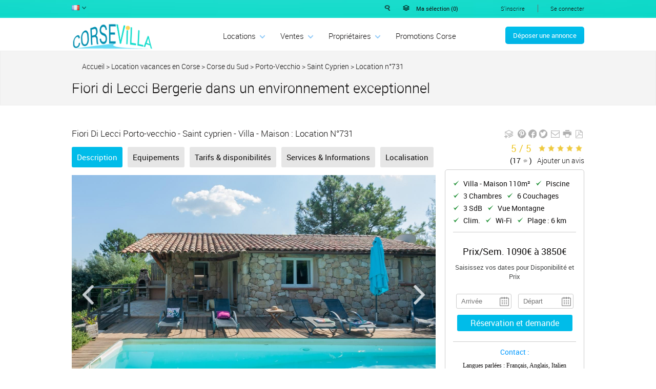

--- FILE ---
content_type: text/html; charset=utf-8
request_url: https://www.corsevilla.com/ad/fiori-di-lecci-corsica-rental-porto-vecchio-saint-cyprien-villa-house-731.html
body_size: 17111
content:
<!DOCTYPE html>
<html>
<head>
<title>Fiori di Lecci Bergerie dans un environnement exceptionnel Porto-vecchio</title>
<meta name="viewport" content="initial-scale=1.0, user-scalable=yes" />
<meta name="description" content="Fiori Di Lecci, Porto-vecchio, Villa - Maison, 3 Chambres pour 6 Personnes à louer en Corse. Location N°731 - Maison de style bergerie en pierres de rivière, à Porto Ve" />
<meta name="keywords" content="location vacances, locations de vacances Corse, locations saisonni&egrave;res, location maison, h&eacute;bergement en corse, promotion corse, villa piscine, g&icirc;te, location saisonni&egrave;re, chambre d&rsquo;h&ocirc;tes, appartement, annonces, vacances, corse, location, achat maison, vente maison, terrain, corsevillas, villa, maison, appartement, g&icirc;te, bungalow, studio, bergerie, chambre d&#39;h&ocirc;te, location meubl&eacute;, r&eacute;sidence, r&eacute;sidence de tourisme, r&eacute;sidence de vacances, location villa, immobilier, agences immobili&egrave;res, locations meubl&eacute;es, annonces particuliers, direct propri&eacute;taire, corse du sud, haute corse, ajaccio, porto vecchio, bonifacio, bastia, calvi, ile rousse, porto, corte, sagone, porticcio, solenzara, saint florent cap corse, propriano, santa giulia, solenzara " />
<meta name="Identifier-url" content="https://www.corsevilla.com" />
<meta name="google-site-verification" content="cvXtV3UBhRrxW9d0NSrP4HzSBBN4EPVcpX5FePx9Xcg" />
<meta name="Revisit-after" content="2 days" />
<meta name="contact" content="info@corsevilla.com" />
<meta name="msvalidate.01" content="717EC05F10C1DFCD57B5F3292C167960" />
<meta name="abstract" content="Fiori Di Lecci, Porto-vecchio, Villa - Maison, 3 Chambres pour 6 Personnes à louer en Corse. Location N°731 - Maison de style bergerie en pierres de rivière, à Porto Ve" />
<meta name="Classification" content="Tourisme, hébergement vacances" />
<meta name="Language" content="Fr" />
<meta name="robots" content="index,follow,all" />
<meta http-equiv="Content-Type" content="text/html; charset=utf-8" />
<meta http-equiv="content-language" content="FR" />
<BASE href="https://www.corsevilla.com/" /><script type="text/javascript" src="js/util.js"></script>
<script type="text/javascript" src="https://maps.googleapis.com/maps/api/js?key=AIzaSyCMef-QyQ_lk87nFsUqlODk_t0npG-5hL4"></script>
<script type="text/javascript" src="js/ltcalendar.js"></script>
<script type="text/javascript" src="js/ltcalendar.js"></script>
<link rel="stylesheet"  type="text/css" href="css/general.css?v=20260109232609"/>
<link rel="stylesheet" media="screen and (max-width:720px)" type="text/css" href="css/general-iphone.css?v=20260109232609"/>
<link rel="stylesheet" media="screen and (min-width:721px) and (max-width:999px)" type="text/css" href="css/general-ipad.css?v=20260109232609"/>
<link rel="stylesheet"  type="text/css" href="css/pages/annonce.css?v=20260109232609"/>
<link rel="stylesheet" media="screen and (min-width:721px) and (max-width:999px)" type="text/css" href="css/pages-ipad/annonce.css?v=20260109232609"/>
<link rel="stylesheet" media="(max-width:720px)" type="text/css" href="css/pages-iphone/annonce.css?v=20260109232609"/>
<link rel="shortcut icon" href="https://www.corsevilla.com/favicon.ico"/><script type="text/javascript">

var first_selection = 1;



addEvent(window,"load",function()
{
	var listeimg = document.images; 
	for(var i = 0; i < listeimg.length; i++)
		listeimg[i].oncontextmenu = function(){return false;};
});




  var _gaq = _gaq || [];
  _gaq.push(['_setAccount', 'UA-6895489-1']);
  _gaq.push(['_trackPageview']);
  (function() {
    var ga = document.createElement('script'); ga.type = 'text/javascript'; ga.async = true;
    ga.src = ('https:' == document.location.protocol ? 'https://ssl' : 'http://www') + '.google-analytics.com/ga.js';
    var s = document.getElementsByTagName('script')[0]; s.parentNode.insertBefore(ga, s);
  })();



var initCart = 0;



					 function changeLang(lang)
					 {
						 	var req = {};
							req.url = "ajax.php?ajaxmod=change_lang&lang="+lang;
							req.vars = {page:"annonce",idannonce:"731"};
							
							req.onSuccess =  function(retour)
							{
								window.location.href=retour;
							}
							ajax.request(req);
					 }
					 
					 function showQuickSearch()
					 {
						g("loupe-search").style.visibility = 'hidden';
						g('top_search_zone').style.display = 'inline-block'; 
						ajax.send("ajax.php?ajaxmod=keep_quick_search");
					 }
 



// Refresh session
setInterval(function(){
ajax.send("ajax.php");
					 },900000);



</script>

</head>
<body>
<div id="main" class="main"><div class="header-smartphone"><img src="images/site-v2/menu-smartphone.png" onclick="openAndCloseMenuSmartPhone();" class="sp-menu-launcher" /><a href="https://www.corsevilla.com"><img src="images/site-v2/test-logo-2.png" class="sp-logo" /></a></div><div class="dynamic_menu sp-menu" id="sp-menu">
<div class="sp-menu-select-lang"><img onclick="changeLang('fr');" class="sp-menu-flag" src="images/site-v2/flag-fr.png" /><img onclick="changeLang('it');" class="sp-menu-flag" src="images/site-v2/flag-it.png" /><img onclick="changeLang('en');" class="sp-menu-flag" src="images/site-v2/flag-en.png" /><img onclick="changeLang('es');" class="sp-menu-flag" src="images/site-v2/flag-es.png" /><img onclick="changeLang('de');" class="sp-menu-flag" src="images/site-v2/flag-de.png" /><img onclick="changeLang('ru');" class="sp-menu-flag" src="images/site-v2/flag-ru.png" /></div><span>
<a >
Locations
</a>
<div>
<span>
<a  href="locations-villas-corse.html">
Annonces
</a>
</span>
<span>
<a  href="demande-offre-location.html">
Demande
</a>
</span>
</div>
</span>
<span>
<a >
Ventes 
</a>
<div>
<span>
<a  href="vente-biens-immobiliers-corse.html">
Annonces
</a>
</span>
<span>
<a  href="demande-offre-vente.html">
Demande
</a>
</span>
</div>
</span>
<span>
<a  href="corse-promotions-locations-vacances.html">
Promotions Corse  
</a>
</span>
<span>
<a >
Propri&eacute;taires
</a>
<div>
<span>
<a  href="deposer-une-annonce.html">
Déposer une annonce
</a>
</span>
<span>
<a  href="tarifs-annonces.html">
Tarifs annonces
</a>
</span>
<span>
<a  href="tarifs-annonces.html#options-visiplus">
Option Visiplus
</a>
</span>
<span>
<a  href="javascript:connexionBox.showPage('index.php?page=form_connexion');">
Espace annonceur
</a>
</span>
</div>
</span>
<span>
<a  href="ferry-traversees-corse.html">
Réservez ICI votre ferry
</a>
</span>
<span>
<a  href="location-de-voiture.html">
Location de  voiture
</a>
</span>
<span>
<a  href="location-de-bateau.html">
Location de bateaux
</a>
</span>
<span>
<a >
La corse
</a>
<div>
<span>
<a  href="carte-corse.html">
Carte Corse
</a>
</span>
<span>
<a  href="aller-en-corse.html">
Aller en Corse
</a>
</span>
<span>
<a  href="sports.html">
Sports
</a>
</span>
<span>
<a  href="evenements.html">
Évènements
</a>
</span>
<span>
<a  href="plages.html">
Les plages de Corse
</a>
</span>
</div>
</span>
<span>
<a  href="deposer-une-annonce.html">
Déposer une annonce
</a>
</span>
<span>
<a  href="index.php?page=connect">
Se connecter
</a>
</span>
</div>
<div class="top_header" id="top_header"><div class="wrapper"><span class="langs-button"  title="langs" ><img class="flag-lang" src="images/site-v2/flag-fr.png" /><img src="images/site-v2/fleche-drapeau.png" /><div id="lang_choice"><a title="italien" onclick="changeLang('it');"><img src="images/site-v2/flag-it.png" class="flag-lang" /></a><a title="anglais" onclick="changeLang('en');"><img src="images/site-v2/flag-en.png" class="flag-lang" /></a><a title="espagnol" onclick="changeLang('es');"><img src="images/site-v2/flag-es.png" class="flag-lang" /></a><a title="allemand" onclick="changeLang('de');"><img src="images/site-v2/flag-de.png" class="flag-lang" /></a><a title="russe" onclick="changeLang('ru');"><img src="images/site-v2/flag-ru.png" class="flag-lang" /></a></div></span><div class="top-menu-links"><form class="search_zone" id="top_search_zone"  action="locations-et-ventes-vacances-corse.html" method="post">
<input type="text" class="inputtypetext free_search" name="free_search" id="free_search" value=""   placeholder="Tapez référence annonce ou mots clés"  />
<input type="submit" class="inputtypesubmit submit-search-header" name="submit-search-header" id="submit-search-header" value="ok"   /></form><img src="images/site-v2/icon-loupe.png"  class="loupe-search" id="loupe-search" onclick="showQuickSearch();"/> 

<script type="text/javascript">
searchAutocompleter("free_search");
</script>

<img src="images/site-v2/maselection.png" alt="Ma sélection"/> <a class="link_ma_selection" id="link_ma_selection" title="Ma sélection" onclick="new LtBox({width:650,height:300}).showPage('index.php?page=load_selection');">Ma sélection (<span id="size-of-selection">0</span>)</a>	<a title="Recevoir des offres" class="link_s_inscrire" href="demande.html">S'inscrire</a>			<script type="text/javascript">var connexionBox = new LtBox({height:230,width:600})</script>			<a class="connect_link"  title="Se connecter" onclick="connexionBox.showPage('index.php?page=form_connexion');">Se connecter			</a></div></div></div><div class="bottom_header" id="bottom_header"><div class="wrapper"><a href="https://www.corsevilla.com"><img src="images/site-v2/test-logo-2.png" class="logo" /></a><div class="dynamic_menu menu" id="menu">
<span>
<a  href="locations-villas-corse.html">
Locations
</a>
<div>
<span>
<a  href="locations-villas-corse.html">
Annonces
</a>
</span>
<span>
<a  href="demande-offre-location.html">
Demande
</a>
</span>
</div>
</span>
<span>
<a  href="vente-biens-immobiliers-corse.html">
Ventes 
</a>
<div>
<span>
<a  href="vente-biens-immobiliers-corse.html">
Annonces
</a>
</span>
<span>
<a  href="demande-offre-vente.html">
Demande
</a>
</span>
</div>
</span>
<span>
<a  href="deposer-une-annonce.html">
Propri&eacute;taires
</a>
<div>
<span>
<a  href="deposer-une-annonce.html">
Déposer une annonce
</a>
</span>
<span>
<a  href="tarifs-annonces.html">
Tarifs annonces
</a>
</span>
<span>
<a  href="tarifs-annonces.html#options-visiplus">
Option Visiplus
</a>
</span>
<span>
<a  href="javascript:connexionBox.showPage('index.php?page=form_connexion');">
Espace annonceur
</a>
</span>
</div>
</span>
<span>
<a  href="corse-promotions-locations-vacances.html">
Promotions Corse  
</a>
</span>
</div>


<script type="text/javascript">
var demandeLocBox = new LtBox({height:600,width:900});
</script>



<script type="text/javascript">
var demandeVenteBox = new LtBox({height:600,width:900});
</script>



<script type="text/javascript">
var inscriptionBox = new LtBox({height:600,width:700});
</script>

	<a class="link_deposerannonce" title="Déposer une annonce"  href="deposer-une-annonce.html">Déposer une annonce</a></div></div><div class="content">
<div class="head-title"><div class="wrapper"><a class="retour-link"><strong> < </strong>Retour à la liste</a><div class="ariane"><a href="https://www.corsevilla.com">Accueil</a> > <a href="locations-villas-corse.html">Location vacances en Corse</a> > <a href="locations-villas-corse/corse-du-sud.html">Corse du Sud</a> > <a href="locations-villas-corse/corse-du-sud/porto-vecchio.html">Porto-Vecchio</a> > <a href="locations-villas-corse/corse-du-sud/porto-vecchio/saint-cyprien.html">Saint Cyprien</a> > <a href="annonce/fiori-di-lecci-location-porto-vecchio-saint-cyprien-villa-maison-731.html">Location n&deg;731</a></div>
<h1>
	Fiori di Lecci Bergerie dans un environnement exceptionnel
</h1></div></div><div class="onglets-avis wrapper" id="scrolling-head"><div class="onglets-h2">
<h2>
	Fiori Di Lecci Porto-vecchio - Saint cyprien - Villa - Maison  : Location N&deg;731
</h2><div class="onglets" id="onglets"><a id="onglet_description" onclick="slowScrollTo(g('onglet-contents').realTop()-120);" >Description</a><a id="onglet_eq" onclick="slowScrollTo(g('onglet-contents').realTop()-120);">Equipements</a><a id="onglet_tarifs" onclick="slowScrollTo(g('onglet-contents').realTop()-120);">Tarifs & disponibilités</a><a id="onglet_services" onclick="slowScrollTo(g('onglet-contents').realTop()-120);">Services & Informations</a><a id="onglet_localisation"  onclick="slowScrollTo(g('onglet-contents').realTop()-120);">Localisation</a></div></div><div class="zone-avis-barre-communautaire"><div class="barre_communautaire"><a title="Ajouter à ma sélction" onclick="addToSelection(731);"><img src="images/site-v2/reseaux/icon-add-to-selection.png" /></a> <a href="https://pinterest.com/login/?next=%2F" target="_blank" title="Pinterest"><img src="images/site-v2/reseaux/icon-pinterest.png" /></a><a title="Facebook" target="_blank" href="http://www.facebook.com/sharer/sharer.php?u=https://www.corsevilla.com/ad/fiori-di-lecci-corsica-rental-porto-vecchio-saint-cyprien-villa-house-731.html"><img src="images/site-v2/reseaux/icon-fb.png" /></a><a title="Twitter" target="blank" href="http://twitter.com/share?url=https://www.corsevilla.com/ad/fiori-di-lecci-corsica-rental-porto-vecchio-saint-cyprien-villa-house-731.html"><img src="images/site-v2/reseaux/icon-twitter.png" /></a><a title="Envoyer à un ami" href="/ad/fiori-di-lecci-corsica-rental-porto-vecchio-saint-cyprien-villa-house-731.html#" onclick="new LtBox({width:400,height:360}).showPage('index.php?page=sendtofriend');"><img src="images/site-v2/send-to-a-friend.png" /></a><a title="Imprimer" onclick="window.print()"><img src="images/site-v2/reseaux/icon-print.png" /></a><img class="print_pdf_button" onclick="new LtBox({width:700, height:250}).showPage('index.php?page=download_pdf&idannonce=731');" src="images/site-v2/reseaux/icon-pdf.png" title="Télécharger en pdf"/></div>			<span class="note">5 / 5</span>			<span class="note-etoiles"><img class="star" src="images/site-v2/etoile-on.png" /><img class="star" src="images/site-v2/etoile-on.png" /><img class="star" src="images/site-v2/etoile-on.png" /><img class="star" src="images/site-v2/etoile-on.png" /><img class="star" src="images/site-v2/etoile-on.png" /></span>
<br />
			<span  style="cursor:pointer;" onclick="new LtBox({width:900,height:450}).showPage('index.php?page=avis&idannonce=731');"  class="nb-avis">(17 <img src="images/site-v2/icon-avis.png"/> ) </span>			<a class="ajouter-avis" title="Ajouter un avis" onclick="new LtBox({width:700,height:550}).showPage('index.php?page=ajouter_avis&idannonce=731');">Ajouter un avis</a></div></div><div class="sp-diaporama"><div class="sp-diapo" id="sp-diapo">			<div class="sp-photo-div">				<img alt="" title="" src="files/annonce/photo/731/12908_resize_1420x1065_2.jpg" class="sp-photo-annonce" />			</div>			<div class="sp-photo-div">				<img alt="" title="" src="files/annonce/photo/731/12899_resize_1420x1065_2.jpg" class="sp-photo-annonce" />			</div>			<div class="sp-photo-div">				<img alt="" title="" src="files/annonce/photo/731/12893_resize_1420x1065_2.jpg" class="sp-photo-annonce" />			</div>			<div class="sp-photo-div">				<img alt="" title="" src="files/annonce/photo/731/12900_resize_1420x1065_2.jpg" class="sp-photo-annonce" />			</div>			<div class="sp-photo-div">				<img alt="" title="" src="files/annonce/photo/731/12895_resize_1420x1065_2.jpg" class="sp-photo-annonce" />			</div>			<div class="sp-photo-div">				<img alt="" title="" src="files/annonce/photo/731/12896_resize_1420x1065_2.jpg" class="sp-photo-annonce" />			</div>			<div class="sp-photo-div">				<img alt="" title="" src="files/annonce/photo/731/12902_resize_1420x1065_2.jpg" class="sp-photo-annonce" />			</div>			<div class="sp-photo-div">				<img alt="" title="" src="files/annonce/photo/731/12907_resize_1420x1065_2.jpg" class="sp-photo-annonce" />			</div>			<div class="sp-photo-div">				<img alt="" title="" src="files/annonce/photo/731/12901_resize_1420x1065_2.jpg" class="sp-photo-annonce" />			</div>			<div class="sp-photo-div">				<img alt="" title="" src="files/annonce/photo/731/12897_resize_1420x1065_2.jpg" class="sp-photo-annonce" />			</div>			<div class="sp-photo-div">				<img alt="" title="" src="files/annonce/photo/731/12905_resize_1420x1065_2.jpg" class="sp-photo-annonce" />			</div>			<div class="sp-photo-div">				<img alt="" title="" src="files/annonce/photo/731/12903_resize_1420x1065_2.jpg" class="sp-photo-annonce" />			</div>			<div class="sp-photo-div">				<img alt="" title="" src="files/annonce/photo/731/12884_resize_1420x1065_2.jpg" class="sp-photo-annonce" />			</div>			<div class="sp-photo-div">				<img alt="" title="" src="files/annonce/photo/731/12885_resize_1420x1065_2.jpg" class="sp-photo-annonce" />			</div>			<div class="sp-photo-div">				<img alt="" title="" src="files/annonce/photo/731/12890_resize_1420x1065_2.jpg" class="sp-photo-annonce" />			</div>			<div class="sp-photo-div">				<img alt="" title="" src="files/annonce/photo/731/12892_resize_1420x1065_2.jpg" class="sp-photo-annonce" />			</div>			<div class="sp-photo-div">				<img alt="" title="" src="files/annonce/photo/731/12886_resize_1420x1065_2.jpg" class="sp-photo-annonce" />			</div>			<div class="sp-photo-div">				<img alt="" title="" src="files/annonce/photo/731/12887_resize_1420x1065_2.jpg" class="sp-photo-annonce" />			</div>			<div class="sp-photo-div">				<img alt="" title="" src="files/annonce/photo/731/12888_resize_1420x1065_2.jpg" class="sp-photo-annonce" />			</div>			<div class="sp-photo-div">				<img alt="" title="" src="files/annonce/photo/731/12889_resize_1420x1065_2.jpg" class="sp-photo-annonce" />			</div>			<div class="sp-photo-div">				<img alt="" title="" src="files/annonce/photo/731/12891_resize_1420x1065_2.jpg" class="sp-photo-annonce" />			</div>			<div class="sp-photo-div">				<img alt="" title="" src="files/annonce/photo/731/12898_resize_1420x1065_2.jpg" class="sp-photo-annonce" />			</div>			<div class="sp-photo-div">				<img alt="" title="" src="files/annonce/photo/731/12894_resize_1420x1065_2.jpg" class="sp-photo-annonce" />			</div>			<div class="sp-photo-div">				<img alt="" title="" src="files/annonce/photo/731/12911_resize_1420x1065_2.jpg" class="sp-photo-annonce" />			</div></div>	<img src="images/site-v2/fleche-g.png" onclick="spDiapo.back();" class="sp-fleche-gauche"/>	<img src="images/site-v2/fleche-d.png" onclick="spDiapo.next();" class="sp-fleche-droite"/></div>

<script type="text/javascript">

	 spDiapo = new spDiapo('sp-diapo');
	 spDiapo.init();				   
	
</script>

<div class="wrapper">	<div class="zone-diapo-side" id="scrolling-side-zone">		<div class="infos-generales"><span>Villa - Maison 110m&sup2;</span><span>Piscine</span><span>3 Chambres</span><span>6 Couchages</span><span>3 SdB</span><span>Vue Montagne</span><span>Clim.</span><span>Wi-Fi</span><span>Plage : 6 km</span>		</div><div id="retour-calc-prix" class="retour-calc-prix">		<div class="prix" id="prix">Prix/Sem.   1090&euro; à 3850&euro;		</div>		<div class="instructions-calcul-prix">Saisissez vos dates pour Disponibilité et Prix		</div>		</div><form class="form-contact" name="form-contact" method="post"><div id="form_error"></div>
<input type="text" class="inputtypetext inputtypecalendar date_arrivee" name="date_arrivee_display" id="date_arrivee" value=""   placeholder="Arrivée"  onchange="get('date_depart').onfocus();calcPrix();"  readonly="true"  onfocus="if(!this.calendarObject){this.calendarObject = new field_calendar('date_arrivee','','d\/m\/Y');this.calendarObject.setDateMin(1,2,2026);this.calendarObject.addMarqueur(2026,6,20,'busy');this.calendarObject.addMarqueur(2026,6,21,'busy');this.calendarObject.addMarqueur(2026,6,22,'busy');this.calendarObject.addMarqueur(2026,6,23,'busy');this.calendarObject.addMarqueur(2026,6,24,'busy');this.calendarObject.addMarqueur(2026,6,25,'busy');this.calendarObject.addMarqueur(2026,6,26,'busy');this.calendarObject.addMarqueur(2026,6,27,'busy');this.calendarObject.addMarqueur(2026,6,28,'busy');this.calendarObject.addMarqueur(2026,6,29,'busy');this.calendarObject.addMarqueur(2026,7,5,'busy');this.calendarObject.addMarqueur(2026,7,6,'busy');this.calendarObject.addMarqueur(2026,7,7,'busy');this.calendarObject.addMarqueur(2026,7,8,'busy');this.calendarObject.addMarqueur(2026,7,9,'busy');this.calendarObject.addMarqueur(2026,7,10,'busy');this.calendarObject.addMarqueur(2026,7,11,'busy');this.calendarObject.addMarqueur(2026,7,12,'busy');this.calendarObject.addMarqueur(2026,7,12,'busy');this.calendarObject.addMarqueur(2026,7,13,'busy');this.calendarObject.addMarqueur(2026,7,14,'busy');this.calendarObject.addMarqueur(2026,7,15,'busy');this.calendarObject.addMarqueur(2026,7,16,'busy');this.calendarObject.addMarqueur(2026,7,17,'busy');this.calendarObject.addMarqueur(2026,7,18,'busy');this.calendarObject.addMarqueur(2026,7,18,'busy');this.calendarObject.addMarqueur(2026,7,19,'busy');this.calendarObject.addMarqueur(2026,7,20,'busy');this.calendarObject.addMarqueur(2026,7,21,'busy');this.calendarObject.addMarqueur(2026,7,22,'busy');this.calendarObject.addMarqueur(2026,7,23,'busy');this.calendarObject.addMarqueur(2026,7,24,'busy');this.calendarObject.addMarqueur(2026,7,25,'busy');this.calendarObject.addMarqueur(2026,8,1,'busy');this.calendarObject.addMarqueur(2026,8,2,'busy');this.calendarObject.addMarqueur(2026,8,3,'busy');this.calendarObject.addMarqueur(2026,8,4,'busy');this.calendarObject.addMarqueur(2026,8,5,'busy');this.calendarObject.addMarqueur(2026,8,6,'busy');this.calendarObject.addMarqueur(2026,8,7,'busy');this.calendarObject.addMarqueur(2026,8,8,'busy');this.calendarObject.addMarqueur(2026,8,8,'busy');this.calendarObject.addMarqueur(2026,8,9,'busy');this.calendarObject.addMarqueur(2026,8,10,'busy');this.calendarObject.addMarqueur(2026,8,11,'busy');this.calendarObject.addMarqueur(2026,8,12,'busy');this.calendarObject.addMarqueur(2026,8,13,'busy');this.calendarObject.addMarqueur(2026,8,14,'busy');this.calendarObject.addMarqueur(2026,8,15,'busy');this.calendarObject.addMarqueur(2026,8,21,'busy');this.calendarObject.addMarqueur(2026,8,22,'busy');this.calendarObject.addMarqueur(2026,8,23,'busy');this.calendarObject.addMarqueur(2026,8,24,'busy');this.calendarObject.addMarqueur(2026,8,25,'busy');this.calendarObject.addMarqueur(2026,8,26,'busy');this.calendarObject.addMarqueur(2026,8,27,'busy');this.calendarObject.addMarqueur(2026,8,28,'busy');this.calendarObject.addMarqueur(2026,8,29,'busy');this.calendarObject.addPeriodesDispo('1781344800000','1781949600000');this.calendarObject.addPeriodesDispo('1782727200000','1783159200000');this.calendarObject.addPeriodesDispo('1783159200000','1783245600000');this.calendarObject.addPeriodesDispo('1784973600000','1785578400000');this.calendarObject.addPeriodesDispo('1786788000000','1787306400000');this.calendarObject.addPeriodesDispo('1787997600000','1788084000000');this.calendarObject.addPeriodesDispo('1788084000000','1789293600000');this.calendarObject.addPeriodesDispo('1789293600000','1789898400000');this.calendarObject.addPeriodesDispo('1789898400000','1790503200000');this.calendarObject.addPeriodesDispo('1790503200000','1792231200000');this.calendarObject.addPeriodesDispo('1792231200000','1794394800000');this.calendarObject.addPeriodesDispo('1811671200000','1812880800000');this.calendarObject.addPeriodesDispo('1812880800000','1814090400000');this.calendarObject.addPeriodesDispo('1814090400000','1814695200000');this.calendarObject.addPeriodesDispo('1814695200000','1815300000000');this.calendarObject.addPeriodesDispo('1815300000000','1816509600000');this.calendarObject.addPeriodesDispo('1817114400000','1819015200000');this.calendarObject.addPeriodesDispo('1819015200000','1819620000000');this.calendarObject.isBeginningDate=1;}this.calendarObject.show();"  onclick="if(!this.calendarObject){this.calendarObject = new field_calendar('date_arrivee','','d\/m\/Y');this.calendarObject.setDateMin(1,2,2026);this.calendarObject.addMarqueur(2026,6,20,'busy');this.calendarObject.addMarqueur(2026,6,21,'busy');this.calendarObject.addMarqueur(2026,6,22,'busy');this.calendarObject.addMarqueur(2026,6,23,'busy');this.calendarObject.addMarqueur(2026,6,24,'busy');this.calendarObject.addMarqueur(2026,6,25,'busy');this.calendarObject.addMarqueur(2026,6,26,'busy');this.calendarObject.addMarqueur(2026,6,27,'busy');this.calendarObject.addMarqueur(2026,6,28,'busy');this.calendarObject.addMarqueur(2026,6,29,'busy');this.calendarObject.addMarqueur(2026,7,5,'busy');this.calendarObject.addMarqueur(2026,7,6,'busy');this.calendarObject.addMarqueur(2026,7,7,'busy');this.calendarObject.addMarqueur(2026,7,8,'busy');this.calendarObject.addMarqueur(2026,7,9,'busy');this.calendarObject.addMarqueur(2026,7,10,'busy');this.calendarObject.addMarqueur(2026,7,11,'busy');this.calendarObject.addMarqueur(2026,7,12,'busy');this.calendarObject.addMarqueur(2026,7,12,'busy');this.calendarObject.addMarqueur(2026,7,13,'busy');this.calendarObject.addMarqueur(2026,7,14,'busy');this.calendarObject.addMarqueur(2026,7,15,'busy');this.calendarObject.addMarqueur(2026,7,16,'busy');this.calendarObject.addMarqueur(2026,7,17,'busy');this.calendarObject.addMarqueur(2026,7,18,'busy');this.calendarObject.addMarqueur(2026,7,18,'busy');this.calendarObject.addMarqueur(2026,7,19,'busy');this.calendarObject.addMarqueur(2026,7,20,'busy');this.calendarObject.addMarqueur(2026,7,21,'busy');this.calendarObject.addMarqueur(2026,7,22,'busy');this.calendarObject.addMarqueur(2026,7,23,'busy');this.calendarObject.addMarqueur(2026,7,24,'busy');this.calendarObject.addMarqueur(2026,7,25,'busy');this.calendarObject.addMarqueur(2026,8,1,'busy');this.calendarObject.addMarqueur(2026,8,2,'busy');this.calendarObject.addMarqueur(2026,8,3,'busy');this.calendarObject.addMarqueur(2026,8,4,'busy');this.calendarObject.addMarqueur(2026,8,5,'busy');this.calendarObject.addMarqueur(2026,8,6,'busy');this.calendarObject.addMarqueur(2026,8,7,'busy');this.calendarObject.addMarqueur(2026,8,8,'busy');this.calendarObject.addMarqueur(2026,8,8,'busy');this.calendarObject.addMarqueur(2026,8,9,'busy');this.calendarObject.addMarqueur(2026,8,10,'busy');this.calendarObject.addMarqueur(2026,8,11,'busy');this.calendarObject.addMarqueur(2026,8,12,'busy');this.calendarObject.addMarqueur(2026,8,13,'busy');this.calendarObject.addMarqueur(2026,8,14,'busy');this.calendarObject.addMarqueur(2026,8,15,'busy');this.calendarObject.addMarqueur(2026,8,21,'busy');this.calendarObject.addMarqueur(2026,8,22,'busy');this.calendarObject.addMarqueur(2026,8,23,'busy');this.calendarObject.addMarqueur(2026,8,24,'busy');this.calendarObject.addMarqueur(2026,8,25,'busy');this.calendarObject.addMarqueur(2026,8,26,'busy');this.calendarObject.addMarqueur(2026,8,27,'busy');this.calendarObject.addMarqueur(2026,8,28,'busy');this.calendarObject.addMarqueur(2026,8,29,'busy');this.calendarObject.addPeriodesDispo('1781344800000','1781949600000');this.calendarObject.addPeriodesDispo('1782727200000','1783159200000');this.calendarObject.addPeriodesDispo('1783159200000','1783245600000');this.calendarObject.addPeriodesDispo('1784973600000','1785578400000');this.calendarObject.addPeriodesDispo('1786788000000','1787306400000');this.calendarObject.addPeriodesDispo('1787997600000','1788084000000');this.calendarObject.addPeriodesDispo('1788084000000','1789293600000');this.calendarObject.addPeriodesDispo('1789293600000','1789898400000');this.calendarObject.addPeriodesDispo('1789898400000','1790503200000');this.calendarObject.addPeriodesDispo('1790503200000','1792231200000');this.calendarObject.addPeriodesDispo('1792231200000','1794394800000');this.calendarObject.addPeriodesDispo('1811671200000','1812880800000');this.calendarObject.addPeriodesDispo('1812880800000','1814090400000');this.calendarObject.addPeriodesDispo('1814090400000','1814695200000');this.calendarObject.addPeriodesDispo('1814695200000','1815300000000');this.calendarObject.addPeriodesDispo('1815300000000','1816509600000');this.calendarObject.addPeriodesDispo('1817114400000','1819015200000');this.calendarObject.addPeriodesDispo('1819015200000','1819620000000');this.calendarObject.isBeginningDate=1;}this.calendarObject.show();"  />

<div id="field_calendar_date_arrivee" style="display:none;">
</div>
<input type="hidden" class="inputtypehidden date_arrivee_hidden" name="date_arrivee" id="date_arrivee_hidden" value=""   />
<input type="text" class="inputtypetext inputtypecalendar date_depart" name="date_depart_display" id="date_depart" value=""   onfocus="if(!this.calendarObject){this.calendarObject = new field_calendar('date_depart','','d\/m\/Y');this.calendarObject.setDateMin(2,2,2026);this.calendarObject.addMarqueur(2026,6,20,'busy');this.calendarObject.addMarqueur(2026,6,21,'busy');this.calendarObject.addMarqueur(2026,6,22,'busy');this.calendarObject.addMarqueur(2026,6,23,'busy');this.calendarObject.addMarqueur(2026,6,24,'busy');this.calendarObject.addMarqueur(2026,6,25,'busy');this.calendarObject.addMarqueur(2026,6,26,'busy');this.calendarObject.addMarqueur(2026,6,27,'busy');this.calendarObject.addMarqueur(2026,6,28,'busy');this.calendarObject.addMarqueur(2026,6,29,'busy');this.calendarObject.addMarqueur(2026,7,5,'busy');this.calendarObject.addMarqueur(2026,7,6,'busy');this.calendarObject.addMarqueur(2026,7,7,'busy');this.calendarObject.addMarqueur(2026,7,8,'busy');this.calendarObject.addMarqueur(2026,7,9,'busy');this.calendarObject.addMarqueur(2026,7,10,'busy');this.calendarObject.addMarqueur(2026,7,11,'busy');this.calendarObject.addMarqueur(2026,7,12,'busy');this.calendarObject.addMarqueur(2026,7,12,'busy');this.calendarObject.addMarqueur(2026,7,13,'busy');this.calendarObject.addMarqueur(2026,7,14,'busy');this.calendarObject.addMarqueur(2026,7,15,'busy');this.calendarObject.addMarqueur(2026,7,16,'busy');this.calendarObject.addMarqueur(2026,7,17,'busy');this.calendarObject.addMarqueur(2026,7,18,'busy');this.calendarObject.addMarqueur(2026,7,18,'busy');this.calendarObject.addMarqueur(2026,7,19,'busy');this.calendarObject.addMarqueur(2026,7,20,'busy');this.calendarObject.addMarqueur(2026,7,21,'busy');this.calendarObject.addMarqueur(2026,7,22,'busy');this.calendarObject.addMarqueur(2026,7,23,'busy');this.calendarObject.addMarqueur(2026,7,24,'busy');this.calendarObject.addMarqueur(2026,7,25,'busy');this.calendarObject.addMarqueur(2026,8,1,'busy');this.calendarObject.addMarqueur(2026,8,2,'busy');this.calendarObject.addMarqueur(2026,8,3,'busy');this.calendarObject.addMarqueur(2026,8,4,'busy');this.calendarObject.addMarqueur(2026,8,5,'busy');this.calendarObject.addMarqueur(2026,8,6,'busy');this.calendarObject.addMarqueur(2026,8,7,'busy');this.calendarObject.addMarqueur(2026,8,8,'busy');this.calendarObject.addMarqueur(2026,8,8,'busy');this.calendarObject.addMarqueur(2026,8,9,'busy');this.calendarObject.addMarqueur(2026,8,10,'busy');this.calendarObject.addMarqueur(2026,8,11,'busy');this.calendarObject.addMarqueur(2026,8,12,'busy');this.calendarObject.addMarqueur(2026,8,13,'busy');this.calendarObject.addMarqueur(2026,8,14,'busy');this.calendarObject.addMarqueur(2026,8,15,'busy');this.calendarObject.addMarqueur(2026,8,21,'busy');this.calendarObject.addMarqueur(2026,8,22,'busy');this.calendarObject.addMarqueur(2026,8,23,'busy');this.calendarObject.addMarqueur(2026,8,24,'busy');this.calendarObject.addMarqueur(2026,8,25,'busy');this.calendarObject.addMarqueur(2026,8,26,'busy');this.calendarObject.addMarqueur(2026,8,27,'busy');this.calendarObject.addMarqueur(2026,8,28,'busy');this.calendarObject.addMarqueur(2026,8,29,'busy');this.calendarObject.addPeriodesDispo('1781344800000','1781949600000');this.calendarObject.addPeriodesDispo('1782727200000','1783159200000');this.calendarObject.addPeriodesDispo('1783159200000','1783245600000');this.calendarObject.addPeriodesDispo('1784973600000','1785578400000');this.calendarObject.addPeriodesDispo('1786788000000','1787306400000');this.calendarObject.addPeriodesDispo('1787997600000','1788084000000');this.calendarObject.addPeriodesDispo('1788084000000','1789293600000');this.calendarObject.addPeriodesDispo('1789293600000','1789898400000');this.calendarObject.addPeriodesDispo('1789898400000','1790503200000');this.calendarObject.addPeriodesDispo('1790503200000','1792231200000');this.calendarObject.addPeriodesDispo('1792231200000','1794394800000');this.calendarObject.addPeriodesDispo('1811671200000','1812880800000');this.calendarObject.addPeriodesDispo('1812880800000','1814090400000');this.calendarObject.addPeriodesDispo('1814090400000','1814695200000');this.calendarObject.addPeriodesDispo('1814695200000','1815300000000');this.calendarObject.addPeriodesDispo('1815300000000','1816509600000');this.calendarObject.addPeriodesDispo('1817114400000','1819015200000');this.calendarObject.addPeriodesDispo('1819015200000','1819620000000');this.calendarObject.isEndingDate=1;}this.calendarObject.show();if(!this.value){this.calendarObject.showMonthByOtherField('date_arrivee');}"  placeholder="Départ"  onchange="calcPrix();"  readonly="true"  onclick="if(!this.calendarObject){this.calendarObject = new field_calendar('date_depart','','d\/m\/Y');this.calendarObject.setDateMin(2,2,2026);this.calendarObject.addMarqueur(2026,6,20,'busy');this.calendarObject.addMarqueur(2026,6,21,'busy');this.calendarObject.addMarqueur(2026,6,22,'busy');this.calendarObject.addMarqueur(2026,6,23,'busy');this.calendarObject.addMarqueur(2026,6,24,'busy');this.calendarObject.addMarqueur(2026,6,25,'busy');this.calendarObject.addMarqueur(2026,6,26,'busy');this.calendarObject.addMarqueur(2026,6,27,'busy');this.calendarObject.addMarqueur(2026,6,28,'busy');this.calendarObject.addMarqueur(2026,6,29,'busy');this.calendarObject.addMarqueur(2026,7,5,'busy');this.calendarObject.addMarqueur(2026,7,6,'busy');this.calendarObject.addMarqueur(2026,7,7,'busy');this.calendarObject.addMarqueur(2026,7,8,'busy');this.calendarObject.addMarqueur(2026,7,9,'busy');this.calendarObject.addMarqueur(2026,7,10,'busy');this.calendarObject.addMarqueur(2026,7,11,'busy');this.calendarObject.addMarqueur(2026,7,12,'busy');this.calendarObject.addMarqueur(2026,7,12,'busy');this.calendarObject.addMarqueur(2026,7,13,'busy');this.calendarObject.addMarqueur(2026,7,14,'busy');this.calendarObject.addMarqueur(2026,7,15,'busy');this.calendarObject.addMarqueur(2026,7,16,'busy');this.calendarObject.addMarqueur(2026,7,17,'busy');this.calendarObject.addMarqueur(2026,7,18,'busy');this.calendarObject.addMarqueur(2026,7,18,'busy');this.calendarObject.addMarqueur(2026,7,19,'busy');this.calendarObject.addMarqueur(2026,7,20,'busy');this.calendarObject.addMarqueur(2026,7,21,'busy');this.calendarObject.addMarqueur(2026,7,22,'busy');this.calendarObject.addMarqueur(2026,7,23,'busy');this.calendarObject.addMarqueur(2026,7,24,'busy');this.calendarObject.addMarqueur(2026,7,25,'busy');this.calendarObject.addMarqueur(2026,8,1,'busy');this.calendarObject.addMarqueur(2026,8,2,'busy');this.calendarObject.addMarqueur(2026,8,3,'busy');this.calendarObject.addMarqueur(2026,8,4,'busy');this.calendarObject.addMarqueur(2026,8,5,'busy');this.calendarObject.addMarqueur(2026,8,6,'busy');this.calendarObject.addMarqueur(2026,8,7,'busy');this.calendarObject.addMarqueur(2026,8,8,'busy');this.calendarObject.addMarqueur(2026,8,8,'busy');this.calendarObject.addMarqueur(2026,8,9,'busy');this.calendarObject.addMarqueur(2026,8,10,'busy');this.calendarObject.addMarqueur(2026,8,11,'busy');this.calendarObject.addMarqueur(2026,8,12,'busy');this.calendarObject.addMarqueur(2026,8,13,'busy');this.calendarObject.addMarqueur(2026,8,14,'busy');this.calendarObject.addMarqueur(2026,8,15,'busy');this.calendarObject.addMarqueur(2026,8,21,'busy');this.calendarObject.addMarqueur(2026,8,22,'busy');this.calendarObject.addMarqueur(2026,8,23,'busy');this.calendarObject.addMarqueur(2026,8,24,'busy');this.calendarObject.addMarqueur(2026,8,25,'busy');this.calendarObject.addMarqueur(2026,8,26,'busy');this.calendarObject.addMarqueur(2026,8,27,'busy');this.calendarObject.addMarqueur(2026,8,28,'busy');this.calendarObject.addMarqueur(2026,8,29,'busy');this.calendarObject.addPeriodesDispo('1781344800000','1781949600000');this.calendarObject.addPeriodesDispo('1782727200000','1783159200000');this.calendarObject.addPeriodesDispo('1783159200000','1783245600000');this.calendarObject.addPeriodesDispo('1784973600000','1785578400000');this.calendarObject.addPeriodesDispo('1786788000000','1787306400000');this.calendarObject.addPeriodesDispo('1787997600000','1788084000000');this.calendarObject.addPeriodesDispo('1788084000000','1789293600000');this.calendarObject.addPeriodesDispo('1789293600000','1789898400000');this.calendarObject.addPeriodesDispo('1789898400000','1790503200000');this.calendarObject.addPeriodesDispo('1790503200000','1792231200000');this.calendarObject.addPeriodesDispo('1792231200000','1794394800000');this.calendarObject.addPeriodesDispo('1811671200000','1812880800000');this.calendarObject.addPeriodesDispo('1812880800000','1814090400000');this.calendarObject.addPeriodesDispo('1814090400000','1814695200000');this.calendarObject.addPeriodesDispo('1814695200000','1815300000000');this.calendarObject.addPeriodesDispo('1815300000000','1816509600000');this.calendarObject.addPeriodesDispo('1817114400000','1819015200000');this.calendarObject.addPeriodesDispo('1819015200000','1819620000000');this.calendarObject.isEndingDate=1;}this.calendarObject.show();if(!this.value){this.calendarObject.showMonthByOtherField('date_arrivee');}"  />

<div id="field_calendar_date_depart" style="display:none;">
</div>
<input type="hidden" class="inputtypehidden date_depart_hidden" name="date_depart" id="date_depart_hidden" value=""   />
<input type="button" class="inputtypebutton open_full_form" name="open_full_form" id="open_full_form" value="Réservation et demande"   onclick="slowScrollTo(200);openFullFormContact();"  /><div class="form-contact-plus" id="form-contact-plus">
<label for="email" class="label_email" id="label_email">Email*</label>

<input type="text" class="inputtypetext email" name="email" id="email" value=""   />
<br />

<label for="nom" class="label_nom" id="label_nom">Nom*</label>

<input type="text" class="inputtypetext nom" name="nom" id="nom" value=""   />
<br />

<label for="prenom" class="label_prenom" id="label_prenom">Prenom*</label>

<input type="text" class="inputtypetext prenom" name="prenom" id="prenom" value=""   />
<br />

<label for="idpays" class="label_idpays" id="label_idpays">Pays*</label>

<select class="inputtypeselect idpays" name="idpays" id="idpays" >
	<option value="0" selected>Sélectionner</option>
	<option value="1" >Afghanistan</option>
	<option value="2" >Afrique du Sud</option>
	<option value="3" >Albanie</option>
	<option value="4" >Algérie</option>
	<option value="5" >Allemagne</option>
	<option value="6" >Andorre</option>
	<option value="7" >Angola</option>
	<option value="8" >Anguilla</option>
	<option value="9" >Antarctique</option>
	<option value="10" >Antigua-et-Barbuda</option>
	<option value="11" >Antilles néerlandaises</option>
	<option value="12" >Arabie saoudite</option>
	<option value="13" >Argentine</option>
	<option value="14" >Arménie</option>
	<option value="15" >Aruba</option>
	<option value="16" >Australie</option>
	<option value="17" >Autriche</option>
	<option value="18" >Azerbaïdjan</option>
	<option value="20" >Bahamas</option>
	<option value="21" >Bahreïn</option>
	<option value="22" >Bangladesh</option>
	<option value="23" >Barbade</option>
	<option value="24" >Belau</option>
	<option value="25" >Belgique</option>
	<option value="26" >Belize</option>
	<option value="19" >Bénin</option>
	<option value="27" >Bermudes</option>
	<option value="28" >Bhoutan</option>
	<option value="29" >Biélorussie</option>
	<option value="30" >Birmanie</option>
	<option value="31" >Bolivie</option>
	<option value="32" >Bosnie-Herzégovine</option>
	<option value="33" >Botswana</option>
	<option value="34" >Brésil</option>
	<option value="35" >Brunei</option>
	<option value="36" >Bulgarie</option>
	<option value="37" >Burkina Faso</option>
	<option value="38" >Burundi</option>
	<option value="40" >Cambodge</option>
	<option value="41" >Cameroun</option>
	<option value="42" >Canada</option>
	<option value="43" >Cap-Vert</option>
	<option value="44" >Chili</option>
	<option value="45" >Chine</option>
	<option value="46" >Chypre</option>
	<option value="47" >Colombie</option>
	<option value="48" >Comores</option>
	<option value="49" >Congo</option>
	<option value="50" >Corée du Nord</option>
	<option value="51" >Corée du Sud</option>
	<option value="52" >Costa Rica</option>
	<option value="39" >Côte d'Ivoire</option>
	<option value="53" >Croatie</option>
	<option value="54" >Cuba</option>
	<option value="55" >Danemark</option>
	<option value="56" >Djibouti</option>
	<option value="57" >Dominique</option>
	<option value="58" >Égypte</option>
	<option value="59" >Émirats arabes unis</option>
	<option value="60" >Équateur</option>
	<option value="61" >Érythrée</option>
	<option value="62" >Espagne</option>
	<option value="63" >Estonie</option>
	<option value="64" >États-Unis</option>
	<option value="65" >Éthiopie</option>
	<option value="238" >ex-République yougoslave de Macédoine</option>
	<option value="66" >Finlande</option>
	<option value="67" >France</option>
	<option value="69" >Gabon</option>
	<option value="70" >Gambie</option>
	<option value="68" >Géorgie</option>
	<option value="71" >Ghana</option>
	<option value="72" >Gibraltar</option>
	<option value="73" >Grèce</option>
	<option value="74" >Grenade</option>
	<option value="75" >Groenland</option>
	<option value="76" >Guadeloupe</option>
	<option value="77" >Guam</option>
	<option value="78" >Guatemala</option>
	<option value="79" >Guinée</option>
	<option value="80" >Guinée équatoriale</option>
	<option value="81" >Guinée-Bissao</option>
	<option value="82" >Guyana</option>
	<option value="83" >Guyane française</option>
	<option value="84" >Haïti</option>
	<option value="85" >Honduras</option>
	<option value="86" >Hong Kong</option>
	<option value="87" >Hongrie</option>
	<option value="88" >Ile Bouvet</option>
	<option value="89" >Ile Christmas</option>
	<option value="90" >Ile Norfolk</option>
	<option value="91" >Iles Cayman</option>
	<option value="92" >Iles Cook</option>
	<option value="105" >Iles des Cocos (Keeling)</option>
	<option value="94" >Iles Falkland</option>
	<option value="93" >Iles Féroé</option>
	<option value="95" >Iles Fidji</option>
	<option value="96" >Iles Géorgie du Sud et Sandwich du Sud</option>
	<option value="97" >Iles Heard et McDonald</option>
	<option value="98" >Iles Marshall</option>
	<option value="106" >Iles mineures éloignées des États-Unis</option>
	<option value="99" >Iles Pitcairn</option>
	<option value="100" >Iles Salomon</option>
	<option value="101" >Iles Svalbard et Jan Mayen</option>
	<option value="102" >Iles Turks-et-Caicos</option>
	<option value="103" >Iles Vierges américaines</option>
	<option value="104" >Iles Vierges britanniques</option>
	<option value="107" >Inde</option>
	<option value="108" >Indonésie</option>
	<option value="109" >Iran</option>
	<option value="110" >Iraq</option>
	<option value="111" >Irlande</option>
	<option value="112" >Islande</option>
	<option value="113" >Israël</option>
	<option value="114" >Italie</option>
	<option value="115" >Jamaïque</option>
	<option value="116" >Japon</option>
	<option value="117" >Jordanie</option>
	<option value="118" >Kazakhstan</option>
	<option value="119" >Kenya</option>
	<option value="120" >Kirghizistan</option>
	<option value="121" >Kiribati</option>
	<option value="122" >Koweït</option>
	<option value="123" >Laos</option>
	<option value="124" >Lesotho</option>
	<option value="125" >Lettonie</option>
	<option value="126" >Liban</option>
	<option value="127" >Liberia</option>
	<option value="128" >Libye</option>
	<option value="129" >Liechtenstein</option>
	<option value="130" >Lituanie</option>
	<option value="131" >Luxembourg</option>
	<option value="132" >Macao</option>
	<option value="133" >Madagascar</option>
	<option value="134" >Malaisie</option>
	<option value="135" >Malawi</option>
	<option value="136" >Maldives</option>
	<option value="137" >Mali</option>
	<option value="138" >Malte</option>
	<option value="139" >Mariannes du Nord</option>
	<option value="140" >Maroc</option>
	<option value="141" >Martinique</option>
	<option value="142" >Maurice</option>
	<option value="143" >Mauritanie</option>
	<option value="144" >Mayotte</option>
	<option value="145" >Mexique</option>
	<option value="146" >Micronésie</option>
	<option value="147" >Moldavie</option>
	<option value="148" >Monaco</option>
	<option value="149" >Mongolie</option>
	<option value="150" >Montserrat</option>
	<option value="151" >Mozambique</option>
	<option value="153" >Namibie</option>
	<option value="154" >Nauru</option>
	<option value="152" >Népal</option>
	<option value="155" >Nicaragua</option>
	<option value="156" >Niger</option>
	<option value="157" >Nigeria</option>
	<option value="158" >Nioué</option>
	<option value="159" >Norvège</option>
	<option value="160" >Nouvelle-Calédonie</option>
	<option value="161" >Nouvelle-Zélande</option>
	<option value="162" >Oman</option>
	<option value="163" >Ouganda</option>
	<option value="164" >Ouzbékistan</option>
	<option value="166" >Pakistan</option>
	<option value="167" >Panama</option>
	<option value="168" >Papouasie-Nouvelle-Guinée</option>
	<option value="169" >Paraguay</option>
	<option value="170" >Pays-Bas</option>
	<option value="165" >Pérou</option>
	<option value="171" >Philippines</option>
	<option value="172" >Pologne</option>
	<option value="173" >Polynésie française</option>
	<option value="174" >Porto Rico</option>
	<option value="175" >Portugal</option>
	<option value="176" >Qatar</option>
	<option value="177" >République centrafricaine</option>
	<option value="178" >République démocratique du Congo</option>
	<option value="179" >République dominicaine</option>
	<option value="180" >République tchèque</option>
	<option value="181" >Réunion</option>
	<option value="182" >Roumanie</option>
	<option value="183" >Royaume-Uni</option>
	<option value="184" >Russie</option>
	<option value="185" >Rwanda</option>
	<option value="187" >Sahara occidental</option>
	<option value="188" >Saint-Christophe-et-Niévès</option>
	<option value="189" >Saint-Marin</option>
	<option value="190" >Saint-Pierre-et-Miquelon</option>
	<option value="191" >Saint-Siège </option>
	<option value="192" >Saint-Vincent-et-les-Grenadines</option>
	<option value="193" >Sainte-Hélène</option>
	<option value="194" >Sainte-Lucie</option>
	<option value="195" >Salvador</option>
	<option value="196" >Samoa</option>
	<option value="197" >Samoa américaines</option>
	<option value="198" >Sao Tomé-et-Principe</option>
	<option value="186" >Sénégal</option>
	<option value="199" >Seychelles</option>
	<option value="200" >Sierra Leone</option>
	<option value="201" >Singapour</option>
	<option value="203" >Slovaquie</option>
	<option value="202" >Slovénie</option>
	<option value="204" >Somalie</option>
	<option value="205" >Soudan</option>
	<option value="206" >Sri Lanka</option>
	<option value="207" >Suède</option>
	<option value="208" >Suisse</option>
	<option value="209" >Suriname</option>
	<option value="210" >Swaziland</option>
	<option value="211" >Syrie</option>
	<option value="213" >Tadjikistan</option>
	<option value="212" >Taïwan</option>
	<option value="214" >Tanzanie</option>
	<option value="215" >Tchad</option>
	<option value="216" >Terres australes françaises</option>
	<option value="217" >Territoire britannique de l'Océan Indien</option>
	<option value="218" >Thaïlande</option>
	<option value="219" >Timor Oriental</option>
	<option value="220" >Togo</option>
	<option value="221" >Tokélaou</option>
	<option value="222" >Tonga</option>
	<option value="223" >Trinité-et-Tobago</option>
	<option value="224" >Tunisie</option>
	<option value="225" >Turkménistan</option>
	<option value="226" >Turquie</option>
	<option value="227" >Tuvalu</option>
	<option value="228" >Ukraine</option>
	<option value="229" >Uruguay</option>
	<option value="230" >Vanuatu</option>
	<option value="231" >Venezuela</option>
	<option value="232" >Viet Nam</option>
	<option value="233" >Wallis-et-Futuna</option>
	<option value="234" >Yémen</option>
	<option value="235" >Yougoslavie</option>
	<option value="236" >Zambie</option>
	<option value="237" >Zimbabwe</option>
</select>
<br />

<label for="tel_mob" class="label_tel_mob" id="label_tel_mob">Téléphone*</label>

<input type="text" class="inputtypetext tel_mob" name="tel_mob" id="tel_mob" value=""   />
<br />

<input type="text" class="inputtypetext asphi" name="asphi" id="asphi" value=""   />
<label for="nb_adultes" class="label_nb_adultes" id="label_nb_adultes">Adultes*</label>

<select class="inputtypeselect nb_adultes" name="nb_adultes" id="nb_adultes" >
	<option value="0" selected>0</option>
	<option value="1" >1</option>
	<option value="2" >2</option>
	<option value="3" >3</option>
	<option value="4" >4</option>
	<option value="5" >5</option>
	<option value="6" >6</option>
	<option value="7" >7</option>
	<option value="8" >8</option>
	<option value="9" >9</option>
	<option value="10" >10</option>
	<option value="11" >11</option>
	<option value="12" >12</option>
	<option value="13" >13</option>
	<option value="14" >14</option>
	<option value="15" >15</option>
</select>
<br />

<label for="nb_enfants" class="label_nb_enfants" id="label_nb_enfants">enfants (2 à 12 ans)*</label>

<select class="inputtypeselect nb_enfants" name="nb_enfants" id="nb_enfants" >
	<option value="0" selected>0</option>
	<option value="1" >1</option>
	<option value="2" >2</option>
	<option value="3" >3</option>
	<option value="4" >4</option>
	<option value="5" >5</option>
	<option value="6" >6</option>
	<option value="7" >7</option>
	<option value="8" >8</option>
	<option value="9" >9</option>
	<option value="10" >10</option>
	<option value="11" >11</option>
	<option value="12" >12</option>
	<option value="13" >13</option>
	<option value="14" >14</option>
	<option value="15" >15</option>
</select>
<br />

<label for="nb_bebes" class="label_nb_bebes" id="label_nb_bebes">bébés (0 à 2 ans)*</label>

<select class="inputtypeselect nb_bebes" name="nb_bebes" id="nb_bebes" >
	<option value="0" selected>0</option>
	<option value="1" >1</option>
	<option value="2" >2</option>
	<option value="3" >3</option>
	<option value="4" >4</option>
	<option value="5" >5</option>
	<option value="6" >6</option>
	<option value="7" >7</option>
	<option value="8" >8</option>
	<option value="9" >9</option>
	<option value="10" >10</option>
	<option value="11" >11</option>
	<option value="12" >12</option>
	<option value="13" >13</option>
	<option value="14" >14</option>
	<option value="15" >15</option>
</select>
<br />

<br />
<div class="valid_conditions_generales_block">
<input type="hidden" name="valid_conditions" value="0"/>
<input type="checkbox" class="inputtypecheckbox valid_conditions" name="valid_conditions" id="valid_conditions" value="1"   /> Je reconnais avoir lu les <a target="_blank" href="conditions-corsevilla.html" class="cg_link">conditions du site corsevilla</a> et les accepte.</div>
<br />
Message compl&eacute;mentaire
<textarea  name="message" class="" id="message"></textarea>
<br />

<br />
Sélectionnez vos dates ! Vous recevez un devis Express immédiatement dans votre boîte mail.
<br />
<br />

<input type="submit" class="inputtypesubmit submit_demande" name="submit_demande" id="submit_demande" value="Envoyer"   /></div></form>

<script type="text/javascript">
checkField('email','Vous devez saisir  votre email');
</script>



<script type="text/javascript">
checkField('nom','Vous devez saisir  votre nom');
</script>



<script type="text/javascript">
checkField('prenom','Vous devez saisir votre prénom');
</script>



<script type="text/javascript">
checkField('tel_mob','Vous devez saisir votre numéro de téléphone portable');
</script>



<script type="text/javascript">
checkField('idpays','Vous devez saisir  votre pays');
</script>



<script type="text/javascript">
checkField('email','Veuillez entrer une adresse email valide','email');
</script>



<script type="text/javascript">
checkField('valid_conditions','Vous devez accepter les conditions du site corsevilla');
</script>

<div class="txt-contact">Contact : </div><div class="langues-parlees">Langues parlées : Français, Anglais, Italien</div>

<script type="text/javascript">

			
			function calcPrix()
			{
				var date_debut = getFieldValue("date_arrivee");
				var date_fin = getFieldValue("date_depart") ;
				
				if(!date_debut || !date_fin)
					return "";
				ajax.request
				({
					url :"ajax.php?ajaxmod=calcul_prix_with_dates",
					vars :
					{ 
							idannonce : 731, 
							date_debut: date_debut, 
							date_fin : date_fin 
					},
					onSuccess : function(retour)
					{
						g('retour-calc-prix').innerHTML = retour;
					}
				});
			}
			
		
</script>



<script type="text/javascript">


function openFullFormContact()
{
	
	g("open_full_form").style.display = 'none';
	g('form-contact-plus').style.display = 'block';
	
	if(window.innerWidth <= 720)
	{
			slowScrollTo(g('scrolling-side-zone').realTop());
		
		
	}
	
}


</script>

	</div><div class="diaporama">			<div id="diapo-photos" class="diapo-photos">			<div class="photo-div">				<img alt="" title="" src="files/annonce/photo/731/12908_resize_1420x1065_2.jpg" class="photo-annonce" />				<div class="photo-description-nb-photos"><div class="photo-description"></div>					<div class="nb-photos">1/24</div>				</div>			</div>			<div class="photo-div">				<img alt="" title="" src="files/annonce/photo/731/12899_resize_1420x1065_2.jpg" class="photo-annonce" />				<div class="photo-description-nb-photos"><div class="photo-description"></div>					<div class="nb-photos">2/24</div>				</div>			</div>			<div class="photo-div">				<img alt="" title="" src="files/annonce/photo/731/12893_resize_1420x1065_2.jpg" class="photo-annonce" />				<div class="photo-description-nb-photos"><div class="photo-description"></div>					<div class="nb-photos">3/24</div>				</div>			</div>			<div class="photo-div">				<img alt="" title="" src="files/annonce/photo/731/12900_resize_1420x1065_2.jpg" class="photo-annonce" />				<div class="photo-description-nb-photos"><div class="photo-description"></div>					<div class="nb-photos">4/24</div>				</div>			</div>			<div class="photo-div">				<img alt="" title="" src="files/annonce/photo/731/12895_resize_1420x1065_2.jpg" class="photo-annonce" />				<div class="photo-description-nb-photos"><div class="photo-description"></div>					<div class="nb-photos">5/24</div>				</div>			</div>			<div class="photo-div">				<img alt="" title="" src="files/annonce/photo/731/12896_resize_1420x1065_2.jpg" class="photo-annonce" />				<div class="photo-description-nb-photos"><div class="photo-description"></div>					<div class="nb-photos">6/24</div>				</div>			</div>			<div class="photo-div">				<img alt="" title="" src="files/annonce/photo/731/12902_resize_1420x1065_2.jpg" class="photo-annonce" />				<div class="photo-description-nb-photos"><div class="photo-description"></div>					<div class="nb-photos">7/24</div>				</div>			</div>			<div class="photo-div">				<img alt="" title="" src="files/annonce/photo/731/12907_resize_1420x1065_2.jpg" class="photo-annonce" />				<div class="photo-description-nb-photos"><div class="photo-description"></div>					<div class="nb-photos">8/24</div>				</div>			</div>			<div class="photo-div">				<img alt="" title="" src="files/annonce/photo/731/12901_resize_1420x1065_2.jpg" class="photo-annonce" />				<div class="photo-description-nb-photos"><div class="photo-description"></div>					<div class="nb-photos">9/24</div>				</div>			</div>			<div class="photo-div">				<img alt="" title="" src="files/annonce/photo/731/12897_resize_1420x1065_2.jpg" class="photo-annonce" />				<div class="photo-description-nb-photos"><div class="photo-description"></div>					<div class="nb-photos">10/24</div>				</div>			</div>			<div class="photo-div">				<img alt="" title="" src="files/annonce/photo/731/12905_resize_1420x1065_2.jpg" class="photo-annonce" />				<div class="photo-description-nb-photos"><div class="photo-description"></div>					<div class="nb-photos">11/24</div>				</div>			</div>			<div class="photo-div">				<img alt="" title="" src="files/annonce/photo/731/12903_resize_1420x1065_2.jpg" class="photo-annonce" />				<div class="photo-description-nb-photos"><div class="photo-description"></div>					<div class="nb-photos">12/24</div>				</div>			</div>			<div class="photo-div">				<img alt="" title="" src="files/annonce/photo/731/12884_resize_1420x1065_2.jpg" class="photo-annonce" />				<div class="photo-description-nb-photos"><div class="photo-description"></div>					<div class="nb-photos">13/24</div>				</div>			</div>			<div class="photo-div">				<img alt="" title="" src="files/annonce/photo/731/12885_resize_1420x1065_2.jpg" class="photo-annonce" />				<div class="photo-description-nb-photos"><div class="photo-description"></div>					<div class="nb-photos">14/24</div>				</div>			</div>			<div class="photo-div">				<img alt="" title="" src="files/annonce/photo/731/12890_resize_1420x1065_2.jpg" class="photo-annonce" />				<div class="photo-description-nb-photos"><div class="photo-description"></div>					<div class="nb-photos">15/24</div>				</div>			</div>			<div class="photo-div">				<img alt="" title="" src="files/annonce/photo/731/12892_resize_1420x1065_2.jpg" class="photo-annonce" />				<div class="photo-description-nb-photos"><div class="photo-description"></div>					<div class="nb-photos">16/24</div>				</div>			</div>			<div class="photo-div">				<img alt="" title="" src="files/annonce/photo/731/12886_resize_1420x1065_2.jpg" class="photo-annonce" />				<div class="photo-description-nb-photos"><div class="photo-description"></div>					<div class="nb-photos">17/24</div>				</div>			</div>			<div class="photo-div">				<img alt="" title="" src="files/annonce/photo/731/12887_resize_1420x1065_2.jpg" class="photo-annonce" />				<div class="photo-description-nb-photos"><div class="photo-description"></div>					<div class="nb-photos">18/24</div>				</div>			</div>			<div class="photo-div">				<img alt="" title="" src="files/annonce/photo/731/12888_resize_1420x1065_2.jpg" class="photo-annonce" />				<div class="photo-description-nb-photos"><div class="photo-description"></div>					<div class="nb-photos">19/24</div>				</div>			</div>			<div class="photo-div">				<img alt="" title="" src="files/annonce/photo/731/12889_resize_1420x1065_2.jpg" class="photo-annonce" />				<div class="photo-description-nb-photos"><div class="photo-description"></div>					<div class="nb-photos">20/24</div>				</div>			</div>			<div class="photo-div">				<img alt="" title="" src="files/annonce/photo/731/12891_resize_1420x1065_2.jpg" class="photo-annonce" />				<div class="photo-description-nb-photos"><div class="photo-description"></div>					<div class="nb-photos">21/24</div>				</div>			</div>			<div class="photo-div">				<img alt="" title="" src="files/annonce/photo/731/12898_resize_1420x1065_2.jpg" class="photo-annonce" />				<div class="photo-description-nb-photos"><div class="photo-description"></div>					<div class="nb-photos">22/24</div>				</div>			</div>			<div class="photo-div">				<img alt="" title="" src="files/annonce/photo/731/12894_resize_1420x1065_2.jpg" class="photo-annonce" />				<div class="photo-description-nb-photos"><div class="photo-description"></div>					<div class="nb-photos">23/24</div>				</div>			</div>			<div class="photo-div">				<img alt="" title="" src="files/annonce/photo/731/12911_resize_1420x1065_2.jpg" class="photo-annonce" />				<div class="photo-description-nb-photos"><div class="photo-description"></div>					<div class="nb-photos">24/24</div>				</div>			</div>			</div>			<img src="images/site-v2/fleche-g.png" onclick="diapophoto.back();" class="fleche-gauche"/>			<img src="images/site-v2/fleche-d.png" onclick="diapophoto.next();" class="fleche-droite"/>

<script type="text/javascript">

	 diapophoto = new LtSuperCarrousel('diapo-photos');
	 diapophoto.init();
	 
</script>

</div><div class="onglet-contents" id="onglet-contents"><a id="opener_description" class="opener">Description</a><div class="content_onglet" id="content_onglet_description"><div class="description-sub"><h3 class="situation">Situation : Saint cyprien - Porto-vecchio - Corse du Sud - 8 km de Porto-Vecchio</h3><p class="resume">Maison de style bergerie en pierres de rivière, à Porto Vecchio, proche des plages de Saint Cyprien, Cala Rossa et Pinarello. Elle dispose d'une piscine privée à débordement dans une belle propriété arborée,  très belle vues sur les montagnes alentours dans un environnement de quiétude absolue, ancré dans la tradition intemporelle de la Corse.<br />
Prévue pour 6 personnes, la maison est construite sur 2 niveaux à 3 chambres comme suit:  <br />
Niveau Piscine (étage) : Séjour ouvrant sur grande terrasse et piscine, Cuisine à aire ouverte, 1 chambre avec lit double, climatisation, salle de douche et WC séparé. Wi-Fi.<br />
Rez de jardin : 1 chambre avec lit double, climatisation et salle de douche en suite – 1 chambre avec 2 lits individuels, climatisation et salle de douche en suite.<br />
Situation calme, entre les rivières de l’ Oso et celle du CAVU, vue à 180° sur la vallée de l’ Oso et à environ 10 minutes en voiture, de la magnifique plage de sable de St Cyprien.<br />
Boulangerie - café/restaurant, marché de lecci et office de tourisme à  1,5 Km. Grand supermarché, poissonnerie, medecin, pharmacie, restaurants et autres commerces : entre 3,5 et 5 Km. <br />
Outre la plage de St Cyprien à 6 Km , d’autres plages s’offrent à vous : Plage de Cala Rossa à 8 Km, Plage de Pinarello à 10 Km et plage du Cabanon Bleu à 9 Km.<br />
A 900 mètres se trouve le Complexe Galaxie avec Bowling, 4 salles de cinéma, Laser Game .....<br />
Les piscines naturelles de l’Oso à 3,5 Km et celles de Cavu à 12 Km.<br />
Vous serez à 9 km des centres commerciaux de Porto Vecchio, et à 11 Km du centre historique de Porto Vecchio, son marché et le Port de plaisance avec ses boutiques, cafés, glaciers, restaurants….<br />
</p>		<div class="description-bottom-infos">			Villa - Maison - Individuelle - Surface habitable : 110m&sup2; - Capacité : 6 Personnes		</div><h5>Rez de jardin</h5><ul><div></div><div>
<li>
	2 Chambres
</li></div><div></div><div>
<li>
	1 WC indépendant
</li>
<li>
	2 Salles de douche
</li></div></ul><h5>Etage</h5><ul><div>
<li>
	Séjour ouvrant sur terrasse
</li>
<li>
	Cuisine à aire ouverte
</li></div><div>
<li>
	Salon
</li>
<li>
	1 Chambre
</li>
<li>
	Espace repas
</li></div><div></div><div>
<li>
	1 WC indépendant
</li>
<li>
	1 Salle de douche
</li></div></ul><h5>Couchages</h5><ul>
<li>
	2 lits de 140cm
</li>
<li>
	2 lits de 90cm
</li></ul><h5>Autres</h5><ul><li class="li_autres"> </li></ul></div></div><a id="opener_eq" class="opener">Equipements</a><div class="content_onglet" id="content_onglet_eq"><h5>Equipements intérieur</h5><ul>
<li>
	Ustensiles de cuisine
</li>
<li>
	Plaque vitro céramique
</li>
<li>
	Four
</li>
<li>
	Micro-ondes
</li>
<li>
	Réfrigérateur-congélateur
</li>
<li>
	Cafetière
</li>
<li>
	Cafetière expresso
</li>
<li>
	Grille-pain
</li>
<li>
	Lave-vaisselle
</li>
<li>
	Télévision cable/satellite
</li>
<li>
	Accès internet
</li>
<li>
	Wi-Fi
</li>
<li>
	Lave-linge
</li>
<li>
	Table à repasser
</li>
<li>
	Fer à repasser
</li>
<li>
	Climatisation
</li></ul><span class="autres">Autres : Machine à café NESPRESSO</span><h5>Equipements extérieurs</h5><ul>
<li class="piscine">
	Piscine privée - Système de sécurité : Alarme<br/>Dimensions : longueur : 10m - Largeur : 5m - Profondeur mini :   0.9m à 1.8m
</li>
<li>
	Parking privé
</li>
<li>
	Terrasse ombragée
</li>
<li>
	Salon de jardin
</li>
<li>
	Transats
</li>
<li>
	Barbecue
</li></ul></div><a id="opener_tarifs" class="opener">Tarifs & disponibilités</a><div class="content_onglet" id="content_onglet_tarifs">

<script type="text/javascript">

	function getSigleMonetaire(devise)
	{
			if(devise == 1) return "€";
			else if(devise == 2) return "$ CAD";
			else if(devise == 3) return "$ US";
			else if(devise == 4) return "CHF";
			else if(devise == 5) return "£";	
	}

	function changeDevise(iddevise,parent)
	{
		var elems = getElementsByClass("price_d",parent);
		for(var i=0; i<elems.length;i++)
		{
			var value =  lisibilite_nombre(convertisseurMonetaire(elems[i].nextSibling.innerHTML,iddevise));
			if(value)
				value += " "+getSigleMonetaire(iddevise);
			elems[i].innerHTML = value;
		}
	}


</script>

<div class="date_derniere_maj">Mise à jour le 13/01/2026</div><div class="calendars_titre">Disponibilit&eacute;s</div><div class="calendriers">
<select class="inputtypeselect choice_month" name="choice_month" id="choice_month"  onchange="loadCalendarannonce(getFieldValue('choice_month'),getFieldValue('choice_year'),731,3,'calendar_annonce');" >
	<option value="1" >Janvier</option>
	<option value="2" >Fevrier</option>
	<option value="3" >Mars</option>
	<option value="4" >Avril</option>
	<option value="5" >Mai</option>
	<option value="6" selected>Juin</option>
	<option value="7" >Juillet</option>
	<option value="8" >Août</option>
	<option value="9" >Septembre</option>
	<option value="10" >Octobre</option>
	<option value="11" >Novembre</option>
	<option value="12" >Decembre</option>
</select>
<select class="inputtypeselect choice_year" name="choice_year" id="choice_year"  onchange="loadCalendarannonce(getFieldValue('choice_month'),getFieldValue('choice_year'),731,3,'calendar_annonce');" >
	<option value="2026" selected>2026</option>
	<option value="2027" >2027</option>
	<option value="2028" >2028</option>
	<option value="2029" >2029</option>
	<option value="2030" >2030</option>
	<option value="2031" >2031</option>
	<option value="2032" >2032</option>
</select>
<br />
<div id="calendar_annonce"></div></div>

<script type="text/javascript">
loadCalendarannonce("06","2026",731,3,'calendar_annonce');
</script>

<div class="convertisseur-devise">
<br />
Convertisseur de devise : 
<select class="inputtypeselect choix_devise_visiplus" name="choix_devise_visiplus" id="choix_devise_visiplus"  onchange="get('devisename').innerHTML = this.options[this.selectedIndex].innerHTML;changeDevise(getFieldValue(this.id),'content_onglet_tarifs');" >
	<option value="1" selected>Euros</option>
	<option value="2" >CAD dollars</option>
	<option value="3" >US dollars</option>
	<option value="4" >CHF Suisse</option>
	<option value="5" >livre sterling</option>
</select><span class="price-and-type-and-ville">Prix/Sem. en <span id="devisename">euros</span> : Villa - Maison - Porto-vecchio</span></div>
<table border="0" id="periodes_list" class="periodes_list" cellpadding="0" style="" cellspacing="1">
	<tr class="pair" >
		<td class="td_0" colspan="2"   >
			<span class="col_title">Disponibilités </span>
		</td>
		<td class="td_1" colspan="3"   >
			<span class="col_title">Prix/Sem.</span>
		</td>
	</tr>
	<tr class="impair" >
		<td class="td_0"    >
			Du
		</td>
		<td class="td_1"    >
			Au
		</td>
		<td class="td_2"    >
			Semaine
		</td>
		<td class="td_3"    >
			Nuit
		</td>
		<td class="td_4"    >
			Promotions Corse  
		</td>
	</tr>
	<tr class="pair ligne_dispo" >
		<td class="td_0"    >
			13/06/2026
		</td>
		<td class="td_1"    >
			20/06/2026
		</td>
		<td class="td_2"    >
			<span class="price_d">1990</span><span style="display:none;">1990</span>
		</td>
		<td class="td_3"    >
			<span class="price_d">285</span><span style="display:none;">285</span>
		</td>
		<td class="td_4"    >
			
		</td>
	</tr>
	<tr class="impair ligne_dispo" >
		<td class="td_0"    >
			29/06/2026
		</td>
		<td class="td_1"    >
			04/07/2026
		</td>
		<td class="td_2"    >
			<span class="price_d">2590</span><span style="display:none;">2590</span>
		</td>
		<td class="td_3"    >
			<span class="price_d">370</span><span style="display:none;">370</span>
		</td>
		<td class="td_4"    >
			
		</td>
	</tr>
	<tr class="pair ligne_dispo" >
		<td class="td_0"    >
			04/07/2026
		</td>
		<td class="td_1"    >
			05/07/2026
		</td>
		<td class="td_2"    >
			<span class="price_d">2950</span><span style="display:none;">2950</span>
		</td>
		<td class="td_3"    >
			<span class="price_d">422</span><span style="display:none;">422</span>
		</td>
		<td class="td_4"    >
			
		</td>
	</tr>
	<tr class="impair ligne_dispo" >
		<td class="td_0"    >
			25/07/2026
		</td>
		<td class="td_1"    >
			01/08/2026
		</td>
		<td class="td_2"    >
			<span class="price_d">3750</span><span style="display:none;">3750</span>
		</td>
		<td class="td_3"    >
			<span class="price_d">536</span><span style="display:none;">536</span>
		</td>
		<td class="td_4"    >
			
		</td>
	</tr>
	<tr class="pair ligne_dispo" >
		<td class="td_0"    >
			15/08/2026
		</td>
		<td class="td_1"    >
			21/08/2026
		</td>
		<td class="td_2"    >
			<span class="price_d">3850</span><span style="display:none;">3850</span>
		</td>
		<td class="td_3"    >
			<span class="price_d">550</span><span style="display:none;">550</span>
		</td>
		<td class="td_4"    >
			
		</td>
	</tr>
	<tr class="impair ligne_dispo" >
		<td class="td_0"    >
			29/08/2026
		</td>
		<td class="td_1"    >
			30/08/2026
		</td>
		<td class="td_2"    >
			<span class="price_d">2950</span><span style="display:none;">2950</span>
		</td>
		<td class="td_3"    >
			<span class="price_d">422</span><span style="display:none;">422</span>
		</td>
		<td class="td_4"    >
			
		</td>
	</tr>
	<tr class="pair ligne_dispo" >
		<td class="td_0"    >
			30/08/2026
		</td>
		<td class="td_1"    >
			13/09/2026
		</td>
		<td class="td_2"    >
			<span class="price_d">2050</span><span style="display:none;">2050</span>
		</td>
		<td class="td_3"    >
			<span class="price_d">293</span><span style="display:none;">293</span>
		</td>
		<td class="td_4"    >
			
		</td>
	</tr>
	<tr class="impair ligne_dispo" >
		<td class="td_0"    >
			13/09/2026
		</td>
		<td class="td_1"    >
			20/09/2026
		</td>
		<td class="td_2"    >
			<span class="price_d">1790</span><span style="display:none;">1790</span>
		</td>
		<td class="td_3"    >
			<span class="price_d">256</span><span style="display:none;">256</span>
		</td>
		<td class="td_4"    >
			
		</td>
	</tr>
	<tr class="pair ligne_dispo" >
		<td class="td_0"    >
			20/09/2026
		</td>
		<td class="td_1"    >
			27/09/2026
		</td>
		<td class="td_2"    >
			<span class="price_d">1690</span><span style="display:none;">1690</span>
		</td>
		<td class="td_3"    >
			<span class="price_d">242</span><span style="display:none;">242</span>
		</td>
		<td class="td_4"    >
			
		</td>
	</tr>
	<tr class="impair ligne_dispo" >
		<td class="td_0"    >
			27/09/2026
		</td>
		<td class="td_1"    >
			17/10/2026
		</td>
		<td class="td_2"    >
			<span class="price_d">1190</span><span style="display:none;">1190</span>
		</td>
		<td class="td_3"    >
			<span class="price_d">170</span><span style="display:none;">170</span>
		</td>
		<td class="td_4"    >
			
		</td>
	</tr>
	<tr class="pair ligne_dispo" >
		<td class="td_0"    >
			17/10/2026
		</td>
		<td class="td_1"    >
			11/11/2026
		</td>
		<td class="td_2"    >
			<span class="price_d">1090</span><span style="display:none;">1090</span>
		</td>
		<td class="td_3"    >
			<span class="price_d">156</span><span style="display:none;">156</span>
		</td>
		<td class="td_4"    >
			
		</td>
	</tr>
</table>

<br />
<div class="autres">* Nombre de nuits minimum : 4 -  Caution  : <span class="price_d">1000</span><span style="display:none">1000</span>
<br />
Ménage fin de séjour   : <span class="price_d">160</span><span style="display:none">160</span> -  Jour d'arrivée : Samedi<div class="tarifs_texte"></div></div></div><a id="opener_services" class="opener">Services & Informations</a><div class="content_onglet" id="content_onglet_services"><h5>Divers</h5><ul>
<li>
	Draps fournis
</li>
<li>
	Serviettes de toilette fournis
</li>
<li>
	Service de ménage
</li>
<li>
	Possibilité de baby sitting
</li>
<li>
	Forfait ménage en fin de séjour
</li>
<li>
	A&eacute;roport : Figari Sud Corse 32 km
</li>
<li>
	Port : Porto Vecchio 8 km
</li>
<li>
	Commerces à 1.5 km
</li></ul><span class="autres">Autres : Complexe Galaxie à 900 mètres : Bowling, 4 salles de Cinéma, Laser Game. </span><h5>Sports </h5><ul>
<li>
	Sports nautiques
</li>
<li>
	Planche à voile
</li>
<li>
	Voile
</li>
<li>
	Jet-ski
</li>
<li>
	Plongée sous-marine
</li>
<li>
	Ski nautique
</li>
<li>
	Location bateaux
</li>
<li>
	Baignade
</li>
<li>
	Pêche
</li>
<li>
	Squash
</li>
<li>
	Golf
</li>
<li>
	Equitation
</li>
<li>
	Randonnée
</li>
<li>
	Vtt
</li>
<li>
	Activités de montagne
</li>
<li>
	Canyoning
</li>
<li>
	Cinéma
</li>
<li>
	Vignoble
</li>
<li>
	Quad
</li>
<li>
	Plage
</li>
<li>
	Rivière
</li>
<li>
	Rivière
</li></ul><span class="autres">Autres : Fête non autorisée - Musique/radio ... non autorisées sur la terrasse - A l'intérieur le volume du son doit être raisonnable. Party not allowed - Music / radio ... not allowed on the terrace - The sound volume must be reasonable inside. </span></div><a id="opener_localisation" class="opener">localisation</a><div class="content_onglet" id="content_onglet_localisation">

<script type="text/javascript">
							  
	addEvent(g("onglet_localisation"),"click",function()
	{
		if(!initCart)
		{
			setTimeout(function(){loadMap(41.67167574631388, 9.306173622608185,19)},100);
			initCart = 1;
		}
	});
	
	addEvent(g("opener_localisation"),"click",function()
	{
		if(!initCart)
		{
			setTimeout(function(){loadMap(41.67167574631388, 9.306173622608185,19)},100);
			initCart = 1;
		}
	});
	
	
	
</script>

<div id="mapg" class="mapg"></div><div class="gps_infos"><span>Latitude :</span> 41.67167574631388
<br />
<span>Longitude :</span> 9.306173622608185</div></div><a id="opener_avis" class="opener">Avis</a><div id="content_onglet_avis" class="content_onglet_avis" ><div class="avis"><img src="images/etoile-14.png" /> <img src="images/etoile-14.png" /> <img src="images/etoile-14.png" /> <img src="images/etoile-14.png" /> <img src="images/etoile-14.png" /> <span class="date">juin 2018</span> - David<div class="avis-title"><strong>Excellent !</strong></div><div class="commentaire">An excellent base to tour the local area from. The villa felt private and had a beautiful setting with tree-lined hills all around. Ideal proximity to the mountains as well as a great choice of lovely beaches. Only a short journey from a good local choice of places to eat out or to buy food and regional produce. A great first place to experience the beauty of southern Corsica.</div></div><div class="avis"><img src="images/etoile-14.png" /> <img src="images/etoile-14.png" /> <img src="images/etoile-14.png" /> <img src="images/etoile-14.png" /> <img src="images/etoile-14.png" /> <span class="date">aout 2018</span> - Emily<div class="avis-title"><strong>Fantastic !</strong></div><div class="commentaire">We had a fantastic time, the location was perfect, the rosé was flowing and the children had a great time finding secret beaches and playing in the sea. All in all a great holiday. Thank you!</div></div><div class="avis"><img src="images/etoile-14.png" /> <img src="images/etoile-14.png" /> <img src="images/etoile-14.png" /> <img src="images/etoile-14.png" /> <img src="images/etoile-off-14.png" /> <span class="date">mai 2022</span> - Detlef<div class="avis-title"><strong>wonderful stay</strong></div>
<br />
Je recommande cette location
<br />
La location était conforme au descriptif<div class="commentaire">The house was situated in the south east of Corsica in a quiet part of Lecci.
A lush of green surrounded the house and the nice covered table outside was the centre of our daily routine. The kitchen was fully equipped and the other rooms were all comfortable.
Sadrine, the host, was looking after us very nicely and we felt very welcomed.
I am sure to book this house again.   </div></div><div class="avis"><img src="images/etoile-14.png" /> <img src="images/etoile-14.png" /> <img src="images/etoile-14.png" /> <img src="images/etoile-14.png" /> <img src="images/etoile-14.png" /> <span class="date">juin 2022</span> - Martin<div class="avis-title"><strong>Great location </strong></div>
<br />
Je recommande cette location
<br />
La location était conforme au descriptif<div class="commentaire">Very beautiful and clean house with pool. 15minutes by car to several beaches and Porto Vecchio. 
We (family with two young children) enjoyed our stay!</div></div><div class="avis"><img src="images/etoile-14.png" /> <img src="images/etoile-14.png" /> <img src="images/etoile-14.png" /> <img src="images/etoile-14.png" /> <img src="images/etoile-14.png" /> <span class="date">septembre 2023</span> - Thomas<div class="avis-title"><strong>Wonderful stay</strong></div>
<br />
Je recommande cette location
<br />
La location était conforme au descriptif<div class="commentaire">Our stay in Lecci was wonderful. 
The house is a dream... We will definitely come back.</div></div><div class="avis"><img src="images/etoile-14.png" /> <img src="images/etoile-14.png" /> <img src="images/etoile-14.png" /> <img src="images/etoile-14.png" /> <img src="images/etoile-14.png" /> <span class="date">septembre 2023</span> - Thomas<div class="avis-title"><strong>kommen auf jeden Fall wieder</strong></div>
<br />
Je recommande cette location
<br />
La location était conforme au descriptif<div class="commentaire">Ein sehr zu empfehlendes Ferienhaus, super sauber und gepflegt, in einer wunderbaren Gegend. Bei der Organisation hat alles geklappt - vielen Dank an Sandrine. Wir kommen auf jeden Fall wieder ins Fiori di Lecci.</div></div><div class="avis"><img src="images/etoile-14.png" /> <img src="images/etoile-14.png" /> <img src="images/etoile-14.png" /> <img src="images/etoile-14.png" /> <img src="images/etoile-14.png" /> <span class="date">mai 2024</span> - JOACHIM<div class="avis-title"><strong>Great time </strong></div>
<br />
Je recommande cette location
<br />
La location était conforme au descriptif<div class="commentaire">We had a great time in Corsica! Everything worked out with the house and it was very nice.</div></div><div class="avis"><img src="images/etoile-14.png" /> <img src="images/etoile-14.png" /> <img src="images/etoile-14.png" /> <img src="images/etoile-14.png" /> <img src="images/etoile-14.png" /> <span class="date">juillet 2024</span> - Aline<div class="avis-title"><strong>Superbe location</strong></div>
<br />
Je recommande cette location
<br />
La location était conforme au descriptif<div class="commentaire">Nous avons passé un séjour sur l'île de beauté très nourrissant et la qualité de l'accueil et du lieu dans lequel nous avons logé y a grandement participé. Merci pour cette précieuse simplicité d'être et les conseils avisés lors de chacune de nos demandes.</div></div><div class="avis"><img src="images/etoile-14.png" /> <img src="images/etoile-14.png" /> <img src="images/etoile-14.png" /> <img src="images/etoile-14.png" /> <img src="images/etoile-14.png" /> <span class="date">aout 2024</span> - Léa<div class="avis-title"><strong>Un lieu magnifique, une hôte remarquable </strong></div>
<br />
Je recommande cette location
<br />
La location était conforme au descriptif<div class="commentaire">Nous avons passé un excellent séjour chez Jacqueline. La maison est spacieuse, agréable et fonctionnelle. La vue depuis la terrasse est incroyable et reposante. La piscine est parfaite également ! L’accueil a été impeccable et Jacqueline s’est montrée tout à fait disponible pendant tout notre séjour. Des petites attentions nous attendaient même à notre arrivée, ce qui l’a rendu encore plus agréable. Merci pour tout!</div></div><div class="avis"><img src="images/etoile-14.png" /> <img src="images/etoile-14.png" /> <img src="images/etoile-14.png" /> <img src="images/etoile-14.png" /> <img src="images/etoile-14.png" /> <span class="date">septembre 2024</span> - Joshua<div class="avis-title"><strong>Clean, Private, and Peaceful Stay</strong></div>
<br />
Je recommande cette location
<br />
La location était conforme au descriptif<div class="commentaire">A beautiful private home. very clean. nice pool.</div></div><div class="avis"><img src="images/etoile-14.png" /> <img src="images/etoile-14.png" /> <img src="images/etoile-14.png" /> <img src="images/etoile-14.png" /> <img src="images/etoile-14.png" /> <span class="date">octobre 2024</span> - Katrin<div class="avis-title"><strong>Beautiful Place, Great Host, Amazing View ??</strong></div>
<br />
Je recommande cette location
<br />
La location était conforme au descriptif<div class="commentaire">We really enjoyed our stay at this beautiful place. The house was clean and there was a perfect equipment????? The pool was one of our highlights. Further, the communication with the host was perfect. The surrounding was quite and you can enjoy an amazing view??</div></div><div class="avis"><img src="images/etoile-14.png" /> <img src="images/etoile-14.png" /> <img src="images/etoile-14.png" /> <img src="images/etoile-14.png" /> <img src="images/etoile-14.png" /> <span class="date">avril 2025</span> - Pauline<div class="avis-title"><strong>Charmante maison, séjour parfait</strong></div>
<br />
Je recommande cette location
<br />
La location était conforme au descriptif<div class="commentaire">Charmant séjour et maison très agréable, on recommande.</div></div><div class="avis"><img src="images/etoile-14.png" /> <img src="images/etoile-14.png" /> <img src="images/etoile-14.png" /> <img src="images/etoile-14.png" /> <img src="images/etoile-14.png" /> <span class="date">juin 2025</span> - Kirsten<div class="avis-title"><strong>Erholsamer Urlaub mit tollem Bergblick</strong></div>
<br />
Je recommande cette location
<br />
La location était conforme au descriptif<div class="commentaire">Wir hatten hier einen schönen erholsamen Urlaub und haben uns in Yannics Haus sehr wohl gefühlt. Der Pool und der Blick auf die Berge waren einfach toll.</div></div><div class="avis"><img src="images/etoile-14.png" /> <img src="images/etoile-14.png" /> <img src="images/etoile-14.png" /> <img src="images/etoile-14.png" /> <img src="images/etoile-14.png" /> <span class="date">juillet 2025</span> - Andre<div class="avis-title"><strong>Erholsamer Aufenthalt in gepflegter Umgebung</strong></div>
<br />
Je recommande cette location
<br />
La location était conforme au descriptif<div class="commentaire">Schönes Haus, ruhige Lage, sehr gepflegte Anlage, sauberer Pool, sehr gut ausgestattete Küche.
Wir haben uns sehr wohl gefühlt und gut erholt</div></div><div class="avis"><img src="images/etoile-14.png" /> <img src="images/etoile-14.png" /> <img src="images/etoile-14.png" /> <img src="images/etoile-14.png" /> <img src="images/etoile-14.png" /> <span class="date">aout 2025</span> - Yvan<div class="avis-title"><strong>Un séjour réussi, à recommander </strong></div>
<br />
Je recommande cette location
<br />
La location était conforme au descriptif<div class="commentaire">Excellent sejour. La maison est fidele a la description.
Les proprietaires communiquent tres bien et sont tres accommodants
Par ailleurs, tres bon restaurants sur le book de la maison
Bravo!</div></div><div class="avis"><img src="images/etoile-14.png" /> <img src="images/etoile-14.png" /> <img src="images/etoile-14.png" /> <img src="images/etoile-14.png" /> <img src="images/etoile-14.png" /> <span class="date">aout 2025</span> - Mirko<div class="avis-title"><strong>Ideal für Familien: Haus und Pool top</strong></div>
<br />
Je recommande cette location
<br />
La location était conforme au descriptif<div class="commentaire">Wir hatten einen sehr schönen Aufenthalt in dem tollen Haus. Wir waren mit drei Kindern und zwei Erwachsenen dort. Haus und Pool sind super sauber und die Lage ist absolut privat und herrlich ruhig. Es hat uns an nichts gefehlt! Die Kommunikation war jederzeit einwandfrei. Die Gastgeber sprechen fließend Englisch und sind äußerst nett.</div></div><div class="avis"><img src="images/etoile-14.png" /> <img src="images/etoile-14.png" /> <img src="images/etoile-14.png" /> <img src="images/etoile-14.png" /> <img src="images/etoile-14.png" /> <span class="date">septembre 2025</span> - Laurence<div class="avis-title"><strong>Très belle maison, séjour recommandé </strong></div>
<br />
Je recommande cette location
<br />
La location était conforme au descriptif<div class="commentaire">Maison et environnement magnifique : calme et paisible....tout était parfait. Un seul bémol : piscine trop froide pour le mois de septembre.
Je recommande cette maison</div></div></div></div></div>

<script type="text/javascript">

onglets("onglets");

addSpOpener("opener_description","content_onglet_description");
addSpOpener("opener_eq","content_onglet_eq");
addSpOpener("opener_tarifs","content_onglet_tarifs");
addSpOpener("opener_services","content_onglet_services");
addSpOpener("opener_localisation","content_onglet_localisation");
addSpOpener("opener_avis","content_onglet_avis");

</script>



<script type="text/javascript">



var activateScrollPartRight = 1;

addEvent(window,'scroll',setScrollingHead);
addEvent(window,'resize',setScrollingHead);

function setScrollingHead()
{
	var scrolling_head = g('scrolling-head');
	if(!scrolling_head)
		return null;
	 
	var scrollingSideZone = g('scrolling-side-zone');
	
	if(getWindowTop() > 237 && window.innerWidth > 720)
	{
		scrolling_head.style.position = "fixed";
		scrolling_head.style.top = "0px";
		
		if(activateScrollPartRight)
		{
			
			var marginTop = (getWindowTop() +17 - 237);
			
			if(marginTop + scrollingSideZone.offsetHeight >= scrollingSideZone.parentNode.offsetHeight )
				return null;	
			
			scrollingSideZone.style.marginTop = marginTop+"px";
		}
	
	}
	else
	{
		scrolling_head.style.position = "";
		scrolling_head.style.top = "";
		if(activateScrollPartRight)
			scrollingSideZone.style.marginTop ="";
	}
}

if(sessionStorage.getItem('lastListPage'))
	qs(".retour-link").href = sessionStorage.getItem('lastListPage');
else
	qs(".retour-link").style.display = "none";


</script>


</div><div class="footer" id="footer"><div class="wrapper" ><div class="footer-left"><div class="footer_menu">
		   		<a href="conditions-corsevilla.html">Conditions du site</a>
		   		<a href="qui-sommes-nous.html">Qui sommes nous</a>
				<a href="index.php?page=contact">Contact</a>
				<a href="plan-du-site.html">Plan du site</a>
		   </div><div class="footer-content"><p>
	Locations Vacances &agrave; Porto Vecchioen, Corse du Sud :<br />
	<strong>-</strong> Location de superbes maisons de style bergerie authentique Corse : <a href="https://www.corsevilla.com/bergerie-porto-vecchio.html" target="_blank">Les Bergeries de Portio Vecchio</a><br />
	<br />
	<strong>- </strong>Location de Mini-villas dans la r&eacute;sidence Bella Vista &agrave; Santa Giulia :<br />
	<a href="https://www.corsevilla.com/bella-vista-residence-santa-giulia-porto-vecchio.html" target="_blank">R&eacute;sidence Bella Vista Santa Giulia Porto-Vecchio</a><br />
	<br />
	<strong>- </strong>A vendre villas, bergeries, mini-villas, appartements :<br />
	<a href="https://www.corsevilla.com/a-vendre-porto-vecchio-villa-bergerie.html" target="_blank">Corse : Maison, bergerie, villa et apprtement en vente &agrave; Porto Vecchio</a></p>
<table border="0" cellpadding="0" cellspacing="0" style="width: 370px;">
	<tbody>
		<tr>
			<td>
				Suivez nos promotions des locations en Corse sur</td>
			<td>
				&nbsp;<a href="https://www.instagram.com/corsevilla_officiel/"><img alt="Instagram corsevilla_officiel" src="https://www.corsevilla.com/images/site-v2/instagram-blanc-2r50.png" style="width: 50px; height: 40px;" /></a></td>
		</tr>
	</tbody>
</table>
<p>
	<span style="font-size:11px;"><a href="https://www.corsevilla.com/partenariats.html" target="_blank">Echanges de liens et partenariats</a><a href="partenariats.html"> </a>:</span>&nbsp;&nbsp; <a href="http://www.helisudcorse.com/" target="_blank" title="Heli Sud corse">Heli Sud Corse.com</a><br />
	<br />
	<span style="font-size:11px;">&copy; Corsevilla 7300395 CANADA INC. &reg; - Tous droits r&eacute;serv&eacute;</span></p>
<p>
	<span style="font-size:11px;">&nbsp;</span><br />
	<br />
	&nbsp;</p>
</div></div><div class="footer-right"><div class="contact_infos"><div class="nous_telephoner">Nous téléphoner</div><div class="contact_numbers"> France &nbsp;&nbsp;&nbsp;&nbsp;&nbsp; (33) 01 72 81 35 04
<br />
 Italie &nbsp;&nbsp;&nbsp;&nbsp;&nbsp;&nbsp;&nbsp;&nbsp;&nbsp;&nbsp; (39) 0689 38 58 02
<br />
 Canada/USA &nbsp;(1) 514 282 9327</div></div><div class="reseaux"><a title="Facebook" target="_blank" href="http://www.facebook.com/sharer/sharer.php?u=https://www.corsevilla.com/ad/fiori-di-lecci-corsica-rental-porto-vecchio-saint-cyprien-villa-house-731.html"><img title="Facebook" alt="Facebook" src="images/site-v2/facebook.png"></a>
<br />
<a title="Twitter" target="blank" href="http://twitter.com/share?url=https://www.corsevilla.com/ad/fiori-di-lecci-corsica-rental-porto-vecchio-saint-cyprien-villa-house-731.html"><img title="Twitter" alt="Twitter" src="images/site-v2/twitter.png"></a></div></div></div></div></div><div class="annonces-to-compare" id="annonces-to-compare"></div>
</body>
</html>

--- FILE ---
content_type: text/html; charset=utf-8
request_url: https://www.corsevilla.com/ajax.php?ajaxmod=calendar_annonce&idannonce=731&nbmonths=3&month=06&year=2026&destination=calendar_annonce
body_size: 995
content:
<img class="cal-dispo-fleche-left" style="" src="images/site-v2/fleche-g.png" onclick="loadCalendarannonce('5','2026','731','3','calendar_annonce');" /><img class="cal-dispo-fleche-right" style=""  src="images/site-v2/fleche-d.png"onclick="loadCalendarannonce('7','2026','731','3','calendar_annonce');"  /><table id="calendar_1" style="" class="calendar_table" cellpadding="3" cellspacing="0" border="0"><tr>
					
					<td colspan="7"  class="mois" style="text-align:center;">
					 Juin 2026
					</td>
					
				  </tr>	<tr class="jours" style="">		<td>L</td>		<td>M</td>		<td>M</td>		<td>J</td>		<td>V</td>		<td>S</td>		<td>D</td>	</tr>	<tr><td style="" class="20260601 hors-periode" id="calendar_case_20260601">1</td><td style="" class="20260602 hors-periode" id="calendar_case_20260602">2</td><td style="" class="20260603 hors-periode" id="calendar_case_20260603">3</td><td style="" class="20260604 hors-periode" id="calendar_case_20260604">4</td><td style="" class="20260605 hors-periode" id="calendar_case_20260605">5</td><td style="" class="20260606 hors-periode" id="calendar_case_20260606">6</td><td style="" class="20260607 hors-periode" id="calendar_case_20260607">7</td></tr><tr><td style="" class="20260608 hors-periode" id="calendar_case_20260608">8</td><td style="" class="20260609 hors-periode" id="calendar_case_20260609">9</td><td style="" class="20260610 hors-periode" id="calendar_case_20260610">10</td><td style="" class="20260611 hors-periode" id="calendar_case_20260611">11</td><td style="" class="20260612 hors-periode" id="calendar_case_20260612">12</td><td style="" class="20260613 debut-periode" id="calendar_case_20260613">13</td><td style="" class="20260614 dans-periode" id="calendar_case_20260614">14</td></tr><tr><td style="" class="20260615 dans-periode" id="calendar_case_20260615">15</td><td style="" class="20260616 dans-periode" id="calendar_case_20260616">16</td><td style="" class="20260617 dans-periode" id="calendar_case_20260617">17</td><td style="" class="20260618 dans-periode" id="calendar_case_20260618">18</td><td style="" class="20260619 dans-periode" id="calendar_case_20260619">19</td><td style="" class="20260620 fin-periode" id="calendar_case_20260620">20</td><td style="" class="20260621 hors-periode" id="calendar_case_20260621">21</td></tr><tr><td style="" class="20260622 hors-periode" id="calendar_case_20260622">22</td><td style="" class="20260623 hors-periode" id="calendar_case_20260623">23</td><td style="" class="20260624 hors-periode" id="calendar_case_20260624">24</td><td style="" class="20260625 hors-periode" id="calendar_case_20260625">25</td><td style="" class="20260626 hors-periode" id="calendar_case_20260626">26</td><td style="" class="20260627 hors-periode" id="calendar_case_20260627">27</td><td style="" class="20260628 hors-periode" id="calendar_case_20260628">28</td></tr><tr><td style="" class="20260629 debut-periode" id="calendar_case_20260629">29</td><td style="" class="20260630 dans-periode" id="calendar_case_20260630">30</td><td></td><td></td><td></td><td></td><td></td>	</tr></table><table id="calendar_2" style="" class="calendar_table" cellpadding="3" cellspacing="0" border="0"><tr>
					
					<td colspan="7"  class="mois" style="text-align:center;">
					 Juillet 2026
					</td>
					
				  </tr>	<tr class="jours" style="">		<td>L</td>		<td>M</td>		<td>M</td>		<td>J</td>		<td>V</td>		<td>S</td>		<td>D</td>	</tr>	<tr><td></td><td></td><td style="" class="20260701 dans-periode" id="calendar_case_20260701">1</td><td style="" class="20260702 dans-periode" id="calendar_case_20260702">2</td><td style="" class="20260703 dans-periode" id="calendar_case_20260703">3</td><td style="" class="20260704 dans-periode" id="calendar_case_20260704">4</td><td style="" class="20260705 fin-periode" id="calendar_case_20260705">5</td></tr><tr><td style="" class="20260706 hors-periode" id="calendar_case_20260706">6</td><td style="" class="20260707 hors-periode" id="calendar_case_20260707">7</td><td style="" class="20260708 hors-periode" id="calendar_case_20260708">8</td><td style="" class="20260709 hors-periode" id="calendar_case_20260709">9</td><td style="" class="20260710 hors-periode" id="calendar_case_20260710">10</td><td style="" class="20260711 hors-periode" id="calendar_case_20260711">11</td><td style="" class="20260712 hors-periode" id="calendar_case_20260712">12</td></tr><tr><td style="" class="20260713 hors-periode" id="calendar_case_20260713">13</td><td style="" class="20260714 hors-periode" id="calendar_case_20260714">14</td><td style="" class="20260715 hors-periode" id="calendar_case_20260715">15</td><td style="" class="20260716 hors-periode" id="calendar_case_20260716">16</td><td style="" class="20260717 hors-periode" id="calendar_case_20260717">17</td><td style="" class="20260718 hors-periode" id="calendar_case_20260718">18</td><td style="" class="20260719 hors-periode" id="calendar_case_20260719">19</td></tr><tr><td style="" class="20260720 hors-periode" id="calendar_case_20260720">20</td><td style="" class="20260721 hors-periode" id="calendar_case_20260721">21</td><td style="" class="20260722 hors-periode" id="calendar_case_20260722">22</td><td style="" class="20260723 hors-periode" id="calendar_case_20260723">23</td><td style="" class="20260724 hors-periode" id="calendar_case_20260724">24</td><td style="" class="20260725 debut-periode" id="calendar_case_20260725">25</td><td style="" class="20260726 dans-periode" id="calendar_case_20260726">26</td></tr><tr><td style="" class="20260727 dans-periode" id="calendar_case_20260727">27</td><td style="" class="20260728 dans-periode" id="calendar_case_20260728">28</td><td style="" class="20260729 dans-periode" id="calendar_case_20260729">29</td><td style="" class="20260730 dans-periode" id="calendar_case_20260730">30</td><td style="" class="20260731 dans-periode" id="calendar_case_20260731">31</td><td></td><td></td>	</tr></table><table id="calendar_3" style="" class="calendar_table" cellpadding="3" cellspacing="0" border="0"><tr>
					
					<td colspan="7"  class="mois" style="text-align:center;">
					 Août 2026
					</td>
					
				  </tr>	<tr class="jours" style="">		<td>L</td>		<td>M</td>		<td>M</td>		<td>J</td>		<td>V</td>		<td>S</td>		<td>D</td>	</tr>	<tr><td></td><td></td><td></td><td></td><td></td><td style="" class="20260801 fin-periode" id="calendar_case_20260801">1</td><td style="" class="20260802 hors-periode" id="calendar_case_20260802">2</td></tr><tr><td style="" class="20260803 hors-periode" id="calendar_case_20260803">3</td><td style="" class="20260804 hors-periode" id="calendar_case_20260804">4</td><td style="" class="20260805 hors-periode" id="calendar_case_20260805">5</td><td style="" class="20260806 hors-periode" id="calendar_case_20260806">6</td><td style="" class="20260807 hors-periode" id="calendar_case_20260807">7</td><td style="" class="20260808 hors-periode" id="calendar_case_20260808">8</td><td style="" class="20260809 hors-periode" id="calendar_case_20260809">9</td></tr><tr><td style="" class="20260810 hors-periode" id="calendar_case_20260810">10</td><td style="" class="20260811 hors-periode" id="calendar_case_20260811">11</td><td style="" class="20260812 hors-periode" id="calendar_case_20260812">12</td><td style="" class="20260813 hors-periode" id="calendar_case_20260813">13</td><td style="" class="20260814 hors-periode" id="calendar_case_20260814">14</td><td style="" class="20260815 debut-periode" id="calendar_case_20260815">15</td><td style="" class="20260816 dans-periode" id="calendar_case_20260816">16</td></tr><tr><td style="" class="20260817 dans-periode" id="calendar_case_20260817">17</td><td style="" class="20260818 dans-periode" id="calendar_case_20260818">18</td><td style="" class="20260819 dans-periode" id="calendar_case_20260819">19</td><td style="" class="20260820 dans-periode" id="calendar_case_20260820">20</td><td style="" class="20260821 fin-periode" id="calendar_case_20260821">21</td><td style="" class="20260822 hors-periode" id="calendar_case_20260822">22</td><td style="" class="20260823 hors-periode" id="calendar_case_20260823">23</td></tr><tr><td style="" class="20260824 hors-periode" id="calendar_case_20260824">24</td><td style="" class="20260825 hors-periode" id="calendar_case_20260825">25</td><td style="" class="20260826 hors-periode" id="calendar_case_20260826">26</td><td style="" class="20260827 hors-periode" id="calendar_case_20260827">27</td><td style="" class="20260828 hors-periode" id="calendar_case_20260828">28</td><td style="" class="20260829 debut-periode" id="calendar_case_20260829">29</td><td style="" class="20260830 dans-periode" id="calendar_case_20260830">30</td></tr><tr><td style="" class="20260831 dans-periode" id="calendar_case_20260831">31</td><td></td><td></td><td></td><td></td><td></td><td></td>	</tr></table>

--- FILE ---
content_type: text/css
request_url: https://www.corsevilla.com/css/general.css?v=20260109232609
body_size: 2961
content:
@font-face {
font-family: 'roboto-light';
src: url('../fonts/roboto-light.eot');
src: local('x'), url('../fonts/roboto-light.eot?#iefix') format('embedded-opentype'),
url('../fonts/roboto-light.ttf') format('truetype');

}

@font-face {
font-family: 'roboto-regular';
src: url('../fonts/roboto-regular.eot');
src: local('x'), url('../fonts/roboto-regular.eot?#iefix') format('embedded-opentype'),
 url('../fonts/roboto-regular.ttf') format('truetype');

}

@font-face {
font-family: 'roboto-thin';
src: url('../fonts/roboto-thin.eot');
src: local('x'), url('../fonts/roboto-thin.eot?#iefix') format('embedded-opentype'),
src: url('../fonts/roboto-thin.ttf') format('truetype');

}



 
.asphi, #asphi /* antispam hidden input */
{
	display:none;	
}
 
.contentOngletHidden
{ 
	display:none;	
}

body

{
font-size:12px;
margin:0;
color:#121010;
width:100%;
padding:0;
font-family: roboto-light,Arial,sans-serif;

}

input, textarea, select
{
	color:#4A4C4C;
	background-color:#FFF;
}

select
{
	color:#888;
}


.annonces-to-compare
{
	position:fixed;
	bottom:0;
	left:0;
	width:100%;
	z-index:35;
	background-color:#25414C;
	
	
}

.annonces-to-compare .wrapper .annonce-to-compare
{
	width:130px;
	vertical-align:top;
	position:relative;
	display:inline-block;	
	margin:15px 15px 5px 0;
	border:solid 1px #666;
}

.annonce-to-compare .delete
{
	cursor:pointer;
	background-color:#FFF;
	/*border:solid 1px #000;*/
	font-weight:bold;
	font-size:13px;
	line-height:11px;
	padding:0px 3px 2px 3px;
	position:absolute;
	border-radius:50%;
	top:3px;
	right:3px;
	display:inline-block;
}

.atc-infos
{
	font-size:12px;
	display:block;
	color:#EEE;
	text-align:center;
	font-family:roboto-regular;
	background-color:rgba(0,0,0,0.8);
	position:absolute;
	padding:3px 0;
	bottom:0;
	left:0;
	width:100%;
}
 .atc-infos a
{
	color:#121010;	
}
.compare-buttons
{
	display:inline-block;	
}

.annonces-to-compare .compare-link, .annonces-to-compare .cancel-compare-link
{
	background-color:#00BCE9;
	color:#FFF;
	padding:13px 15px;
	text-transform:capitalize;
	width:100px;
	vertical-align:middle;
	text-align:center;
	display:inline-block;
	margin-top:16px;
}

.annonces-to-compare .cancel-compare-link
{
	background-color:#FF6F72;
	margin-top:6px;
}
.atc-error
{
	display:inline-block;
	color:#FF6F72;
	font-size:19px;
	margin-left:20px;
	
}



p

{
margin:0 0 0 0;
padding:0 0 0 0; 

}



*
{	
	outline:none;	
}





a

{
text-decoration:none;
cursor:pointer;
color:inherit;

}

p a
{
	color:#06F;	
}



a img

{
border:none;

}




.inputtypecalendar
{
	background-image:url('../images/site-v2/calendrier-recherche.png');
	background-position:95% 50%;
	background-repeat:no-repeat;
}

.field_calendar_table td.busy
{
	text-decoration:line-through;	
}



.main

{
position:relative;

min-height:100px;

}

.wrapper
{
	width:1000px;
	margin:auto;
	position:relative;
}


.header-smartphone
{
	display:none;	
}

.sp-menu
{
	display:none;	
}


/* TOP HEAADER */ 


.top_header
{

	
	background-color:#91AFC9;
	height:30px;
	padding-top:5px;
	
	/*DESIGN_ERROR*/
	
	background-color:transparent;
	background-size:100% 100%;
	background-image:url('../images/site-v2/bg-top-bar.png');
	
}



.search_zone
{
	display:none;	
	vertical-align:top;
	position:relative;
	
}

.loupe-search
{
	display:inline-block;
	cursor:pointer;
	margin-top:5px;
	margin-right:20px;
}

.free_search
{

	border:solid 1px #DDD;
	padding:3px;
	width:400px;
	border-radius:4px;
}

.inputtypesubmit.submit-search-header
{
	border:none;
	color:#FFF;
	border-radius:4px;
	margin-right:0px;
	background-color:#00BCE9;
	padding: 2px 3px;
}

.top-menu-links   /* inscription , se connecter , ma selection */
{
	float:right;	
	font-size:11px;
}

.top-menu-links a
{
	
	display:inline-block;
}

.top-menu-links a:hover
{
	text-decoration:underline;	
}

a.link_s_inscrire
{
	border-right: solid 1px #666;
	padding-right:25px;
	margin-right:21px;
	height:15px;
}

a.link_ma_selection
{
	
	font-family:roboto-regular;
	margin-left:10px;
	/*color:#777;*/
	margin-right:80px;
}

.langs-button
{
	float:left;
}

.langs-button div
{
	
	display:none;	
	background-color:#80A5BF;
	z-index:80;
	left:-10px;
	padding:10px;
	position:absolute;
	top:15px;
	
	/*DESIGN_ERROR*/
	
	background-color:#0ED8C8;
	

}


.langs-button div a
{
	display:block;
	
}

.langs-button:hover div
{
	display:block;	
}


.flag-lang
{
	width:15px;	
	margin-right:5px;
	vertical-align:middle;
	
}






/* BOTTOM HEAADER */ 

.bottom_header
{
	background-color:rgba(255,255,255,0.8);
	height:64px;

	
	
}
/*
.titlecorsevilla
{
	
	font-size:20px;
	float:left;
	font-family:roboto-regular;
	padding:15px 0 0px 0;
}
*/
.logo
{
	width:160px;	
	margin:10px 0 0 0;
}


.menu
{
	float:right;
	margin-top:20px;
	margin-right:230px;
	margin-bottom:0;
	padding-bottom:0;	
	
}

.menu > span
{
	display:inline-block;
	padding:5px 20px 20px 25px;
	text-align:center;
	font-size:15px;	 
	list-style:none;	
	position:relative;
	background-size:10px;
	background-image:url('../images/site-v2/fleche-menu-bleu.png');
	background-position:98% 33%;
	background-repeat:no-repeat;
}

.menu > span:nth-child(4)
{
	background-image:none;	
}

.menu span:hover, .menu .current_link
{
	color:#20DCCE ;	
}

.menu span div
{
	background-image:url('../images/transp/black80.png');
	position:absolute;
	left:0px;
	min-width:100px;
	text-align:center;
	padding:5px;
	border-top:solid 6px #20DCCE;
	top:38px;
	display:none;	
}

.menu span:hover div
{	
	z-index:50;
	display:block;	
}

.menu span div a
{
	white-space:nowrap;
	border-top:solid 1px #666;
	padding:10px 5px 10px 5px;
	display:block;	
	color:#FFF;
}

.menu span div a:hover, .menu span div a.current_link
{
	color:/*#00BCE9*/#20DCCE;
}

.menu span div a:nth-child(1)
{
	border-top:none;	
}




a.link_deposerannonce
{
	position:absolute;
	top:17px;
	font-family:roboto-regular;
	right:0px;
	font-size:13px;
	padding:8px 15px;
	color:#FFF;
	/*background-color:#02B8E7;*/
	background-size:100% 100%;
	background-image:url('../images/site-v2/btn-deposer.jpg');
	border-radius:5px;
	
}


















.content

{
width:100%;

position:relative;

}


.title-background
{
	background-color:#F4F4F4;
	padding:20px;
	border-bottom:solid 1px #DDD;
	border-top:solid 1px #EAEAEA;
	
}



.ariane 
{
	font-family:roboto-light;	
	font-size:14px;
}
/*
h1
{
	color:#25424A;
	padding:0 0 0 0;
	margin:20px 0 20px 0;
}
*/



h1
{
	color:#121010;
	font-weight:normal;
	font-size:30px;
	margin:15px 0 5px 0;
	padding: 0 0 0 0;
}

















 



.zone-corse
{
	padding:20px 0 20px 0;
	min-height:100px;
	color:#FFF;
	background-image: linear-gradient(to right, #6DF6EC, #1FC4B6, #6DF6EC);
}

.zone-corse h3
{ 
	font-weight:normal;
	font-size:18px;
	font-family:roboto-light;
	margin-bottom:30px;
}

.zone-corse h3.title-la-corse
{
	font-size:30px;
	margin-top:5px;
	
	padding-top:0;
}

.zone-corse > div > div
{
	vertical-align:top;
	width:333px;
	display:inline-block;
}

.corse-links a
{
	line-height:22px;
	font-size:14px;


	background-image:url('../images/site-v2/fleche-corse-bleu.png');
	background-position:0 50%;
	background-size:7px;
	background-repeat:no-repeat;
	padding-left:20px;
	
}

.corse-links a:hover
{
		text-decoration:underline;	
			color:#2B9AF3;
}

.corse-plages img
{
	height:215px;	
	
}

.corse-carte
{
	text-align:left;
}

.zone-corse .corse-carte h3
{
	margin-left:50px;	
	margin-bottom:13px;
}

.carte
{
	position:relative;
	margin-left:60px;
	width:260px;
	background-position:center top;
	height:239px;
	background-image:url('../images/site-v2/corse-points.png');
	background-repeat:no-repeat;
	
}

.carte span
{
	position:absolute;
	font-size:13px;
	z-index:1;
}

.carte a
{ 
	position:absolute;
	z-index:2;
	display:inline-block;
	
}

.carte a:hover, .default-region
{
	
	border:solid 1px rgba(50,104,245,0.3);
	background-color:rgba(50,104,245,0.2);
	
}



#disp-region-name
{
	font-size:14px;
	margin-left:50px;
	color:#000;
	
	height:25px;
}

.balagne { top: 35px; left:20px; width:90px; height:40px; }
.nordest { top: 0px; left:115px; width:150px; height:55px; }
.centre {  top: 60px; left:115px; width:35px; height:90px; }
.coteorientale {  top: 60px; left:155px; width:90px; height:90px; }
.cotemeridionale { top: 80px; left:20px; width:90px; height:40px;}
.sudouest { top: 125px; left:20px; width:90px; height:30px; }
.golfduvalinco { top: 160px; left:40px; width:90px; height:30px;  }
.extremesud {  top: 155px; left:135px; width:90px; height:70px; }




.stflorent { top:22px; ; left:62px ; }
.bastia { top: 30px ; left: 170px ; }
.calvi {  top:47px;  left:65px ;}
.corte {  top:60px;  left:120px ; color:#333;}
.aleria { top: 101px ; left: 185px ; }
.cargese { top: 101px ; left: 30px ; }
.ajaccio {  top: 131px ; left: 44px ; }
.solenzara { top: 135px ; left: 175px ; }
.propriano { top: 161px ; left: 50px ; }
.porto {top: 165px ; left: 170px ; }
.bonifacio {top: 195px ; left: 80px; }














.footer
{
	background-image:url('../images/site-v2/fond-footer.jpg');
	background-size:100% 100%;
	
	padding:40px 0 70px 0;
	font-size:14px;
	color:#EEE;
	font-family:roboto-light;

}


.footer-left
{
	display:inline-block;
	width:640px;
	vertical-align:top;
	
}


.footer_menu 
{
	margin-bottom:40px;	
}

.footer_menu a
{
	color:#FFF;
	display:inline-block;
	margin-right:20px;
	font-size:14px;
	line-height:15px;
	padding-left:20px;
	border-left: solid 2px #FFF;
	
}
.footer_menu a:hover
{
	text-decoration:underline;	
	
}

.footer_menu a:nth-child(1)
{
	padding-left:0px;
	border-left: none;
}


.footer-content a
{
	color:inherit;
	text-decoration:underline;
	line-height:24px;
	
}









.footer-right
{
	display:inline-block;
	width:360px;
	
}


.contact_infos
{
	vertical-align:top;
	display:inline-block;
	color:#FFF;
	width:240px;
	border:solid 1px #FFF;
	padding:30px;
	line-height:25px;
}
.nous_telephoner
{
	margin-bottom:20px;	
}






.reseaux
{
	display:inline-block;
	width:30px;
	padding-left:20px;
}


.reseaux img
{
margin-bottom:10px;
}











.lt_autocompleter
{
	border:solid 1px #AAA;	
	background-color:#FFF;
	color:#121010;
		z-index:99;
}

.lt_autocompleter div
{
	border-top:solid 1px #DDD;
	padding:4px;	
	z-index:99;
}
.lt_autocompleter div:nth-child(1)
{
	
	border-top:none;	
}

.lt_autocompleter div:hover
{
	background-color:#2B9AF3;
	color:#EEE;
}

.lt_autocompleter div.ac_selected
{
	background-color:#2B9AF3;
	color:#EEE;
}









.LTBackground
{ 
	top:0;
	left:0;
	/*
	padding:10px;
	*/
	min-width:100%;
	min-height:100%;
	position:fixed;
	display:none;
	z-index:98;
	text-align:center;
}

.LTContent
{
	
	background-color:#FFF;
	margin:auto;
	margin-top:50px;
	border-width:2px;
	border-style:solid;
	overflow:visible;
	position:relative;
}

.LTClose
{ 

	height:15px;
	width:15px;
	right:-7px;
	top:-7px;
	z-index:99;
	position:absolute;
	cursor:pointer;

} 


--- FILE ---
content_type: text/css
request_url: https://www.corsevilla.com/css/pages/annonce.css?v=20260109232609
body_size: 2796
content:

.content
{
	padding-bottom:50px;	
}

/*











ENTETE 
 










*/
.head-title .wrapper 
{
		overflow:auto;
		padding-bottom:10px;
}

.head-title
{
	background-color:#F4F4F4;
	padding:20px 0 0 0;
	border:solid 1px #EEE;
	
}

.retour-link
{
	display:inline-block;
	padding:0px 10px 3px 10px;
	border:solid 1px #CCC;
	
	background-color:#FCFCFC;
	font-family:roboto-regular;
	font-size:14px;
	border-radius:5px;	
}

.retour-link strong
{
	font-size:18px;
	margin-right:10px;
	display:inline-block;
	
}


.ariane
{
	display:inline-block;
	margin-left:20px;
}


h1
{
	font-weight:normal;
	font-size:27px;
	margin:15px 0 5px 0;
	padding: 0 0 0 0;
}











/*






ONGLETS 




*/


.onglets-avis
{
	background-color:#FFF;
	overflow:auto;	
	
	
	top:135px;
	
	z-index:30;
	position:absolute;
	width:1000px;
	margin-left:-500px;
	left:50%;
	
}



.onglets-h2
{
	float:left;
	vertical-align:top;
}

h2
{
	font-size:17px;
	font-weight:normal;
	margin:15px 0 0 0;
	padding: 0 0 0 0;	
}




.onglets
{
	padding:15px 0;
	
}

.onglets a
{
	background-color:#E6E6E6;
	display:inline-block;
	padding:10px;
	margin-right:10px;
	font-family:roboto-regular;
	font-size:15px;
	border-radius:3px;
	transition: background-color 0.4s, color 0.4s; 
	
}

.onglets a.currentOnglet
{
	background-color:#00BCE9;
	color:#FFF;
}


/* 

NOTES / AVIS

*/



.zone-avis-barre-communautaire
{
	float:right;	
	text-align:right;
	padding:7px 0;
	font-size:14px;
}



.barre_communautaire
{
	
	padding-top:10px;
	
	
}
.barre_communautaire img
{
	cursor:pointer;	
}


.note
{
	color:#EEC626;
	font-family:roboto-regular;
	display:inline-block;
	padding-right:10px;
	font-size:19px;
	vertical-align:top;
}

.note-etoiles .star
{
	margin:5px 3px 3px 0;
	height:15px;
}

.nb-avis
{
	font-family:roboto-regular;
}

.ajouter-avis
{
	display:inline-block;
	margin-left:7px;
}







/*********************************

SP DIAPO

*************************************/


.sp-diaporama
{
		display:none;
}



/*
*******************************
*******************************
*******************************
*******************************


DIAPO SIDE RIGHT


*******************************
*******************************
*******************************
*******************************
*/



.zone-diapo-side
{
	background-color:#667A81;
	min-height:385px;
	width:240px;
	padding:15px;
	margin-left:15px;
	font-family:roboto-regular;
	font-size:14px;
	display:block;
	float:right;
	position:relative;
	margin-top:15px;
	z-index:35;
	
	/*DESIGN_ERROR*/
	
	background-color:#FFF;
	border:solid 1px #CCC;
	border-radius:5px;

}

.infos-generales
{
	padding-bottom:10px;
	border-bottom:solid 1px #CCC;
	line-height:24px;
	
}
 
.infos-generales span
{
	background-image:url('../../images/site-v2/chk-annonce.png');
	background-repeat:no-repeat;
	background-position:0 5px;
	margin-right:10px;
	display:inline-block;
	white-space:nowrap; 
	padding-left:20px;

	/*DESIGN_ERROR*/
	background-image:url('../../images/check2.png');

}

.prix
{
	font-size:18px;
	
	text-align:center;
	padding:10px 0 0 0;
	
	/*DESIGN_ERROR*/
	
}


.prix-calcule
{	
	color:red;
}







.confirm-resa
{
	text-align:center;
	height:100%;
	padding-top:30px;
	padding-bottom:30px;
	background-color:#EEE;
	font-family:roboto-light;
	font-size:17px;
}

.ferry-links a
{
	display:inline-block;
	font-size:18px;
	margin:0 20px;
	color:#3399FF;
	
}


.instructions-calcul-prix
{
	text-align:center;
	font-size:13px;
	padding-top:10px;
	
	/*DESIGN_ERROR*/
	color:#4A4C4C;
}


.form-contact
{
	padding-top:15px;
	text-align:center;
	padding-bottom:20px;
	border-bottom:solid 1px #CCC;
}

.retour-calc-prix
{
	font-size:13px;
	text-align:center;
	padding:15px 0 0 0
}

.retour-calc-prix .indisponible
{
	color:#FF9396;
}

.retour-calc-prix .disponible
{
	color:#99FF99;
	
	 /*DESIGN_ERROR*/
	color:#0C3;
}

.retour-calc-prix  a
{
	color:#00BCE9;	
}


.form-contact-plus
{
	display:none;	
}

#form_error
{
	font-size:12px;
	color:#FF9396;
	
}
 

label
{
	width:80px;
	text-align:left;
	display:inline-block;
}




.form-contact .inputtypecalendar, .form-contact .inputtypetext, .form-contact .inputtypeselect, .form-contact textarea
{
	border:none;
	margin-top:10px;
	border-radius:3px;
	padding:6px 13px;
	width:120px;
	
	/*DESIGN_ERROR*/
	border:solid 1px #CCC;
}
.form-contact .inputtypeselect
{
	width:146px;	
}

.form-contact textarea
{
	width:200px;
	height:100px;
}

.form-contact .inputtypecalendar
{
	width:80px;	
	padding:6px 17px 6px 9px;
}

.date_depart
{
	margin-left:10px;	
}


#field_calendar_date_arrivee, #field_calendar_date_depart
{
	margin-left:-75px;	
}
 

 .form-contact .inputtypesubmit,  .form-contact .inputtypebutton
{
	font-family:roboto-regular;
	margin-top:12px;
	padding:5px 0px;
	color:#FFF;
	background-color:#00BCE9;
	border:none;
	border-radius:3px;
	font-size:16px;
	width:225px;
	cursor:pointer;

}

.valid_conditions_generales_block
{
	font-size:13px;	
}


.valid_conditions_generales_block a
{
	color:#00BCE9
}

.txt-contact
{
	color:#0099ff;
	
	text-align:center;	
	margin:10px 0;
}

.langues-parlees
{
	text-align:center;
	font-size:12px;
	font-family:roboto-thin;
}

.phone-numbers
{
	padding-top:5px;
	text-align:center;
	
}

.label_nb_enfants, .label_nb_bebes, .label_nb_adultes
{
	width:160px;	
}

.form-contact select.nb_enfants, .form-contact select.nb_bebes, .form-contact select.nb_adultes
{
	width:66px;	
}






/*
*******************************
*******************************
*******************************
*******************************


DESCRIPTION SUB


*******************************
*******************************
*******************************
*******************************
*/


.opener
{
	display:none;	
}

.onglet-contents
{
	vertical-align:top;
	width:710px;
	position:relative;
	
	 
	display:block;	
}

.content_onglet_avis
{
	display:none;	
}

.avis
{
	border-bottom:dashed 1px #2247AF;
	padding:15px 5px 15px 5px;
	 line-height:22px;
	
}


.avis .date
{
	color:#2247AF;
	display:inline-block;
	margin-left:30px;
}


.avis .commentaire
{

margin-top:10px;
 text-align:justify;
}

.avis-title
{
	padding:10px 0 0 0;	
}

.avis .etoile
{
	margin-top:8px;
	cursor:pointer;	
}















.onglet-contents h3
{
	font-size:19px;
	
}







/*
*******************************
*******************************
*******************************
*******************************


DIAPO PHOTOS


*******************************
*******************************
*******************************
*******************************
*/








.diaporama
{
	margin-top:110px;
	margin-bottom:30px;
	width:710px;
	overflow:auto;
	
	position:relative;
}


.diapo-photos
{
	width:100%;
	
	height:532px;
	padding:0 0 0 0;
	margin:0 0 0 0;
	
	position:relative;
	vertical-align:top;
	
}

.video_button
{
	margin:1px 0 0 1px;
	height:29px;
	cursor:pointer;
}

.photo-div
{
	position:relative;	 
}

.photo-description-nb-photos
{
	position:absolute;
	bottom:0;
	left:0;
	min-height:35px;
	width:100%;
	background-color:rgba(0,0,0,0.5);
	color:#CCC;
	
}

.photo-annonce
{
	width:710px;	
}

.photo-description
{
	position:absolute;
	font-family:roboto-thin;
	bottom:12px;
	width:620px;
	text-align:center;
	left:20px;
	font-size:15px;
}
.nb-photos
{
	font-size:14px;
	position:absolute;
	bottom:12px;
	right:20px;
	font-family:verdana;
}



.fleche-droite, .fleche-gauche
{	
	
	transition: opacity 0.4s ease-in-out; 
	position:absolute;
	top:240px;
	opacity:0.8; 
	z-index:10;
	cursor:pointer;
	height:40px;
}


.fleche-droite:hover, .fleche-gauche:hover
{
	opacity:1;	
	transition: opacity 0.4s ease-in-out; 
}


.fleche-gauche
{
	left:20px;
}

.fleche-droite
{
	right:20px;
}
 

.description-sub  p.resume
{
	line-height:25px;
	text-align:justify;
	font-size:13px;
}

.description-bottom-infos
{
	padding:20px 0;
	font-size:18px;
	font-family:roboto-regular;
	border-bottom:dashed 2px #999;
}


.onglet-contents ul
{
	line-height:25px;
	font-size:16px;
	margin-top:10px;
	font-family:roboto-light;
	padding-left:15px;
	margin-left:0;
	overflow:auto;
	
}

.onglet-contents ul li
{ 
	width:300px;
	margin-right:20px;
	float:left;
	
}

.onglet-contents h5
{
	font-size:18px;
	margin:0 0 0 0;
	padding:0 0 0 0;
	margin-top:20px;
	font-weight:normal;
}


.mapg
{
	height:700px;
}

.gps_infos
{
	font-size:15px;
	padding-bottom:20px;
	line-height:25px;
}

.gps_infos span
{
	display:inline-block;
	width:90px;
}













/*
*******************************
*******************************
*******************************
*******************************


ONGLET TARIFS


*******************************
*******************************
*******************************
*******************************
*/


.convertisseur-devise
{
	color:#4A4C4C;
}

.convertisseur-devise select
{
	margin-right:5px;
	border:solid 1px #DDD;
}



.date_derniere_maj
{	
	float:right;
	margin-right:30px;
	margin-top:20px;
	font-size:16px;
	font-family:roboto-regular;
}






#periodes_list
{
margin:25px 0 0 0;
background-color:#F0F0F0;
border-right:solid 2px #FFF;
border-bottom:solid 2px #FFF;
text-align:center;
color:#000;
width:640px;
border-collapse:collapse;
}
#periodes_list td
{
	border-top:solid 2px #FFF;
	border-left:solid 2px #FFF;
	padding:2px 15px 2px 15px;	
}
/*
#visiplus_list
{
margin:15px 0 0 0;
background-color:#F0F0F0;
text-align:center;
color:#000;
border-collapse:collapse;
width:640px;
}
#visiplus_list td
{
	border-top:solid 2px #FFF;
	border-left:solid 2px #FFF;
	padding:1px 5px 1px 5px;	
}
*/
tr.ligne_dispo
{
	
	background-color:#99FF99;	
}

tr.line-year
{
	background-color:#FFF;	
}
#periodes_list tr.line-year td
{
	padding:10px 0;
}


tr.ligne_promo, tr.ligne_promo span
{
  font-weight:bold;
 /* font-family:roboto-regular;*/
  color:#222;
  font-size:13px;
}



.col_title
{
	display:inline-block;
	padding:7px 0;
	font-size:17px;
	text-align:center;
	font-family:roboto-regular;
}

.tarif_promo
{
	color:#512420;	
}

.barre
{
	text-decoration:line-through;	
}




















.calendars_titre
{
	font-family:roboto-regular;
	font-size:20px;
	padding:10px 0 10px 0;
	
}

.choice_month
{
	width:115px;
	padding:5px;
	border: solid 1px #CCC;
	border-radius:2px;
	margin:5px 0 0px 0;
}

.choice_year
{
	width:65px;	
	padding:5px;
	border: solid 1px #CCC;
	border-radius:2px;
	margin:5px 0 0px 0;
}


#calendar_annonce
{
	position:relative;	
	width:100%;
	overflow:auto;
}


.calendar_table 
{
	
	vertical-align:top;
	background-color:#F4FDFF;
	display:table;
	float:left;
	width:31%;
	margin:10px 1.17% 10px 1.16%;
} 


.cal-dispo-fleche-left
{
	position:absolute;
	width:10px;
	height:10px;
	top:22px;
	cursor:pointer;
	left:3%;	
	cursor:pointer;
}

.cal-dispo-fleche-right
{
	position:absolute;
	width:10px;
	top:22px;
	height:10px;
	cursor:pointer;
	right:3%;	
}





.calendar_table tr.jours td
{

	background-color:#EEE;
	
}

.calendar_table td.mois
{

	background-color:#00BCE9;
	color:#FFF;
	font-weight:bold;
}

.calendar_table td
{
	text-align:center;
	border:solid 1px #FFF;
	border-collapse:collapse;
	padding:8px 7px;
	
	 
}

.calendar_table td.hors-periode
{
	text-decoration:none;	
	text-decoration:line-through;
}


.calendar_table td.dans-periode
{
	background-color:#99FF99;
}
.calendar_table td.debut-periode
{
	background-image:url('../../images/site-v2/calendar-start-periode.png');
	background-size:100% 100%;
}
.calendar_table td.fin-periode
{
	background-image:url('../../images/site-v2/calendar-end-periode.png');
	background-size:100% 100%;
}



.price_d
{
white-space: nowrap;	
}


--- FILE ---
content_type: text/css
request_url: https://www.corsevilla.com/css/general-iphone.css?v=20260109232609
body_size: 822
content:
body
{
	font-size:18px;	
}

.main{
max-width:720px;	
}

.top_header
{ 
	display:none;
}

.bottom_header
{
	display:none;	
}

.header-smartphone
{
	border-top:solid 4px #17DCCB ;
	display:block;
	position:relative;
	width:90%;
	margin:auto;
	padding:11px 5% 11px 5%;
	background-color:#FFF;	
}

.sp-menu-launcher
{
	cursor:pointer;
	width:25px;
	display:inline-block;
}

.sp-logo
{
	width:150px;
	margin-left:15%;
}

.sp-menu
{
	
	
	border-top:solid 2px #CCC;
	display:none;	
	padding-top:0px;
	width:100%;
	background-color:rgba(255,255,255,0.98);
	position:absolute;
	z-index:90;
	top:55px;
	left:0%; 
	
	
}

.sp-menu-select-lang
{
	padding:7px 0;
	display:block;	
	text-align:center;
	border-bottom:solid 1px #DDD;
}
.sp-menu-flag
{
	width:30px;
	margin:10px 14px 5px 14px;	
}

.sp-menu span
{
	display:block;
	cursor:pointer;
	color:#444;
	font-family:roboto-regular;
} 

.sp-menu > span
{
	
	border-bottom:solid 1px #DDD;
	
}

.sp-menu > span:hover
{
	background-color:#FFF;	
}
.sp-menu > span a
{
	padding:12px 30px 12px 15px;
	display:inline-block;	
}
.sp-menu > span > a
{
	background-position:95% 50%;
	background-size:15px;
	background-image:none;	
	background-repeat:no-repeat;
	
}

.sp-menu > span:nth-child(2) > a, .sp-menu > span:nth-child(3) > a, .sp-menu > span:nth-child(5) > a, .sp-menu > span:nth-child(9) > a
{
	background-image:url('../images/site-v2/fleche-menu-bleu.png');
	
}

.sp-menu span:hover, .menu .current_link
{
	color:#008CAD ;	
}




.sp-menu span div
{
	display:none;
	
	background-color:#EEE;
	padding:5px 30px;
}

.sp-menu span div span a
{
	padding:8px 0;	
	padding-left:20px;
	background-image:url('../images/site-v2/fleche-responsive.png');
	background-repeat:no-repeat;
	background-position:0 50%;
}

.wrapper
{ 
	width:100%;
}


.title-background
{
	padding:20px 0 20px 5%;
	
}





















.footer
{
	padding:10px 0 10px 0;
	background-size:auto;
	position:relative;
	
}


.footer-left
{
	width:90%;
	padding:5% 5% 5% 5%;
	
}




.footer_menu a
{
	display:block;
	padding:  10px 0 10px 0;
	border-left: none;	
}





.footer-right
{
	width:100%;
	
}


.contact_infos
{
	width:80%;
	padding:5%;
	margin-left:5%;
	margin-bottom:10px;
}






.reseaux
{
	display:block;
	width:30px;
	position:absolute;
	right:10%;
	top:5%;
}


.reseaux img
{
margin-bottom:10px;
}


















/*
.LTBackground
{ 
	top:0;
	left:0;
	padding:10px;
	width:100%;
	height:100%;
	position:fixed;
	display:none;
	z-index:98;
}*/
.LTContent
{
	
	width:99%;
	border-width:0.5%;
	height:100%;
	max-width:100%;
	height:100%;
	margin-top:0;
	
}


.LTClose
{ 

	right:15px;
	top:15px;

}


--- FILE ---
content_type: text/css
request_url: https://www.corsevilla.com/css/general-ipad.css?v=20260109232609
body_size: 463
content:

.main{
max-width:999px;	
}


.wrapper
{ 
	width:100%;
}


.title-background
{
	padding:20px 0 20px 5%;
	
}


.langs-button
{
	margin-left:10px;
}




.free_search
{

	width:225px;
	
}
.top-menu-links   /* inscription , se connecter , ma selection */
{
	margin-right:10px;
}



.logo
{
	margin:20px 0 0 10px;
}
.menu
{
	margin-right:160px;
	
}

.menu > span
{
	padding:5px 20px 20px 5px;
}



a.link_deposerannonce
{
	right:10px;
}

















.zone-corse > div > div
{
width:33%;
}

.zone-corse > div div:nth-child(1)
{
	width:25%;
	margin-left:2%;
}

.zone-corse > div div:nth-child(2)
{
	width:30%;
	margin-right:5%;
}
.zone-corse > div div:nth-child(2) img
{
	width:100%;	
}

.zone-corse .corse-carte h3
{
	margin-left:5%;	
}

.carte
{
	margin-left:6%;
	
}
#disp-region-name
{
	margin-left:5%;
}











.footer
{
	padding:30px 5% 10px 5%;
	background-size:auto;
	position:relative;
	
}

.footer_menu a
{
	margin-right:10px;
	padding-left:10px;
	
}

.contact_infos
{
	width:80%;
	padding:5%;
	margin-left:0;
	margin-top:20px;
	margin-bottom:10px;
}






.reseaux
{
	display:block;
	width:30px;
	position:absolute;
	right:0;
	top:0px;
}


.reseaux img
{
margin-bottom:10px;
}
















.LTContent
{
	
	width:99%;
	border-width:0.5%;
	height:100%;
	max-width:100%;
	height:100%;
	
}


.LTClose
{ 

	right:15px;
	top:15px;

}


--- FILE ---
content_type: text/css
request_url: https://www.corsevilla.com/css/pages-ipad/annonce.css?v=20260109232609
body_size: 972
content:


.retour-link
{
	margin-left:2%;
}



.ariane
{
	margin-left:2%;
	margin-top:10px;
}


h1
{
	
	margin:10px 0 5px 2%;
}











/*






ONGLETS 




*/


.onglets-avis
{
	width:100%;
	margin-left:0;
	padding-left:1%;
	left:0;
	
}


.onglets-h2
{
	float:none;
	vertical-align:top;
}

 
h2
{
	font-size:15px;
	
}




.onglets a
{
	padding:10px 0.7%;
	margin-right:0.7%;
	font-size:13px;
	font-family:roboto-light;
	
}

.zone-avis-barre-communautaire
{
	float:none;
	position:absolute;
	top:0;
	right:2%;
}



.note
{
	
	padding-right:1%;
	font-size:14px;
}

.note-etoiles .star
{
	margin:5px 1% 3px 0;
}


.ajouter-avis
{
	margin-left:1%;
}







/*********************************

SP DIAPO

*************************************/


.sp-diaporama
{
		display:none;
}



/*
*******************************
*******************************
*******************************
*******************************


DIAPO SIDE RIGHT


*******************************
*******************************
*******************************
*******************************
*/



.zone-diapo-side
{
	margin-right:1;
	margin-top:10px;

}




/*
*******************************
*******************************
*******************************
*******************************


DESCRIPTION SUB


*******************************
*******************************
*******************************
*******************************
*/


.onglet-contents
{
	width:calc(96% - 285px);
	margin-left:2%;
	position:relative;
}

.content_onglet_avis
{
	display:none;	
}





.diaporama
{
	
	margin-top:110px;
	margin-bottom:30px;
	width:calc(98% - 295px);
	margin-left:1%;
	overflow:auto;
}


.diapo-photos
{

	width:100%;
	height:auto;	
}

.photo-div
{
	width:100%;
}

.photo-div img
{
	width:100%;	
}

.photo-description-nb-photos
{
	bottom:3px;
	
}

.photo-description
{
	width:80%;
	text-align:left;
	left:20px;
}
.nb-photos
{
	right:20px;
}



.fleche-droite, .fleche-gauche
{	
		top:40%;
}



 
.onglet-contents ul li
{ 
	width:47%;
	margin-right:6%;
	float:left;
	
}
.onglet-contents ul li:nth-child(2n)
{
	margin-right:0;	
}




.mapg
{
	height:500px;
}





/*
*******************************
*******************************
*******************************
*******************************


ONGLET TARIFS


*******************************
*******************************
*******************************
*******************************
*/


.date_derniere_maj
{	
	float:right;
	margin-right:30px;
	margin-top:20px;
	font-size:16px;
	color:#BBB;
	font-family:roboto-regular;
}







#periodes_list
{
text-align:center;
width:100%;
}
#periodes_list td
{
	padding:2px 5px 2px 5px;	
}



#visiplus_list
{

width:100%;
}
#visiplus_list td
{
	padding:2px 5px 2px 5px;	
}




















.calendars_titre
{
	color:#BBB;
	font-family:roboto-regular;
	font-size:20px;
	padding:10px 0 10px 0;
	
}

.choice_month
{
	width:115px;
	padding:5px;
	border: solid 1px #CCC;
	color:#888;
	border-radius:2px;
	margin:5px 0 0px 0;
}

.choice_year
{
	width:65px;	
	color:#888;
	padding:5px;
	border: solid 1px #CCC;
	border-radius:2px;
	margin:5px 0 0px 0;
}



#calendar_annonce
{
	position:relative;	
	width:100%;
}

#calendar_1
{
	width:48%;
	margin-right:2%;
}
#calendar_2
{
	width:49%;
	
}
#calendar_3
{
	display:none;	
}


.cal-dispo-fleche-left
{
	left:3%;	
	top:35px;
	
}

.cal-dispo-fleche-right
{

	right:3%;	
	top:35px;
}


.calendar_table 
{
	vertical-align:baseline;
	display:table;
	float:left;
	width:100%;
	margin:20px auto;
} 

.calendar_table td
{
	width:auto;
	padding:10px  0;
	
	 
}


.convertisseur-devise select
{
	margin-right:10px;	
}





--- FILE ---
content_type: text/css
request_url: https://www.corsevilla.com/css/pages-iphone/annonce.css?v=20260109232609
body_size: 1662
content:
.content
{
	padding-bottom:0px;	
}
/*
ENTETE 
*/
.head-title .wrapper 
{
		overflow:auto;
		padding-bottom:10px;
} 
 
.head-title
{
	background-color:#F4F4F4;
	padding:10px 0 0 0;
	border:solid 1px #EEE;
	text-align:center;
	
}
 
.retour-link
{
	padding:0px 10px 1px 10px;
	
}




.ariane
{
	display:none;

}


h1
{
	text-align:center;
	font-size:17px;
	margin:7px 0 3px 0;
}











/*






ONGLETS 




*/


.onglets-avis
{

	
	
	
	
	
	position:relative;
	width:100%;
	margin-left:0;
	top:auto;
	left:auto;
	
}



.onglets-h2
{
	display:none;
}



/* 

NOTES / AVIS

*/



.zone-avis-barre-communautaire
{
	float:none;	
	text-align:center;
	
}



.barre_communautaire
{
	display:inline-block;
	float:right;
	padding-top:10px;
	padding-right:10%;
	
	
}
.barre_communautaire img
{
	cursor:pointer;	
}


.note
{
	color:#EEC626;
	font-family:roboto-regular;
	display:inline-block;
	padding-right:10px;
	font-size:19px;
	margin-top:5px;
	vertical-align:top;
}

.note-etoiles .star
{
	margin:10px 3px 3px 0;
	height:15px;
}

.nb-avis
{
	color:#666;
	display:none;
	font-family:roboto-regular;
}

.ajouter-avis
{
	display:none;
}










/*
*******************************
*******************************
*******************************
*******************************


DIAPO SIDE RIGHT


*******************************
*******************************
*******************************
*******************************
*/



.zone-diapo-side
{
	text-align:center;
	min-height:0;
	padding:0;
	border:none;
	border-radius:0;
	margin-left:0;
	width:100%;
	position:relative;
	margin-top:0px;
	padding-bottom:15px;
	display:block;
	float:none;
}

.infos-generales
{
	padding:15px 0px;
}
 



label
{
	text-align:left;
	width:35%;
}

.form-contact
{
	border-bottom:none;
	padding-bottom:0px;	
}


.form-contact .inputtypecalendar, .form-contact .inputtypetext, .form-contact .inputtypeselect, .form-contact textarea
{
	padding:6px 2%;
	width:50%;
	
}

.form-contact .inputtypeselect
{
	width:55%;	
}

.form-contact textarea
{
	width:90%;
	height:100px;
}

.form-contact .inputtypecalendar
{
	width:39%;	
	
}

#field_calendar_date_arrivee
{
	margin-left:0;	
}
#field_calendar_date_depart
{
	margin-left:-35%;	
}
 

.date_depart
{
	margin-left:3%;	
}

 .form-contact .inputtypesubmit,  .form-contact .inputtypebutton
{
	width:100%;
	border-radius:0;
	padding:10px 0;
	
}

#open_full_form
{
	left:0;
	position:fixed;
	bottom:0;
	font-size:17px;
	z-index:10;
	padding:17px 0; 
	margin-left:0;
}

.label_nb_enfants, .label_nb_bebes, .label_nb_adultes
{
	width:47%;	
}

.form-contact select.nb_enfants, .form-contact select.nb_bebes, .form-contact select.nb_adultes
{
	width:43%;	
}








/*
*******************************
*******************************
*******************************
*******************************


DESCRIPTION SUB


*******************************
*******************************
*******************************
*******************************
*/

.onglet-contents
{
	
	width:100%;
	margin-top:0px;
	display:block;	
	
}

.content_onglet_avis
{
	display:block;	
}


.onglet-contents h3
{
	font-size:19px;
	
}







/*
*******************************
*******************************
*******************************
*******************************


DIAPO PHOTOS


*******************************
*******************************
*******************************
*******************************
*/






.sp-diaporama
{
	display:block;
	position:relative;
}



.sp-photo-annonce
{
	
	width:100%;	
	vertical-align:bottom;
}






.sp-fleche-droite, .sp-fleche-gauche
{	
	
	position:absolute;
	z-index:10;
	cursor:pointer;
	height:40px;
	top:45%;
}


.sp-fleche-gauche
{
	left:5%;
}

.sp-fleche-droite
{
	left:90%;
}



.diaporama
{
	
display:none;
}





 
.contentOngletHidden
{
	display:block;	
	
}




.onglet-contents > div 
{
	width:90%;
	padding-bottom:20px;
	margin:auto;
}

.opener
{
	padding:13px 13px;
	text-align:left; 
	display:block;	
	cursor:pointer;
	color:#777;
	font-family:roboto-regular;
	border-bottom:solid 1px #CCC;
	background-color:#DDD;
	background-size:20px;
	background-image:url('../../images/site-v2/fleche-menu-bleu.png');
	background-size:12px;
	background-position:97% 20px;
	background-repeat:no-repeat;
}


.opener.openerOpen
{
	background-image:url('../../images/site-v2/fleche-g-blue.png');
	background-size:7px;
	background-position:96% 20px;
	
}

.openerContentClose
{
	display:none;	
}


.opener:hover ,.opener.openerOpen
{
	background-color:#EEE;	
}


.description-sub
{
	width:100%;
	margin:0 0 0 0;
}
 
.description-sub  p.resume
{
	line-height:23px;
	text-align:justify;
	font-size:14px;
}
.onglet-contents ul
{

	padding-left:20px;
}

.onglet-contents ul li
{
	width:auto;
	margin-left:0px;
	margin-right:0px;
	display:list-item;
	float:none;
}




.onglet-contents > div.content_onglet_localisation
{
	width:100%;
	margin:0 0 0 0;
	padding:0 0 0 0;
}

.mapg
{
	width:100%;
	height:300px;
}

.gps_infos
{
	padding-bottom:0px;
	padding-top:15px;
}

.gps_infos span
{
	display:block;
	width:100%;
}













/*
*******************************
*******************************
*******************************
*******************************


ONGLET TARIFS


*******************************
*******************************
*******************************
*******************************
*/


.date_derniere_maj
{	
	float:none;
	margin:15px auto;	
}






#periodes_list
{
text-align:center;
margin-left:-7%;
font-size:14px;
width:112%;
}
#periodes_list td
{
	padding:2px 0px 2px 0px;	
}



#visiplus_list
{

text-align:center;
margin-left:-7%;
font-size:14px;
width:112%;
}
#visiplus_list td
{
	padding:2px 0px 2px 0px;
}



.col_title
{
	font-size:14px;
	
}

















.price-and-type-and-ville
{
	display:none;	
}


.calendars_titre
{
	display:none;
	
}

.choice_month
{
	width:49%;
	margin-right:1%;
	border: solid 1px #CCC;
}

.choice_year
{
	
	width:49%;	
}


#calendar_annonce
{
	position:relative;	
	display:block;
	width:100%;
}

 
#calendar_2, #calendar_3
{
	display:none;	
}

.cal-dispo-fleche-left
{
	top:36px;
	width:17px;
	height:20px;
	left:10px;	
	
}

.cal-dispo-fleche-right
{
	top:36px;
	width:17px;
	height:20px;
	right:10px;	
}



.calendar_table 
{
	vertical-align:baseline;
	display:table;
	
	width:100%;
	margin:20px auto;
} 

.calendar_table td
{
	width:auto;
	padding:15px  0;
	
	 
}



.price_d
{
white-space: nowrap;	
}


--- FILE ---
content_type: application/javascript
request_url: https://www.corsevilla.com/js/ltcalendar.js
body_size: 4037
content:

var currentCalendar = null;

function field_calendar(id,value,displayFormat)
{
	this.lang = "fr";
	this.isEndingDate = 0;
	this.isBeginningDate = 0;
	this.displayFormat = displayFormat;
	var calendarObject = this;

	this.previousMonth = function()
	{
		if(this.currentMonth == 1)
		{
			var previousYear = this.currentYear-1;
			var previousMonth = 12;
		}
		else
		{
			var previousMonth = this.currentMonth-1;
			var previousYear = this.currentYear;
		}
		
		this.showMonth(previousMonth,previousYear);
	}
	
	this.previousYear = function()
	{
		if(this.currentYear)
			this.showMonth(this.currentMonth, this.currentYear-1);
	}
	
	
	this.nextYear = function()
	{
		if(this.currentYear)
			this.showMonth(this.currentMonth, this.currentYear+1);
	}
	
	
	this.selectDate = function(j,m,a)
	{
		if(this.beforeSelect)
		{
			
			var flag = this.beforeSelect(j,m,a);
			if(!flag)
				return null;
		}
		this.selectedDay = j;
		this.selectedMonth = m;
		this.selectedYear = a;
		
		var str = this.selectedYear+"-";
		str += (this.selectedMonth<10)?'0':'';
		str += this.selectedMonth+'-';
		str += (this.selectedDay<10)?'0':'';
		str += this.selectedDay;
		
		this.selectedDate = new Date(str);
		
		if(this.displayFormat == 'd/m/Y')
		{
			var strDisp = (this.selectedDay<10)?'0':'';
			strDisp += this.selectedDay+'/';
			strDisp += (this.selectedMonth<10)?'0':'';
			strDisp += this.selectedMonth+'/';
			strDisp += this.selectedYear;
		}
		else
		{
			var strDisp = str;
		}
		
		
		g(this.id+'_hidden').value = str;
		//alert(this.id+' - '+str+' - '+getFieldValue(this.id));
		g(this.id+'_display','name').value = strDisp;
			
		
		this.hide();
		
		if(g(this.id+'_display','name').onchange)
			g(this.id+'_display','name').onchange();
	}
	
	this.addColor = function(a,m,j,color)
	{
		if(!this.colors)
			this.colors = new Array();
		if(!this.colors[a])
			this.colors[a] = new Array();
		if(!this.colors[a][m])
			this.colors[a][m] = new Array();
		
		this.colors[a][m][j] = color;
	}
	
	this.addMarqueur = function(a,m,j,name)
	{
		if(!this.marqueurs)
			this.marqueurs = new Array();
		if(!this.marqueurs[a])
			this.marqueurs[a] = new Array();
		if(!this.marqueurs[a][m])
			this.marqueurs[a][m] = new Array();
		
		this.marqueurs[a][m][j] = name;
	}
	
	
	
	this.addPeriodesDispo = function(ts_debut,ts_fin)
	{
		
		
		if(ts_debut > ts_fin)
			return null;
			
		if(!this.periodesDispo)
			this.periodesDispo = new Array();
		
		var debut = new Date();
		debut.setTime(ts_debut);
		debut.setHours(12,0,0,0);
		
		var fin = new Date();
		fin.setTime(ts_fin);
		fin.setHours(12,0,0,0);
		
		
		var fd = new Date();
		fd.setTime(debut.getTime());
		
		while (  fd.getTime() <= fin.getTime() )
		{
			
			
			if(this.periodesDispo[fd.getTime()])
				var newPeriodeDispo = this.periodesDispo[fd.getTime()];
			else
			{	
				var newPeriodeDispo = new Date();
				newPeriodeDispo.setTime(fd.getTime());	
			}
			if(newPeriodeDispo.getTime() == debut.getTime())
				newPeriodeDispo.isPeriodeBeginning = 1;
			else if(newPeriodeDispo.getTime() == fin.getTime())
				newPeriodeDispo.isPeriodeEnding = 1;
			else
				newPeriodeDispo.isPeriodeMiddle = 1;
				
			this.periodesDispo[newPeriodeDispo.getTime()] = newPeriodeDispo;
			
			fd.setTime(fd.getTime() + (24*60*60*1000) );
			fd.setHours(12,0,0,0);
		}
		
	
		
	}
	
	
	this.showMonth = function(mois,annee)
	{
		//alert(mois+' '+annee);
		
		this.currentMonth = parseInt(mois);	
		this.currentYear = parseInt(annee);
		
		mois = mois - 1;
		var nbJoursParMois = new Array(31,28,31,30,31,30,31,31,30,31,30,31);
	
		if(annee%4 == 0)
			nbJoursParMois[1] = 29;
				
		
		if(this.lang == 'fr')
		{
			var joursText = new Array('Dimanche','Lundi','Mardi','Mercredi','Jeudi','Vendredi','Samedi');
			var moisText = new Array('Janvier','F&eacute;vrier','Mars','Avril','Mai','Juin','Juillet','Ao&ucirc;t','Septembre','Octobre','Novembre','D&eacute;cembre');
		}
		else
		{
			var joursText = new Array('Sunday','Monday','Tuesday','Wednesday','Thursday','Friday','Saturday');
			var moisText = new Array('January','February','March','April','May','June','July','August','September','Oktober','November','December');
		}
	
		
		
		var inputSelectMonth = document.createElement('SELECT');
		inputSelectMonth.id = 'lt-calendar-select-month';
		inputSelectMonth.name = 'lt-calendar-select-month';
		inputSelectMonth.style.backgroundColor = "transparent";
		inputSelectMonth.style.border = "none";
		inputSelectMonth.style.textAlign = "right";
		inputSelectMonth.style.padding = "0 5px 0 0";
		inputSelectMonth.style.marginTop = "0";
		inputSelectMonth.style.marginRight = "0px";
		inputSelectMonth.style.width = "70px";
		inputSelectMonth.calendarObj = this;
		inputSelectMonth.onchange = function(){
				var m = getFieldValue('lt-calendar-select-month');
				var y = getFieldValue('lt-calendar-select-year');
				this.calendarObj.showMonth(m,y);

		}
		
		for(var i=0; i<12; i++)
		{
			var optMonth = document.createElement('option');	
			optMonth.value = (i+1);
			optMonth.innerHTML = moisText[i];
			
			if((i+1) == this.currentMonth)
				optMonth.selected = true;
			
			inputSelectMonth.add(optMonth);
		}
		
		var inputSelectYear = document.createElement('SELECT');
		inputSelectYear.id = 'lt-calendar-select-year';
		inputSelectYear.calendarObj = this;
		inputSelectYear.style.backgroundColor = "transparent";
		inputSelectYear.style.border = "none";
		inputSelectYear.style.padding = "0 5px 0 0 ";
		inputSelectYear.style.marginTop = "0";
		inputSelectYear.style.width = "60px";
		inputSelectYear.style.textAlign = "right";
		inputSelectYear.onchange = function(){
				var m = getFieldValue('lt-calendar-select-month');
				var y = getFieldValue('lt-calendar-select-year');
			
				
				this.calendarObj.showMonth(m,y);
			
		}
		
		var actuelYear = parseInt(new Date().getFullYear());
		for(var j= actuelYear ;j <= actuelYear + 2  ; j++)
		{
			var optYear = document.createElement('option');	
			optYear.value = j;
			optYear.innerHTML = j;
			
			if(j == this.currentYear)
				optYear.selected = true;
			
			inputSelectYear.add(optYear);
		
		}
		
		
		
		
		
		
		
		
		var dateDebut = new Date(annee,mois,1);
		var dateFin = new Date(annee,mois,nbJoursParMois[mois]);
		
		
		
		if(dateDebut.getDay() != 1)
		{	
			var moisPrecedent = (mois==0)?11:(mois-1);
			
			dateDebut.setMonth(moisPrecedent);
			if(mois == 0)
				dateDebut.setYear(annee-1);
			
			dateDebut.setDate(nbJoursParMois[moisPrecedent]);
			
			var cpt = 0;
			
			while(dateDebut.getDay() != 1)
			{
				
				dateDebut.setDate(dateDebut.getDate()-1);
			}
		}
		
		
		
		if(dateFin.getDay())
		{	
			var moisSuivant = (mois==11)?0:(mois+1);
			
			dateFin.setMonth(moisSuivant-1);
			
			if(mois == 11)
				dateFin.setYear(annee);
			
			
			while(dateFin.getDay())
			{
				dateFin.setDate(dateFin.getDate()+1);
			}
		}
		dateFin.setDate(dateFin.getDate()+1);
		
		
		
		
		var date = dateDebut;
		
		//alert(nbJoursParMois[mois]+' '+mois+' '+annee+' ==> '+dateDebut);
			
		
		if(annee<=200)
			annee += 1900;

		
		
		
		var table = document.createElement('table');
		table.className = 'field_calendar_table';
		table.id = "field_"+this.id+"_calendar_table_"+annee+"_"+(mois+1);
		table.cellPadding =1;
		table.cellSpacing = 0;
		table.border = 0;
		table.style.zIndex = 99;
		table.style.color = "#555";
		table.style.fontSize = "12px";
		table.style.fontFamily = "arial"; 
		table.style.textAlign = "center";
		table.style.border = "solid 1px #63777E";
		table.style.borderRadius = "0px";
		table.style.backgroundColor = "#F9F9F9";
		table.style.marginTop = "1px";
		//table.style.minWidth = "205px";
		
		tdStyle = {};
		
		
		
		
		var trHead = document.createElement('tr');
		trHead.style.fontWeight = "bold";
		
		/*
		var tdPreviousYear = document.createElement('td');
		tdPreviousYear.style.borderLeft = "solid 1px #EEE";
		tdPreviousYear.style.borderBottom = "solid 1px #EEE";
		tdPreviousYear.style.cursor = "pointer";
		tdPreviousYear.onclick = function(){calendarObject.previousYear();};
		tdPreviousYear.innerHTML = "<<";
		*/
		
		var tdPrevious = document.createElement('td');
		//tdPrevious.style.borderLeft = "none";
		tdPrevious.style.padding = "6px 15px 0 15px";
		tdPrevious.style.borderBottom = "solid 1px #FFF";
		//tdPrevious.style.width = "22px";
		tdPrevious.style.cursor = "pointer";
		tdPrevious.onclick = function(){calendarObject.previousMonth();};
		tdPrevious.innerHTML = '<img height="15" src="images/site-v2/fleche-g-blue.png" />';
		//tdPrevious.innerHTML = '<a onclick="g(\''+this.id+'\').calendarObject.previousMonth();"><</a>';
		
		var tdNext = document.createElement('td');
		//tdNext.style.borderLeft = "solid 1px #EEE";
		tdNext.style.borderBottom = "solid 1px #FFF";
		tdNext.style.padding = "6px 15px 0 15px";
		//tdNext.style.width = "22px";
		tdNext.style.cursor = "pointer";
		tdNext.onclick = function(){calendarObject.nextMonth();};
		tdNext.innerHTML = '<img height="15" src="images/site-v2/fleche-d-blue.png" />';
		//tdNext.innerHTML = '<a onclick="g(\''+this.id+'\').calendarObject.nextMonth();">></a>';
		
		/*
		var tdNextYear = document.createElement('td');
		tdNextYear.style.borderLeft = "solid 1px #EEE";
		tdNextYear.style.borderBottom = "solid 1px #EEE";
		//tdNext.style.width = "22px";
		tdNextYear.style.cursor = "pointer";
		tdNextYear.onclick = function(){calendarObject.nextYear();};
		tdNextYear.innerHTML = ">>";
		*/
		
		
		var tdClose = document.createElement('td');
		tdClose.style.borderLeft = "solid 1px #FFF";
		tdClose.style.padding = "6px 15px 0 15px";
		tdClose.style.borderBottom = "solid 1px #FFF";
		tdClose.style.cursor = "pointer";
		tdClose.onclick = function(){calendarObject.hide();};
		tdClose.innerHTML = "X";
		//tdClose.innerHTML = '<a onclick="g(\''+this.id+'\').calendarObject.hide();">X</a>';

		var tdCurrentMonth = document.createElement('td');
		tdCurrentMonth.colSpan = 4;
		//tdCurrentMonth.style.width = "120px";
		tdCurrentMonth.style.textAlign = "center";
		//tdCurrentMonth.style.borderLeft = "solid 1px #EEE";
		tdCurrentMonth.style.height = "25px";
		tdCurrentMonth.style.padding = "5px 0";
		tdCurrentMonth.style.whiteSpace = "nowrap";
		tdCurrentMonth.style.textAlign = "center";
		tdCurrentMonth.style.borderBottom = "solid 1px #FFF";
		tdCurrentMonth.appendChild(inputSelectMonth);
		tdCurrentMonth.appendChild(inputSelectYear);
		/*
		tdCurrentMonth.innerHTML = moisText[mois]+' '+annee;
	*/
		//trHead.appendChild(tdPreviousYear);
		trHead.appendChild(tdPrevious);
		trHead.appendChild(tdCurrentMonth);
		trHead.appendChild(tdNext);
		//trHead.appendChild(tdNextYear);
		trHead.appendChild(tdClose);
		
		table.appendChild(trHead);
		
		var trDaysList = document.createElement('tr');
		trDaysList.style.backgroundColor = "#DDD";
		trDaysList.style.color = "#666";
		if(this.lang == 'fr')
		{
			var daysLetter = new Array('L','M','M','J','V','S','D');
		}
		else
		{
			var daysLetter = new Array('M','T','W','T','F','S','S');
		}
		
		for(var ddd=0; ddd<daysLetter.length; ddd++)
		{
			var tdLetter = document.createElement('td');
			
				tdLetter.style.borderLeft = 'solid 1px #FFF';
			tdLetter.innerHTML = daysLetter[ddd];
			tdLetter.style.width = "15px";	
			tdLetter.style.padding = "5px 0";	
				trDaysList.appendChild(tdLetter);
				
			
		}
		
		
		table.appendChild(trDaysList);
	
		
		while(date.getDay() != dateFin.getDay() || date.getMonth() != dateFin.getMonth())
		{
			date.setHours(12,0,0,0);
			
			var dateStr = date.getFullYear()+'-'+date.getMonth()+'-'+date.getDate();
			
			
			
			if(date.getDay() == 1)
				var tr = document.createElement('tr');
			
			var td = document.createElement('td');
			td.innerHTML = date.getDate();
			td.style.cursor = "pointer";
			td.style.borderLeft = "solid 1px #FFF";
			td.style.borderBottom = "solid 1px #FFF";
			td.style.height = "34px";
			td.style.backgroundSize = "100%";
			
			td.id =  "field_"+this.id+"_calendar_case_"+date.getFullYear()+"-"+(date.getMonth()+1)+"-"+date.getDay();
			if(date.getMonth()!=mois)
			{
				td.id += "-repeated";
				td.style.color = "#DDD";
			}
			var j = date.getDate();
			var m = date.getMonth()+1;
			var a = date.getFullYear();

			if(this.colors && this.colors[a] && this.colors[a][m] && this.colors[a][m][j])
				td.style.backgroundColor = this.colors[a][m][j];
				
			


			if(this.periodesDispo && this.periodesDispo[date.getTime()])
			{
				var fd = this.periodesDispo[date.getTime()];
				if(fd.isPeriodeMiddle || ( fd.isPeriodeBeginning && fd.isPeriodeEnding ) )
				{
					td.style.backgroundColor = '#99FF99';
					td.periode = 1;
				}
				else if(fd.isPeriodeBeginning)
				{
					td.periode = 1;
					td.style.backgroundSize = "100% 100%";
					td.style.backgroundImage = 'url(images/site-v2/calendar-start-periode.png)';
				}
				else if(fd.isPeriodeEnding)
				{
					td.periode = 1;
					td.style.backgroundSize = "100% 100%";
					td.style.backgroundImage = 'url(images/site-v2/calendar-end-periode.png)';
					
				}
				
			}
			else if(this.marqueurs && this.marqueurs[a] && this.marqueurs[a][m] && this.marqueurs[a][m][j])
				td.className = this.marqueurs[a][m][j];
			
			/*
			else if(this.periodesDispo)
			{
				td.style.textDecoration = 'line-through';	
			}*/

			td.day = j;
			td.month = m;
			td.year = a;
			
			if( ( this.dateMin && this.dateMin.getTime() > date.getTime() ) || ( this.dateMax && this.dateMax.getTime() < date.getTime() ) )
			{
				td.style.color = "#999";
			}
			else
			{
				td.onclick = function()
				{
					/*
					if(calendarObject.isBeginningDate && this.forbiddenBeginningDate)
						return null;
					if(calendarObject.isEndingDate && this.forbiddenEndingDate)
						return null;
					*/
		
					
					/*if(this.forbiddenDate)
						return null;
					*/
					
					calendarObject.selectDate(this.day,this.month,this.year);
				}
			}
			
			
			if(date.getDate() == this.selectedDay && date.getMonth()+1 == this.selectedMonth && date.getFullYear() == this.selectedYear)
				td.style.backgroundColor = "#C4F17B";
			
			
			tr.appendChild(td);
			
			if(!date.getDay())
			{
				table.appendChild(tr);
			}
			
			date.setDate(date.getDate()+1);
		//alert(date.getDay()+' : '+date.getMonth()+' ===> '+dateFin.getDay()+' : '+dateFin.getMonth()); 
			
		}
		
		g('field_calendar_'+this.id).innerHTML = "";
		g('field_calendar_'+this.id).appendChild(table);
		
		
		addEvent(window,'mousedown',function(e)
		{
			if(window.event)
				var Target = window.event.srcElement;
			else
				var Target = e.target;	
				
			while(Target)
			{
				if(Target.id == 'field_calendar_'+calendarObject.id)
					return null;
				Target = Target.parentNode;
				
			}
				
				
			calendarObject.hide();
		});
			
		
	}
	
	this.isInPeriodesDispo = function(j,m,a)
	{
		var date = new Date(a,m-1,j);
		date.setHours(12,0,0,0);
		
		if(this.periodesDispo && this.periodesDispo[date.getTime()])
			return 1;
	}
	
	this.hide = function()
	{
		if(g('field_calendar_'+this.id))
			g('field_calendar_'+this.id).innerHTML = "";
		if(g('field_calendar_'+this.id))
			g('field_calendar_'+this.id).style.display = "none";	
	}
	this.show = function()
	{
		if(currentCalendar)
			currentCalendar.hide();
		
		currentCalendar = this;
		
		g('field_calendar_'+this.id).style.top = g(this.id).offsetTop + g(this.id).offsetHeight +'px';
		g('field_calendar_'+this.id).style.left = g(this.id).offsetLeft+'px';
		g('field_calendar_'+this.id).style.position = 'absolute';
		g('field_calendar_'+this.id).style.display = 'block';	
		g('field_calendar_'+this.id).style.zIndex = '99';	
		
		
		if(this.reference_field && !this.selectedDate && g(this.reference_field).calendarObject)
		{
			this.selectedMonth = g(this.reference_field).calendarObject.selectedMonth;
			this.selectedYear = g(this.reference_field).calendarObject.selectedYear;
			
		}
		
		if(this.selectedMonth && this.selectedYear)
		{
			this.showMonth(this.selectedMonth, this.selectedYear);
		}
		else if(this.dateMin)
		{
			
			this.showMonth(this.dateMin.getMonth()+1,this.dateMin.getFullYear());
		}
		else
		{
			var today = new Date();
			this.showMonth(today.getMonth()+1,today.getFullYear());
		}
	}
	
	this.nextMonth = function()
	{
		if(this.currentMonth == 12)
		{
			var nextYear = this.currentYear+1;
			var nextMonth = 1;
		}
		else
		{
			var nextMonth = this.currentMonth+1;
			var nextYear = this.currentYear;
		}
		
		
		this.showMonth(nextMonth,nextYear);
	} 
	
	
	
	
	
	this.id = id;
	
	if(value)
	{
		valueSplitted = value.split('-');
		value = valueSplitted[1]+'/'+valueSplitted[2]+'/'+valueSplitted[0];
		var currentDate = new Date(value);
		
		
		
		
		this.selectDate(currentDate.getDate(),currentDate.getMonth()+1,currentDate.getFullYear());
		
		
	}
	
		
		
		
		
		
		
		
	this.setDateMin = function(d,m,y)
	{
		
		this.dateMin = new Date(y,m-1,d);	
	}
	this.setDateMax = function(d,m,y)
	{
		this.dateMax = new Date(y,m-1,d);	
	}
	
	this.showMonthByOtherField = function(idfield)
	{
		var date = getFieldValue(idfield);	
	
		if(!date)
			return null;
		
		
		date = date.split('-');
		var d = date[2];
		var y = date[0];
		var m =date[1];
		
		
		date = new Date(y,m-1,d);
		
		
		this.showMonth(date.getMonth()+1, date.getFullYear());
		
	}
	
}












--- FILE ---
content_type: application/javascript
request_url: https://www.corsevilla.com/js/util.js
body_size: 19198
content:
function addSpOpener(idopener,idcontent,firstStatus)
{
	var opener = g(idopener);
	var content = g(idcontent);
	
	if(!content)
	{
		console.log('Error : openerContent : '+idcontent);
		return null;	
	}
	
	if(!opener)
	{
		console.log('Error : opener : '+idopener);
		return null;	
	}
	
	if(!firstStatus)
		content.className += " openerContentClose";
	
	
	opener.openerContent = content;
	
	
	opener.onclick = function()
	{
		if(this.openerContent.className.match(' openerContentClose'))
		{
			this.className = this.className+' openerOpen';
			this.openerContent.className = this.openerContent.className.replace(' openerContentClose','');
		}
		else
		{
			this.className = this.className.replace(' openerOpen','');
			this.openerContent.className = this.openerContent.className+' openerContentClose';
		}
		
	}
}

function qs(q)
{
	return document.querySelector(q);
}
function qsa(q)
{
	return document.querySelectorAll(q);
}





function spDiapo(iddiv)
{
		
	this.init = function()
	{
		this.container = document.getElementById(iddiv);
		
		this.elements = new Array();
		
		for(var i = 0; i<this.container.childNodes.length; i++)
		{
			if(!this.container.childNodes[i].tagName)
				continue;
				
			this.container.childNodes[i].style.display = "none";
			this.elements.push(this.container.childNodes[i]);
		
		}
		
		this.nbPages = this.elements.length;
		
		this.changePage(1);
	}
	
	
	this.next= function()
	{
		if(this.currentPage < this.nbPages)
			this.changePage(this.currentPage+1);
		else
			this.changePage(1);
	}
	
	
	this.back = function()
	{
		if(this.currentPage > 1)
			this.changePage(this.currentPage-1);
		else
			this.changePage(this.nbPages);
	}
	
	
	
	this.changePage = function(num)
	{
		
			
		if(this.currentPage)
		{
			if(this.currentPage == num)
				return null;
		
			var divToHide = this.elements[this.currentPage-1];
			divToHide.style.display = "none";
		}
		
		var divToShow = this.elements[num-1];
		divToShow.style.display = '';
					
		
		this.currentPage = num; 
	}
	
	
}


function openAndCloseMenuSmartPhone()
{
	var menuId = 'sp-menu';
	
	var menu = g(menuId);
	
	
	if(!menu.settings)
	{
		menu.backZone = document.createElement('div');
		menu.backZone.id = "spMenuBackZone";
		menu.backZone.style.display = "none";
		menu.backZone.style.width = '100%';
		menu.backZone.style.position = "absolute";
		menu.backZone.style.left = '0';
		menu.backZone.style.backgroundColor = 'rgba(0,0,0,0.7)';
		menu.backZone.style.top = '100px';
		menu.backZone.style.zIndex = '75';
		document.body.appendChild(menu.backZone);
		
		addEvent(window,'resize',function()
		{
			if(menu.windowWidthWhenOpening != window.innerWidth)
				menu.close();
			});
	
		addEvent(window,'click',function(e)
		{
			
			if(window.event)
				var Target = window.event.srcElement;
			else
				var Target = e.target;	
			
			
			while(Target)
			{
				if(Target.id == menuId)
					return null;
				Target = Target.parentNode;
			}
			menu.close();
		});
	
		menu.open = function()
		{
			this.isOpen = 1;
			this.windowWidthWhenOpening = window.innerWidth;
			this.style.display = 'block';
			
			this.backZone.style.display = "block";
			this.backZone.style.height = document.body.clientHeight+'px';
		}
		
		menu.close = function()
		{
			this.isOpen = 0;
			this.style.display = 'none';
			
			var sousMenus = this.getElementsByTagName('div');
			for(var i=0; i<sousMenus.length; i++)
			{
				 sousMenus[i].style.display = "";
				 sousMenus[i].open = 0;
			}
			
			this.backZone.style.display = "none";
		}
		
		var links = menu.getElementsByTagName('span');
		for(var i=0; i<links.length; i++)
		{
			var sousMenu = links[i].getElementsByTagName('div');
			if(!sousMenu.length)
				continue;
			
			sousMenu = sousMenu[0];
			
			links[i].sousMenu = sousMenu;
			
			links[i].onclick = function()
			{
				if(!this.sousMenu.open)
				{
					this.sousMenu.style.display = "block";	
					this.sousMenu.open = 1;
				}
				else
				{
					this.sousMenu.style.display = "";
					this.sousMenu.open = 0;
				}
			}
		}
		
		menu.settings = true;
	}
	
	if(!menu.isOpen)
		setTimeout(function(){menu.open();},20);

}


function addOrDeleteToCompare(id)
{
	if(!g('add-to-compare-button-'+id))
		return '';
		
	if(g('add-to-compare-button-'+id).className == 'comparer-selected')
		deleteAnnonceToCompare(id);
	else
		addAnnonceToCompare(id);
	
	
}


function disableFields()
{
	
		
	for(var i=0; i<disableFields.arguments.length; i++)
		g(disableFields.arguments[i]).disabled = true;
}

function enableFields(idsStr)
{
	for(var i=0; i<enableFields.arguments.length; i++)
		g(enableFields.arguments[i]).disabled = false;
}


function addAnnonceToCompare(id)
{
	ajax.request
	({
		url : "ajax.php?ajaxmod=add-annonce-to-compare",
		vars : 
		{
			idannonce : id	
		},
		onSuccess: function(ret)
		{
			if(g('add-to-compare-button-'+id))
				g('add-to-compare-button-'+id).className = 'comparer-selected';
				
			g('annonces-to-compare').innerHTML = ret;
							
		}
	 
	})
}

function deleteAnnonceToCompare(id)
{
	ajax.request
	({
		url : "ajax.php?ajaxmod=delete-annonce-to-compare",
		vars : 
		{
			idannonce : id	
		},
		onSuccess: function(ret)
		{ 
			if(g('add-to-compare-button-'+id))
				g('add-to-compare-button-'+id).className = 'comparer';
			
			if(!id)
			{
				var buttons = getElementsByClass('comparer-selected');
				 
				for(var i=0; i<buttons.length; i++)
					buttons[i].className = 'comparer';
			}
			
			g('annonces-to-compare').innerHTML = ret;
		}
	 
	})
}

function loadMap(lat,long,zoom) 
{
		
		
		   var mapOptions = {
			  center: new google.maps.LatLng(lat,long),
			  zoom: zoom,
			  mapTypeId: google.maps.MapTypeId.ROADMAP
			};
			var map = new google.maps.Map(document.getElementById("mapg"),
				mapOptions);
	
	
			var myMarker = new google.maps.Marker({
		position: mapOptions.center,
		map: map
	});
}

function loadCalendarannonce(month,year,idannonce,nbmonths,destination)		
{
	if(!destination)
		var destination = 'calendar_annonce';
		 

	
	ajax.send
	(
		"ajax.php?ajaxmod=calendar_annonce&idannonce="+idannonce+"&nbmonths="+nbmonths+"&month="+month+"&year="+year+"&destination="+destination,
		function(retour)
		{
				setBaliseContent(destination,retour);	
				
				if(destination.match('disponibilites-'))
				{
					var clBut = document.createElement('a');
					clBut.className = 'close_dispos';
					clBut.innerHTML = "x";
					clBut.onclick = function()
					{
							g(destination).innerHTML = '';
					}
					
					g(destination).appendChild(clBut);
					
				}
				
				if(g("choice_month"))
					setFieldValue("choice_month",month);
				if(g("choice_year"))
					setFieldValue("choice_year",year);
		}
	);
}

function addToSelection(idannonce)
{
	
	if(first_selection)
		new LtBox({width:600,height:350}).showPage('index.php?page=save_selection&idannonce='+idannonce);
	else
	{	
		ajax.send
		(
			"ajax.php?ajaxmod=add_to_selection&idannonce="+idannonce,
			function(retour)
			{
					var json = eval('('+retour+')');
					
					alert(json.msg);
					
					if(get("size-of-selection"))
					{	
						get("size-of-selection").innerHTML = json.size;
						if(json.size && g('link_ma_selection'))
						{
							g('link_ma_selection').href = 'index.php?page=ma_selection';
							g('link_ma_selection').onclick = null;
						}
					}
			}
		);
	}
}


function removeFromSelection(idannonce)
{
	ajax.send
	(
	 	"ajax.php?ajaxmod=remove_from_selection&idannonce="+idannonce,
		function()
		{
			window.location.reload();
		}
	);
}
Element.prototype.realLeft = function()
{
		var left = 0;
		
		var parent = this;
		while(parent )
		{
			if(parent.offsetLeft)
				left = left+parent.offsetLeft;	
			parent = parent.parentNode;
		}
		
		return left;
		
}
Element.prototype.realTop = function()
{
		var top = 0;
		
		var parent = this;
		while(parent )
		{
			if(parent.clientTop)
			{
				top = top+parent.clientTop;
			}
			else if(parent.offsetTop)
			{
				top = top+parent.offsetTop;
			}
			parent = parent.parentNode;
		}
		
		return top;
		
}

function get(id,att)
{
	if(!att)
		att = 'id';
		
	if(att == 'id')
		return document.getElementById(id);	
	else if(att == 'name')
	{
		var elems = document.getElementsByName(id);
		if(elems.length)
		{
			return elems[0];	
		}
		
	}
}
function g(id,att)
{
	return get(id,att);	
}

function getByName(name)
{	
	var elems = document.getElementsByName(name);
	if(elems.length)
		return elems[elems.length-1];
}

function openPage(url)
{
	window.location.href=url;	
}

function convertisseurMonetaire(value,devise)
{
	value = value.replace(',','.');
	value = parseFloat(value);
	if(devise == 1)
		value = value;
	if(devise == 2)
		value = value/0.757840404;
	if(devise == 3)
		value = value/0.753522719;
	if(devise == 4)
		value = value/0.826501394;
	if(devise == 5) 
		value = value/1.21561852
	
	value = Math.round(value*100) / 100;
	
	if(value == '0')
		value = '';
	
	return value;
	
}

function frenchDateToDateObject(originalvalue) // en entree date au format  jj/mm/aaaa hh:ii
{
	var date_day = originalvalue.substring(0,2);
	if(date_day.charAt(0) == '0')
		date_day = date_day.charAt(1);
	date_day = parseInt(date_day);
	
	
	var date_month = originalvalue.substring(3,5);
	if(date_month.charAt(0) == '0')
		date_month = date_month.charAt(1);
	date_month = parseInt(date_month)-1;
	
	
	var date_year = parseInt(originalvalue.substring(6,10));
	
	var date_hour = originalvalue.substring(11,13);
	if(date_hour.charAt(0) == '0')
		date_hour = date_hour.charAt(1);
	date_hour = parseInt(date_hour);
	
	date_min = originalvalue.substring(14,16);
	if(date_min.charAt(0) == '0')
		date_min = date_min.charAt(1);
	date_min = parseInt(date_min);
	
	var date = new Date(date_year,date_month,date_day,date_hour,date_min,0);
	
	return date;
	
}



function showAndHide(id)
{
	var elem = document.getElementById(id);
	
	if(!elem.showAndHide_marker)
	{
		if(elem.clientHeight && elem.clientWidth)
			elem.showAndHide_marker = 'visible';
		else
			elem.showAndHide_marker = 'hidden';
	}
	if(elem.showAndHide_marker == 'hidden')
	{
		elem.showAndHide_marker = "visible";
		elem.style.display = "block";
	}
	else if(elem.showAndHide_marker == 'visible')
	{
		elem.showAndHide_marker = "hidden";
		elem.style.display = "none";
	}
}

function showElement(div,displayMode)
{
	if(!displayMode)
		displayMode = 'block';
	document.getElementById(div).style.display = displayMode;
	
}

function hideElement(div)
{

	document.getElementById(div).style.display = 'none';	
}

function getFormByField(fieldname)
{
	var field = getByName(fieldname);	
	if(!field)	
		return null;
	
	var parent = field;
	while(parent.tagName.toUpperCase() != 'FORM')
		parent = parent.parentNode;
	
	return parent;
}


function checkField(fieldname,message,functionForTest)
{
	
	if(!functionForTest)
		var functionForTest = 'not_empty';
	
	
	var form = getFormByField(fieldname);
	if(functionForTest == 'not_empty')
	{
		var functionForTest = function()
		{
			if(!getFieldValue(fieldname) || getFieldValue(fieldname) == "0")
			{	
				g(fieldname).style.borderColor = "red";
				return message;
			}
			else
			{
				g(fieldname).style.borderColor = "";
				return 0;
			}
		}
	}
	else if(functionForTest == 'email')
	{
		
		var functionForTest = function()
		{
			var reg = new RegExp('^[0-9a-z._-]+@{1}[0-9a-z.-]{2,}[.]{1}[a-z]{2,5}$','i');

			if(!reg.test(getFieldValue(fieldname))) return message; return 0;  	
		}
	}
	else if(functionForTest == 'tel_internationnal')
	{
		var functionForTest = function()
		{
			if(!get('notifications_sms').checked)
				return 0;
					
			if(!getFieldValue('tel_internationnal'))
				return message;
			
			var tel = getFieldValue('tel_internationnal');
			if(!tel.match("[+]"))
				return message;
			
			if(tel.match(" "))
				return message;
			
			
			return 0;
			
		}
	
	}
	else if(functionForTest == 'confirm')
	{
		var functionForTest = function()
		{
			if(getFieldValue(fieldname) && getFieldValue(fieldname) == getFieldValue(fieldname+'_confirm'))
				return 0;
			return message;
		}
	}
	else if(functionForTest == 'code_pays')
	{
		var functionForTest = function()
		{
			if(getFieldValue(fieldname).replace(' ','') == '' || getFieldValue(fieldname).match("[+]"))
			{
				return 0;
			}
			
			return message;
		}
	}
	else if(functionForTest == 'secur_password')
	{

		var functionForTest = function()
		{
			var cpt_chiffres_signes = 0;
			var mdp = getFieldValue(fieldname);
			var alphabet = 'abcdefghijklmnopqrstuvwxyz';
			
			for(var i=0; i<alphabet.length; i++)
				if(!alphabet.match(mdp[i]))
					cpt_chiffres_signes++;
			
			if(mdp.length >= 8 && cpt_chiffres_signes >= 3)
				return 0;
			return message;
		}
	}
	
	
	
	if(!form.verifFunctions)
		form.verifFunctions = new Array();	
	form.verifFunctions.push(functionForTest);
	
	form.onsubmit = function()
	{
		var hasErrors = 0;
		get('form_error').innerHTML = '';
		
		for(var i = 0; i< this.verifFunctions.length; i++)
		{
			var check = this.verifFunctions[i];
			var message = check();
			if(message)
			{
				get('form_error').innerHTML += '<div>'+message+'</div>';
				hasErrors = 1;
			}
		}
		
		
		if(hasErrors)
		{
			slowScrollTo(g('form_error').offsetTop);
			return false;
		}
		return true;
	}
	
	
}





var timeOutSlowScrollTo = null; // ce timeout permet d'éviter le cumul de deux scrolls
function slowScrollTo(top)
{
	var maxScroll = document.body.offsetHeight -document.documentElement.clientHeight;
	var yscr = getWindowTop();
      
    
	   
       if (getWindowTop() != top) 
	   { 
	 		var newYscr = 0;
	   		
			var diff = Math.abs(( top - yscr ) * 0.2 );
			if(yscr > top )
				newYscr = Math.ceil( yscr - diff);
			else
				newYscr = Math.ceil(  yscr + diff );
			
			
			
			if(newYscr == getWindowTop())
	   			return '';
	   
	 
			window.scrollTo(0,newYscr);
			
			if(Math.abs(yscr - top) <= 5)
			{
				window.scrollTo(0,top)
				return '';
			}
			
			
			if(newYscr >= maxScroll)
			{
				return 1;
			}
			
			
			
			
			 if(timeOutSlowScrollTo)
				clearTimeout(timeOutSlowScrollTo);
			 timeOutSlowScrollTo = setTimeout(function(){slowScrollTo(top);}, 30);   
       }
	
}




									  



function toTop() {
       if (window.innerHeight && window.scrollMaxY) {        
           var yscr = window.pageYOffset;
       } else if (document.body.scrollTop) {
           var yscr = document.body.scrollTop;
       } else {
           var yscr = document.documentElement.scrollTop;
       }
       
       if (yscr > 0) {
           if (document.body.scrollTop) document.body.scrollTop = Math.floor(yscr / 1.1) ;
           if (document.documentElement.scrollTop) document.documentElement.scrollTop = Math.floor(yscr / 1.1) ;
           setTimeout("toTop()", 10);
       }
   }






function LtCaroussel(divId)
{
	this.speed = 1;
	this.position = 0;
	LtCarousselObject = this;
	
	this.init = function()
	{
		this.caroussel = document.getElementById(divId);
		this.carousselWidth = this.caroussel.clientWidth;
		
		this.maxLeft = this.carousselWidth - this.caroussel.parentNode.clientWidth;
	}
	
	
	this.goLeft = function()
	{
		this.init();
		this.position = this.position+this.speed;
		
		if(this.position > 0)
		{
			this.stop();
			return null;
		}
		this.caroussel.style.left = this.position+"px";
		
		clearTimeout(this.timeout);
		this.timeout = setTimeout(function(){LtCarousselObject.goLeft();},2);
		
	}
	
	this.goRight = function()
	{
		if(this.position < this.maxLeft*-1)
		{
			this.stop();
			return null;
		}
		this.init();
		this.position  = this.position-this.speed;
		this.caroussel.style.left = this.position+"px";
		
		
		clearTimeout(this.timeout);
		this.timeout = setTimeout(function(){LtCarousselObject.goRight();},2);
		
	}
	
	
	this.stop = function()
	{
		clearTimeout(this.timeout);	
	}
}


function loadUrlInDiv(url,blockdest,options)
{
	if(options)
	{
		var parameters = options.parameters;
		var onSuccess2 = options.onSuccess;
	}
	
	url = url.replace('\#','');


	var req = {};
	req.url = url;
	req.vars = parameters;
	req.onSuccess = function(retour)
	{
		document.getElementById(blockdest).innerHTML  = retour;
		if(onSuccess2)
			onSuccess2();
		
	}

	ajax.request(req);
}



function isIe6()
{
	var IE6 = false; 

	var strChUserAgent = navigator.userAgent;
	var intSplitStart = strChUserAgent.indexOf("(",0);
	var intSplitEnd = strChUserAgent.indexOf(")",0);
	var strChMid = strChUserAgent.substring(intSplitStart, intSplitEnd);
	
	if(strChMid.indexOf("MSIE 6") != -1) IE6 = true;

	return IE6;
}



function ajaxInsert(url,after)
{
	
	ajax.send(url,after);
}



// DETECTION DE FLASH

function detectFlash()
{
	if( navigator.mimeTypes.length > 0 )
		return navigator.mimeTypes["application/x-shockwave-flash"].enabledPlugin != null;
	else if( window.ActiveXObject )
	{
		try
		{
			new ActiveXObject( "ShockwaveFlash.ShockwaveFlash" );
			return true;
		}
		catch( oError )
		{
			return false;
		}
	}
	else
		return false;
}

function hideAllFlash()
{
	var allFlash = document.getElementsByTagName('OBJECT');
	for(var i=0; i<allFlash.length; i++)
	{
		allFlash[i].originalVisibility = allFlash[i].style.visibility;
		allFlash[i].style.visibility = "hidden";
		
	}
}

function showAllFlash()
{
	var allFlash = document.getElementsByTagName('OBJECT');
	for(var i=0; i<allFlash.length; i++)
	{
		if(allFlash[i].originalVisibility)
			allFlash[i].style.visibility = allFlash[i].originalVisibility;
		else
			allFlash[i].style.visibility = '';
	}
	
}




// DETECTION DE LA PRESSION D'UNE TOUCHE


function  DetecteTouche(e, touche)
{
	var EnterKey;
	
	
	if(document.all) 
	{
		ev = window.event;
		EnterKey = ev.keyCode;
	}
	else
	{        
		EnterKey = e.keyCode;
	}
	
	//showForDev(EnterKey);
	
	return  (EnterKey == touche) 
	
}


// SIMPLIFICATION DU INNERHTML




function setBaliseContent(id,content)
{
	if(document.getElementById(id))
		document.getElementById(id).innerHTML = content;
	
}

function addBaliseContent(id,content)
{
	if(document.getElementById(id))
		document.getElementById(id).innerHTML += content;
	
}
function getBaliseContent(id)
{

	
	if(document.getElementById(id))
	{

		return document.getElementById(id).innerHTML;
	}
	else
		return '';
}


 
function getFieldValue(idfield,form)
{

	if(form)
	{
		var doc = document.getElementById(form);
		if(!doc)
			doc = document.forms[form];
		var field = doc.elements[idfield];
	}
	else
	{
		doc = document;
		var field = doc.getElementsByName(idfield);
		if(field.length)
			field = field[field.length-1];
		else
			field = doc.getElementById(idfield);
	}
	


	

	if(field)
		var type = field.tagName;
	var value = '';
	
	
	
	if(type == 'RADIO')
		value = getRadioInputValue(field.name);
	else if(type == 'SELECT')
		value = field.options[field.selectedIndex].value
	else if(type == 'INPUT' && field.type.toUpperCase() == 'CHECKBOX')
	{
		value = (field.checked)?'1':'0';
	}
	else if(field)
		value = field.value;
		
	return value;
}


function setFieldValue(idfield,value)
{
	if(typeof(idfield) =='object')
	{
		var field = idfield;
		idfield = field.id;
	}
	else
	{
		var field = null;
		field = document.getElementsByName(idfield);
		if(field.length)
		{
			field = field[0];
		}
		else
			field = document.getElementById(idfield);
	}
	
	var type = field.tagName;
	

	if(type == 'SELECT')
	{
		for(var i=0; i<field.options.length; i++)
			if(field.options[i].value == value)
				field.selectedIndex = i;
	}
	else if(type == 'INPUT' && field.type.toUpperCase() == 'CHECKBOX')
	{
		field.checked = (value && value!='0')?true:false;
	}
	else
		field.value = value;
		
	
}

function addToOnchange(idfield,onchange2)
{
	if(document.getElementById("chk"+idfield))
		addEvent(document.getElementById('chk'+idfield),'click',onchange2,false);
	else
		addEvent(document.getElementById(idfield),'change',onchange2,false);
	
}

function customCheckBox(idcheckbox,imgoff,imgon)
{
	
	
	var cont = document.createElement("span");
	cont.style.position="relative";
	cont.style.display = "inline-block";
	cont.style.paddingBottom = "0";
	cont.className = "inputtypecheckbox "+idcheckbox;
	
	
	var checkbox = get(idcheckbox);
	checkbox.style.position = "absolute";
	checkbox.style.top = "0";
	checkbox.style.left = "0";
	checkbox.style.margin = "0 0 0 0";
	checkbox.style.padding = "0 0 0 0";
	checkbox.style.zIndex = "1";
	
	var img = document.createElement("img");
	img.id = "custom_checkbox_"+checkbox.name;
	img.style.border = "solid 1px #333";

	img.style.position = "relative";
	img.style.margin = "0 0 0 0";
	img.style.padding = "0 0 0 0";
	img.style.cursor = "pointer";
	img.style.zIndex = "2";
	
	
	if(checkbox.checked)
		img.src = imgon;
	else
		img.src = imgoff;
	
	
	checkbox.onchange =  function()
	{
		if(this.checked)
		{
			this.checked = true;
			get("custom_checkbox_"+this.name).src = imgon;
		}
		else
		{
			checkbox.checked = false;
			get("custom_checkbox_"+this.name).src = imgoff;
		}
	}
	
	checkbox.onfocus = function()
	{
			get("custom_checkbox_"+this.name).style.border = "dashed 1px #999";	
	}
	
	checkbox.onblur = function()
	{
			get("custom_checkbox_"+this.name).style.border = "solid 1px #333";
	}
	
	
	img.onclick = function()
	{
		checkbox.focus();
		if(checkbox.checked)
		{
			checkbox.checked = false;
			this.src = imgoff;
		}
		else
		{
			checkbox.checked = true;
			this.src = imgon;
		}
	}
	
	
	
	
	checkbox.parentNode.insertBefore(cont,checkbox);
	cont.appendChild(img);
	cont.appendChild(checkbox);
	
	
	
}


function addEvent(obj,evType,fn,capt){ 

  if(!obj)
  	return null;

  if(obj.addEventListener){

    obj.addEventListener(evType,fn,capt);return true;} // NS6+ 

  else if(obj.attachEvent)obj.attachEvent("on"+evType,fn) // IE 5+ 

  else {

   return false;

  } 

} 

// ajout d'un evenement sur le onload

function addOnLoad(functiontolaunch)
{
	addEvent(window,"load",functiontolaunch,false);
}


function getElementsByClass(className,idparent)
{
/*	
	if(window.location.href.match("intra.gkm"))
		alert(className);
	*/
	if(idparent)
	{
		if(typeof(idparent) == 'string')
			var doc = document.getElementById(idparent);
		else
			var doc = idparent;
	}
	else
		var doc = document;
	elements = new Array();
	var allElements = doc.getElementsByTagName('*');
	
	
	
	if(allElements.length)
	{
		for(var i=0; i<allElements.length; i++)
		{
			if(allElements[i].className.match(className))
				elements.push(allElements[i]);
			
		}
	}
	

	return elements;

}

function getElementByClass(className,idparent)
{
	var list = getElementsByClass(className,idparent);
	if(list.length)
		return list[0];
	
}


// INFOS FENETRE


function getWindowHeight()
{
	
	
	if(window.innerHeight)
	{
		var haut = (window.innerHeight);
	}
	else if ( document.documentElement)
	{
			var haut = document.documentElement.clientHeight;
	}
	
	return haut;

}


function getWindowWidth()
{
	if (window.innerWidth)
	{
		var larg = (window.innerWidth);
		
	}
	else if(document.body)
	{
		var larg = (document.body.clientWidth);
	}
	return larg;

}



function getWindowTop()
{
	if(document.body.scrollTop) // google chrome
		var top = document.body.scrollTop;
	else if(document.documentElement) // ie 
		var top = document.documentElement.scrollTop;
	else // firefox
		var top = document.body.pageYOffset;
	
	return top;
}




// perchargement

function prechargimg() 
{
	var doc=document;
	if(doc.images)
	{ 
		if(!doc.precharg)
			doc.precharg=new Array();
		var i,j=doc.precharg.length,x=prechargimg.arguments; 
		for(i=0; i<x.length; i++)
			if (x[i].indexOf("#")!=0)
			{ 
				doc.precharg[j]=new Image;
				doc.precharg[j++].src=x[i];
			}
	}
}


function setOuterHtml(node,html)
{
			
	var idnode = node.id;
	
	var parent = node.parentNode;
	
	var htmlNode = document.createElement('div');
	htmlNode.innerHTML = html;
	parent.replaceChild(htmlNode,node);
	
	var newNode = document.getElementById(idnode);

	parent.insertBefore(newNode,htmlNode);
	parent.removeChild(htmlNode);
	
	
}


function LtDiaporama()
{	
	this.images = new Array();
	this.currentImageNumber = 0;
	
	this.options = {};
	
	var diapoObj = this;

	
	this.launch = function(firstImage)
	{
		if(!firstImage)
			firstImage = 1;
		//document.body.style.overflow = "hidden";
		
		this.backgroundOpacity = (this.options.backgroundOpacity)?this.options.backgroundOpacity:60;
		this.backgroundColor = (this.options.backgroundColor)?this.options.backgroundColor:'#000';
		this.borderColor = (this.options.borderColor)?this.options.borderColor:'#FFF';
		this.contentOpacity = (this.options.contentOpacity)?this.options.contentOpacity:100; 
		this.top = (this.options.top)?this.options.top:50;
		
		hideAllFlash();
		
		if(isIe6())
		{
			allSelect = document.getElementsByTagName('select');
			for(var i=0; i<allSelect.length; i++)
			{
				allSelect[i].oldVisibility = allSelect[i].style.visibility;
				allSelect[i].style.visibility = "hidden";
			}
		}
	
		if(this.images.length > 1)
			this.showFleches();
		this.showBackgroundAndFirstPicture(firstImage);
	}
	
	this.quit = function()
	{
		
		document.body.removeChild(this.LTBackground);
		document.body.removeChild(this.LTImage);
		document.body.removeChild(this.LTClose);
		document.body.removeChild(this.fleche_left);
		document.body.removeChild(this.fleche_right);
		this.LTBackground = null;
		this.LTImage = null;
		this.LTClose = null;
		this.fleche_left = null;
		this.fleche_right = null;
		
		window.onscroll = null;
		
		
		showAllFlash();
		
		if(isIe6())
		{
			allSelect = document.getElementsByTagName('select');
			for(var i=0; i<allSelect.length; i++)
				allSelect[i].style.visibility = allSelect[i].oldVisibility;
		}
		
		this.currentImageNumber = 0;
	}
	
	this.next = function()
	{
		if(this.currentImageNumber == this.images.length)
			var nextImageNumber = 1;
		else
			var nextImageNumber = this.currentImageNumber + 1;
			
		this.hideCurrentImage(function(){diapoObj.showImage(diapoObj.images[nextImageNumber-1]);});
		this.currentImageNumber = nextImageNumber;
	}
	
	this.previous = function()
	{
		if(this.currentImageNumber == 1)
			var previousImageNumber = this.images.length;
		else
			var previousImageNumber = this.currentImageNumber - 1;
		
		this.hideCurrentImage(function(){diapoObj.showImage(diapoObj.images[previousImageNumber-1]);});
		
		this.currentImageNumber = previousImageNumber;
	}
	
	this.addImage = function(imageSrc)
	{
		var imagepreload =new Image;
		imagepreload.src = imageSrc;
		
		this.images.push(imageSrc);	
	}
	
	
	this.showFleches = function()
	{
		this.fleche_left = document.createElement('img');
		this.fleche_left.src = 'http://images.lucas-tordeux.com/mini_left1.png';
		this.fleche_left.style.position = "absolute";
		this.fleche_left.style.top= getWindowTop()+10+'px';
		//this.fleche_left.style.top= getWindowTop()+(document.body.clientHeight/4)+'px';
		this.fleche_left.style.marginLeft = "50%";
		this.fleche_left.style.left = '-20px';
		this.fleche_left.style.height = '30px';
		this.fleche_left.style.width = '20px';
		this.fleche_left.style.cursor = "pointer";
		this.fleche_left.style.zIndex = '99';
		this.fleche_left.onclick = function(){ diapoObj.previous(); };
		
		document.body.appendChild(this.fleche_left);
		
		this.fleche_right = document.createElement('img');
		this.fleche_right.src = 'http://images.lucas-tordeux.com/mini_right1.png';
		this.fleche_right.style.position = "absolute";
		this.fleche_right.style.top= getWindowTop()+10+'px';
		//this.fleche_left.style.top= getWindowTop()+(document.body.clientHeight/4)+'px';
		this.fleche_right.style.marginLeft = "50%";
		this.fleche_right.style.left = '20px';
		this.fleche_right.style.cursor = "pointer";
		this.fleche_right.style.height = '30px';
		this.fleche_right.style.width = '20px';
		this.fleche_right.style.zIndex = '99';
		this.fleche_right.onclick = function(){ diapoObj.next(); };
		
		document.body.appendChild(this.fleche_right);
	}
	
	this.showBackgroundAndFirstPicture = function(firstImage)
	{
		
		
		this.LTBackground = document.createElement("div");
		this.LTBackground.id = "LTBackground";
		this.LTBackground.ltDiapo = this;
		this.LTBackground.style.top = getWindowTop()+'px';
		this.LTBackground.style.left = "-5px";
		this.LTBackground.style.padding = "10px";
		this.LTBackground.style.width = "99%";
		if(isIe6())			
			this.LTBackground.style.height = screen.availHeight+'px';
		else
			this.LTBackground.style.height = "98%";
			

		this.LTBackground.style.position = "absolute";
		this.LTBackground.style.display = "none";
		this.LTBackground.onclick = function()
		{
			this.ltDiapo.quit();
		};		
		//this.LTBackground.style.opacity = "0.7";
		this.LTBackground.style.zIndex = "98";
		this.LTBackground.style.backgroundColor = this.backgroundColor;
		
	
		
		document.body.appendChild(this.LTBackground);
		
		this.LTBackground.style.display = "block";
		
		
		
		
		
		
		
		changeOpacity
		(
			'LTBackground',
			0,
			diapoObj.backgroundOpacity,
			10,
			function()
			{
				
				if(!diapoObj.images.length)
					return false;
				
				image1 = diapoObj.images[firstImage-1];
				diapoObj.currentImageNumber = 1;
				
				diapoObj.showImage(image1);
			}
			
		);
		
		
		window.onscroll = function()
		{
		
			if(diapoObj.LTBackground) diapoObj.LTBackground.style.top = getWindowTop()+'px';
			if(diapoObj.LTImage) diapoObj.LTImage.style.top = (getWindowTop()+50)+'px';	
			
		}
	}
	
	this.hideCurrentImage = function(after)
	{
		document.body.removeChild(diapoObj.LTClose);
		diapoObj.LTClose = null;
		changeOpacity
		(
			'LTCadre',
			diapoObj.contentOpacity,
			0,
			5,
			function()
			{
				document.body.removeChild(diapoObj.LTImage);
				diapoObj.LTImage = null;
				
				after();
			}
		);	
	}
	
	this.showImage = function(src)
	{
		
		var image = new Image();
		image.src = src;
						
		while(!image.width || !image.height)
		{
		 	setTimeout(function(){diapoObj.showImage(src);},100);
			return null;
			
		}
		
		
		
		var imageWidth = image.width;
		var imageHeight = image.height;
		
		
		
		if(imageWidth > getWindowWidth())
		{
			imageWidth = getWindowWidth()-100;
			imageHeight = (imageWidth*image.height)/image.width;		
			
		}
		
		if((imageHeight+80) > getWindowHeight())
		{	
			imageHeight = getWindowHeight()-80;
			imageWidth = (imageHeight*image.width)/image.height;		
		}
		
		this.LTImage = document.createElement('img');
		
		this.LTImage.id = "LTCadre";
		this.LTImage.style.backgroundColor = '#FFF';
		this.LTImage.style.marginLeft = "50%";
		this.LTImage.style.width = imageWidth+"px";
		this.LTImage.style.height = imageHeight+"px";
		this.LTImage.src = src;
		this.LTImage.style.left = "-"+(imageWidth/2)+"px";
		this.LTImage.style.top = (getWindowTop()+this.top)+'px';
		this.LTImage.style.border = 'solid 10px '+this.borderColor;
		this.LTImage.style.zIndex = "98";
		this.LTImage.style.overflow = "visible";
		this.LTImage.style.display = 'none';
		this.LTImage.style.position = "absolute";
		//LTCadre.style.border = "solid 2px #666";
		//LTCadre.style.backgroundColor = "#FFF";
		
		
		document.body.appendChild(this.LTImage);
		
		
		this.LTClose = document.createElement("img");
		this.LTClose.id = "LTClose";
		this.LTClose.src = "images/close_button_mini.png";
		
		this.LTClose.ltDiapo = this;
		this.LTClose.style.marginLeft = "50%";
		this.LTClose.style.display = "none";
		this.LTClose.style.backgroundColor = "#666";
		this.LTClose.style.left = ((imageWidth/2)*-1)-10+imageWidth+'px';
		this.LTClose.style.top = (getWindowTop()+this.top)+15+'px';
		
		/*
		this.LTClose.style.padding = "3px";
		this.LTClose.style.fontWeight = "bold";
		this.LTClose.style.fontFamily = "arial";
		this.LTClose.style.color = "#343434";
		this.LTClose.style.fontSize = "12px";
		*/
		this.LTClose.style.zIndex = "99";
		this.LTClose.style.position = "absolute";
		this.LTClose.style.cursor = "pointer";
		this.LTImage.style.display = "block";
		
		this.LTClose.onmouseover = function()
		{
			this.style.color = "#000";
		}
		this.LTClose.onmouseout = function()
		{
			this.style.color = "#343434";
		}
		
		
		this.LTClose.onclick = function()
		{
			this.ltDiapo.quit();
		};		
		
		
		changeOpacity
		(
			'LTCadre',
			0,
			diapoObj.contentOpacity,
			5,
			function(){diapoObj.LTClose.style.display = "";}
			
		);
		
		
		
		document.body.appendChild(this.LTClose); 
		
		
	}
	
	
	if(LtDiaporama.arguments.length)
		for(var j=0;j<LtDiaporama.arguments.length; j++)
			this.addImage(LtDiaporama.arguments[j]);

	
}


var Loader = new Loader();

function Loader()
{

	
	this.show = function()
	{
		if(this.running)
			return false;
		if(!document.getElementById("loaderDiv"))
		{
			
			var loaderDiv = document.createElement("div");
			loaderDiv.id = "loaderDiv";
			loaderDiv.style.top = getWindowTop()+'px';
			loaderDiv.style.left = "-5px";
			loaderDiv.style.padding = "10px";
			loaderDiv.style.width = "99%";
			loaderDiv.style.height = "98%";
			loaderDiv.style.position = "absolute";
			loaderDiv.style.display = "none";
			loaderDiv.style.zIndex = "98";
			loaderDiv.style.backgroundColor = "#000";






			
			
			var loader = document.createElement("img");
			loader.src = "images/ajax-loader.gif";
			loader.id = "loader";
			loader.style.top = "300px";
			loader.style.marginLeft = "50%";
			loader.style.left = "-50px";
			loader.style.position = "absolute";
			loader.style.display = "none";
			loader.style.zIndex = "99";
			
			loaderDiv.appendChild(loader);
			
			
			
			document.body.appendChild(loaderDiv);
			document.body.appendChild(loader);
			
			
		}
		
		document.getElementById("loaderDiv").style.display = "block";
		document.getElementById("loader").style.display = "block";
		
		this.running = 1;
		
		changeOpacity('loaderDiv',0,80,10);
		changeOpacity('loader',0,80,10);
		
		window.onscroll = function()
		{
			document.getElementById('loaderDiv').style.top = getWindowTop()+'px';
			document.getElementById('loader').style.top = (getWindowTop()+50)+'px';	
			
		}
		
	
	}

	this.hide = function()
	{
		
		document.getElementById("loaderDiv").style.display = "none";
		document.getElementById("loader").style.display = "none";
		this.running = 0;
	}
}




















var mouseLoader = new mouseLoader();

function mouseLoader()
{
	this.show = function()
	{
		if(this.running)
			return false;
		if(!document.getElementById("loaderDiv"))
		{
			
			var loaderDiv = document.createElement("div");
			loaderDiv.id = "mouseloaderDiv";
			loaderDiv.style.top = getWindowTop()+'px';
			loaderDiv.style.left = "-5px";
			loaderDiv.style.padding = "10px";
			loaderDiv.style.width = "99%";
			loaderDiv.style.height = "98%";
			loaderDiv.style.position = "absolute";
			loaderDiv.style.display = "none";
			loaderDiv.style.zIndex = "98";
			loaderDiv.style.cursor = "wait";

			
			
			var loader = document.createElement("img");
			loader.src = "images/ajax-loader2.gif";
			loader.id = "mouseloader";
			loader.style.top = "10px";
			loader.style.left = "10px";
			loader.style.position = "absolute";
			loader.style.display = "none";
			loader.style.zIndex = "99";
			
		
			
			
			
			document.body.appendChild(loaderDiv);
			document.body.appendChild(loader);
			
	
		}
		
		document.getElementById("mouseloaderDiv").style.display = "block";
		document.getElementById("mouseloader").style.display = "block";
		
		this.running = 1;
		window.onscroll = function()
		{
			document.getElementById('mouseloaderDiv').style.top = getWindowTop()+'px';
			document.getElementById('mouseloader').style.top = getWindowTop()+10+'px';
		}
	}
	this.hide = function()
	{
		document.getElementById("mouseloaderDiv").style.display = "none";
		document.getElementById("mouseloader").style.display = "none";
		this.running = 0;
	}
}



















/////// VERSION PLUS EFFICACE 


function fermetureProgressive(divid,options)
{
	if(!options)
		var options = {};
	options.sens = 'down';
	
	if(!options.startHeight)
	{
		options.startHeight = document.getElementById(divid).offsetHeight;
	}
	
	if(!options.height)
		options.height = 0;
	
	ouvertureProgressive(divid,options);
}
function ouvertureProgressive(divid,options)
{

	if(!options)
		options = {};
		
	var speed = (options.speed)?options.speed:5;
	var height = options.height;
	var startHeight = (options.startHeight)?options.startHeight:'0';
	var after = options.after;
	var div = document.getElementById(divid);
	
	
	if(!height && options.sens != 'down')
	{
		
		div.style.display = "block";
		var autoHeight = div.offsetHeight;
		div.style.display = "none";
		
		height = autoHeight;
		options.height = height;
		
	}
	
	
	
	if(!options.sens)
	{
		if(height > startHeight)
			options.sens = 'up';
		else
			options.sens = 'down';		
	}
	
	var sens = options.sens;
	
	
	if(!div.isOpeningInDegrade)
	{
		div.style.overflow = 'hidden';
		div.style.height = startHeight+'px';
		div.style.display = 'block';
	}
	
		
	div.isOpeningInDegrade = 1;
	
	
	var currentHeight = parseInt(div.style.height);
	if(sens == 'up')
		var newHeight = (currentHeight+speed)+'px';
	else
		var newHeight = (currentHeight-speed)+'px';

	div.style.height = newHeight;

	var currentValue = parseInt(newHeight);
	var finalValue = height;




	if( ( sens == 'up' && currentValue < finalValue) || ( sens == 'down' && currentValue > finalValue ) )
	{
		var timeout = function()
		{
			ouvertureProgressive(divid,options)
		}
		setTimeout(timeout,1);	
	}
	else
	{
		div.isOpeningInDegrade = 0;
		if(sens == 'up')
			div.style.overflow = '';
		else
			div.style.display = 'none';
			
		div.isOpen = 1;
		div.style.height = '';
		if(after)
			after();
	}
	

}













//// CHANGEMENT D'OPACITE DUNE DIV

function changeOpacity(divid,begin,end,speed,after)
{

	if(!speed)
		speed = 1;
	var opacity = 0;
	
	var div = document.getElementById(divid)
	
	div.isChangingOpacity = 1;
	opacity = begin;		
	
	
	if(begin<end)
		var sens = 1;
	else
		var sens = 0

	
	if(sens == 1)
		opacity = opacity + speed;
	else
		opacity = opacity - speed;
		
	if(opacity > 100)
		opacity = 100;
	if(opacity < 0)
		opacity = 0;
	
	var style = div.style
	
	style.opacity = (opacity / 100);
    style.MozOpacity = (opacity / 100);
    style.KhtmlOpacity = (opacity / 100);
    style.filter = "alpha(opacity=" + opacity + ")";

	if(opacity != end)
	{
		var timeout = function()
		{
			changeOpacity(divid,opacity,end,speed,after)
		}
		setTimeout(timeout,1);	
	}
	else
	{
		div.isChangingOpacity = 0;
		if(after)
			after();
		
	}
}


function changeImageSrc(idimage,newSrc)
{

	
	
	
	changeOpacity
	(
		idimage,
		100,
		0,
		5,
		function()
		{
			document.getElementById(idimage).onload = function()
			{
				changeOpacity(idimage,0,100,5);
			}
			document.getElementById(idimage).src= newSrc;
			
		}		  
	)
	
}






























var currentLtBox = null;


function LtBox(options)
{	
	this.content = '';
	
	if(options)
		this.options = options;
	else
		this.options = {};
	var ltBoxObj = this;

	this.afterload = (this.options.afterload)?this.options.afterload:null;
	this.beforequit = (this.options.beforequit)?this.options.beforequit:null;
	this.backgroundOpacity = (this.options.backgroundOpacity)?this.options.backgroundOpacity:60;
	this.backgroundColor = (this.options.backgroundColor)?this.options.backgroundColor:'#000222';
	this.borderColor = (this.options.borderColor)?this.options.borderColor:'#18DBCB';//'#3EB722';
	this.contentOpacity = (this.options.contentOpacity)?this.options.contentOpacity:100; 
	this.padding = (this.options.padding)?this.options.padding:0;
	this.top = (this.options.top)?this.options.top:50;
	this.width = (this.options.width)?this.options.width:500;
	this.height = (this.options.height)?this.options.height:500;
	
	this.show = function(content)
	{
		document.body.style.overflow = "hidden";
		currentLtBox = ltBoxObj;
		
		hideAllFlash();
		
		if(isIe6())
		{
			allSelect = document.getElementsByTagName('select');
			for(var i=0; i<allSelect.length; i++)
			{
				allSelect[i].oldVisibility = allSelect[i].style.visibility;
				allSelect[i].style.visibility = "hidden";
			}
		}
	
		this.LTBackground = document.createElement("div");
		this.LTBackground.id = "LTBackground";
		this.LTBackground.className = "LTBackground";
		this.LTBackground.ltBox = this;
		/*
		this.LTBackground.style.top = "0px";
		this.LTBackground.style.left = "0px";
		this.LTBackground.style.padding = "10px";
		this.LTBackground.style.width = "100%";
		this.LTBackground.style.height = "100%";
		this.LTBackground.style.position = "fixed";
		this.LTBackground.style.display = "none";
		this.LTBackground.style.zIndex = "98";
		*/
		this.LTBackground.style.backgroundColor = 'rgba(0,0,0,'+(ltBoxObj.backgroundOpacity/100)+')';
		
		
		this.LTBackground.onclick = function()
		{
			this.ltBox.quit();
		};		
		//this.LTBackground.style.opacity = "0.7";
		
	
		
		document.body.appendChild(this.LTBackground);
		
		this.LTBackground.style.display = "block";
		
		
		
		
		
		
		
		changeOpacity
		(
			'LTBackground',
			0,
			100,
			10,
			function()
			{
				
				
				
				
				
				ltBoxObj.showContent(content);
			}
			
		);
		
		
	
		
	}
	
	this.quit = function()
	{
		
		if(this.beforequit)
			this.beforequit();
		
		document.body.style.overflow = "";
		if(this.LTBackground)
			document.body.removeChild(this.LTBackground);
		//document.body.removeChild(this.LTContent);
		//document.body.removeChild(this.LTClose);
		
		this.LTBackground = null;
		this.LTContent = null;
		this.LTClose = null;
		
		//window.onscroll = null;
		
		if(!isIe6())
			document.body.style.overflow = "auto";
		
		showAllFlash();
		
		if(isIe6())
		{
			allSelect = document.getElementsByTagName('select');
			for(var i=0; i<allSelect.length; i++)
				allSelect[i].style.visibility = allSelect[i].oldVisibility;
		}
		
		
	}
		
	this.showYoutube = function(href)
	{
		href = href.split('/');
		href = href[href.length-1];
		href = href.replace('watch?v=','');
		href = 'https://www.youtube.com/embed/'+href;
		
		this.showPage(href);
	}
	this.showPage = function(href)
	{
		var frame = document.createElement('iframe');
		frame.height = this.height;
		frame.frameBorder = "0";
		frame.width = '100%';
		frame.src = href;
		frame.id = 'frameBox';
		frame.name = 'frameBox';
		
		this.show(frame);
	}
	
	this.showHiddenDiv = function(iddiv)
	{
		this.hiddenDivOriginalParent = get(iddiv).parentNode;
		this.afterload = function()
		{
			get('LTContent').appendChild(get(iddiv))
			get(iddiv).style.display = 'block';
		};
		this.beforequit = function()
		{
			this.hiddenDivOriginalParent.appendChild(get(iddiv));
			get(iddiv).style.display = 'none';
		}
		
		this.show(''); 
		
	}
	

	this.showVideo = function(file)
	{
		
		var player = document.createElement('a');
		player.style.display = "block";
		player.style.height = this.height+"px";
		player.style.width = this.width+"px";
		player.href = file;
		player.id = 'playerBox';
		
		
		this.afterload = function(){flowplayer("playerBox", "/lib/flowplayer/flowplayer-3.2.7.swf");}; 
		this.show(player);
	}
	
	
	this.showMap = function(lat,long,zoom)
	{
		
		var mapg = document.createElement('div');
		mapg.style.display = "block";
		mapg.style.height = this.height+"px";
		mapg.style.width = this.width+"px";
		mapg.id = 'mapg';
		
		
		
		this.afterload = function(){loadMap(lat,long,zoom) ;}; 
		this.show(mapg);
	}
	
	
	
	
	this.showAjax = function(url)
	{
		this.afterload = function()
		{
			loadUrlInDiv(url,'LTContent');
			
		};
		
		
		
		
		
		this.show(''); 
		
	}

	this.showContent = function(content)
	{
		
		this.LTContent = document.createElement('div');
		
		this.LTContent.id = "LTContent";
		this.LTContent.className = "LTContent";
		this.LTContent.onclick = function(event)
		{
			
			event.stopPropagation();	
		}
		
		/*
		this.LTContent.style.backgroundColor = '#FFF';
		this.LTContent.style.marginLeft = "50%";
		*/
		this.LTContent.style.maxWidth = this.width+"px";
		this.LTContent.style.maxHeight = this.height+"px";
		if(typeof(content) == 'object')
			this.LTContent.appendChild(content);	
		else
			this.LTContent.innerHTML = content;
		/*
		this.LTContent.style.left = "-"+(this.width/2)+"px";
		this.LTContent.style.top = this.top+'px';
		*/
		this.LTContent.style.borderColor = this.borderColor;
		/*
		this.LTContent.style.zIndex = "98";
		this.LTContent.style.overflow = "visible";
		this.LTContent.style.display = 'none';
		this.LTContent.style.position = "fixed";
		*/
		this.LTContent.style.padding = this.options.padding+"px";
		
		
		//LTCadre.style.border = "solid 2px #666";
		//LTCadre.style.backgroundColor = "#FFF";
		
		
		this.LTBackground.appendChild(this.LTContent);
		
		
		
		this.LTClose = document.createElement("img");
		this.LTClose.src = "images/site-v2/close.png";
		this.LTClose.id = "LTClose";

		this.LTClose.className = "LTClose";
		this.LTClose.ltBox = this;
		/*
		this.LTClose.style.width = "30px";
		this.LTClose.style.height = "30px";		//this.LTClose.src = "images/close_button_mini.png";
		this.LTClose.style.marginLeft = "50%";
		this.LTClose.style.display = "none";
		this.LTClose.style.zIndex = "99";
		this.LTClose.style.position = "fixed";
		this.LTClose.style.cursor = "pointer";
		
		this.LTClose.style.left = ((this.width/2)*-1)-8+this.width+(this.padding*2)+'px';
		this.LTClose.style.top = (this.top-15)+'px';
		*/
		this.LTContent.style.display = "block";
		
		
		this.LTClose.onclick = function()
		{
			this.ltBox.quit();
		};		
		
		
		changeOpacity
		(
			'LTContent',
			0,
			ltBoxObj.contentOpacity,
			5,
			function()
			{
				ltBoxObj.LTClose.style.display = "";
				if(ltBoxObj.afterload)
					ltBoxObj.afterload();
			
			}
			
		);
		
		
		
		this.LTContent.appendChild(this.LTClose); 
		
		
	}
	
	
	
}






function diapo(divid)
{
	
	this.divid = divid;
	this.images = new Array();
	this.fading = 1;
	this.autoChange = 1;
	this.delai = 1200;
	this.onChangeImage = null;
	
	
	this.isChanging = 0;
	this.currentImage = 0;
	var obj_diap = this;
	
	this.add = function(src)
	{
		var img = new Image();
		img.src = src;
		img.style.verticalAlign = "middle";
		img.oncontextmenu = function(){return false;};

		
		var block = document.createElement('div');
		block.style.height = "100%";
		block.style.width = "520px";
		block.style.position = "absolute";
		block.style.textAlign = "center";
		block.id = divid+'_diapo_img_'+(this.images.length+1);
		block.appendChild(img);
		this.images.push(block);
	}
	
	
	this.next = function()
	{
		if(this.isChanging)
			return null;
		if(this.currentImage == this.images.length)
			var num_image_to_show = 1;
		else
			var num_image_to_show = this.currentImage+1;
		
		this.changeImage(num_image_to_show);
	}
	
	this.back = function()
	{
		if(this.isChanging)
			return null;
		if(this.currentImage == 1)
			var num_image_to_show = this.images.length;
		else
			var num_image_to_show = this.currentImage-1;
		
		this.changeImage(num_image_to_show);
	}
	
	this.changeImage = function(num_image_to_show)
	{
		
		if(!this.images[num_image_to_show-1].firstChild.height)
		{
			setTimeout(function(){obj_diap.changeImage(num_image_to_show);},50);
	
			return null;
		}
		
		
		if(this.isChanging)
			return null;
		if(this.currentImage == num_image_to_show)
			return null;
			
			
		this.isChanging = 1;
		var imgToRemove = divid+'_diapo_img_'+this.currentImage;
		
		if(this.currentImage)
		{
			changeOpacity
			(
				imgToRemove,
				100,
				0,
				this.fading,
				function()
				{
					obj_diap.div.removeChild(document.getElementById(imgToRemove));
				}
			);	
		}
				
		
		
		this.currentImage = num_image_to_show;
	
		
		this.div.appendChild(this.images[this.currentImage-1]);
		
		var paddingTop = (this.div.clientHeight - this.images[this.currentImage-1].firstChild.height) /2;
		if(paddingTop <= 0)
			paddingTop = 1;
		
		this.images[this.currentImage-1].style.paddingTop = paddingTop+"px"; 
	
		changeOpacity
		(
		 	divid+'_diapo_img_'+this.currentImage,
			0,
			100,
			this.fading,
			function()
			{
				obj_diap.isChanging = 0;	
				if(obj_diap.onChangeImage)
					obj_diap.onChangeImage();
			}
		);
		
	}
					 
	
	this.start = function()
	{	
		if(!this.div)
		{
			this.div = document.getElementById(this.divid);
			this.div.style.position = "relative";
			this.changeImage(1);
		}
		else
		{
			this.next();	
		}
		
		
		if(this.autoChange)
			setTimeout(function(){obj_diap.start();},this.delai);
		
	}		
}




function LtLoupe()
{
	// Parametres requis  resizedImageId, imagePath, zoomBoxId
	
	
	
	var ltLoupeObject = this;
	
	this.loupeWidth = 90;
	this.loupeHeight = 50;

	this.zoomBox = document.createElement("div");
	this.zoomBox.id = "LtLoupeZoomBox";
	this.zoomBox.style.overflow = "hidden";	
	this.zoomBox.style.position = "relative";

	this.setZoomContainer = function(id)
	{
		this.zoomBoxContainerId = id;
		this.zoomBoxContainer = document.getElementById(id);	
		
	}


	

	this.createLoupe = function(e)
	{
		if(document.getElementById('LtLoupeDiv'))
			document.body.removeChild(document.getElementById('LtLoupeDiv'));
		this.loupeDiv = document.createElement('div');
		this.loupeDiv.id = "LtLoupeDiv";
		this.loupeDiv.style.position = "absolute";
		this.loupeDiv.style.zIndex = "40";
		this.loupeDiv.style.width = this.loupeWidth+"px";
		this.loupeDiv.style.height = this.loupeHeight+"px";
		this.loupeDiv.style.border = "solid 1px #000";
		this.loupeDiv.style.display = "block";
		this.loupeDiv.onmousemove = function(e){ltLoupeObject.setLoupePosition(e);};
		this.loupeDiv.onmouseout = function(e){ltLoupeObject.deleteLoupe()};
		document.body.appendChild(this.loupeDiv);
	}
	
	this.setLoupePosition = function(e)
	{
		var curseurPos = getCursorPosition(e);
		var resizedImagePosition = getElementPosition(this.resizedImage);
		this.loupeDiv.style.top = (curseurPos['y'] - ( ltLoupeObject.loupeHeight / 2) )+'px';
		this.loupeDiv.style.left = (curseurPos['x'] - ( ltLoupeObject.loupeWidth / 2) )+'px';
		
		if(curseurPos['y'] < resizedImagePosition['y'] || curseurPos['y'] > (resizedImagePosition['y']+this.resizedImage.height) || curseurPos['x'] < resizedImagePosition['x'] || curseurPos['x'] > (resizedImagePosition['x']+this.resizedImage.width) )
		{
			this.deleteLoupe();
		}
		else
		{
			this.showZoom(e);
		}
	}
	
	this.deleteLoupe = function()
	{
		document.body.removeChild(this.loupeDiv);
		this.hideZoom();
	}
	
	this.showZoom = function(e)
	{
		this.zoomRatio = this.fullSizeImage.width / this.resizedImage.width;
		this.zoomWidth = Math.round(this.zoomRatio *  this.loupeWidth);
		this.zoomHeight = Math.round(this.zoomRatio *  this.loupeHeight);
		
		
		this.zoomBox.style.width = this.zoomWidth+"px"; 
		this.zoomBox.style.height = this.zoomHeight+"px";
		this.zoomBox.style.position = "relative";
		this.zoomBox.innerHTML = "";
		this.zoomBox.appendChild(this.fullSizeImage);
		
		
		this.zoomBoxContainer.style.display = "block";
		
		this.zoomBoxContainer = document.getElementById(this.zoomBoxContainerId );
		this.zoomBoxContainer.appendChild(this.zoomBox);
		
		var curseurPos = getCursorPosition(e);
		var resizedImagePosition = getElementPosition(this.resizedImage);
		
		var top = Math.round( ( (curseurPos['y'] - ( this.loupeHeight / 2) ) - resizedImagePosition['y'] ) * this.zoomRatio * -1 );
		var left = Math.round( ( ( curseurPos['x'] - ( this.loupeWidth / 2) ) - resizedImagePosition['x'] ) * this.zoomRatio * -1 );
		
		this.fullSizeImage.style.left = left+"px";
		this.fullSizeImage.style.top = top+"px";
		
	}
	
	this.hideZoom = function()
	{
		
		this.zoomBoxContainer.style.display = "none";
		this.zoomBoxContainer.innerHTML = "";
		
		
	}
	
	this.setResizedImageId = function(id)
	{
		this.resizedImageId = id;
		this.resizedImage = document.getElementById(this.resizedImageId);
		this.resizedImage.onmousemove = function(e)
		{
			ltLoupeObject.createLoupe();
			ltLoupeObject.setLoupePosition(e);
		}
		
	}
	
	this.setFullSizeImagePath = function(path)
	{
		this.imagePath = path;
		this.fullSizeImage = new Image();
		this.fullSizeImage.src = this.imagePath;
		this.fullSizeImage.style.position = "absolute";

	
	}

	

	
		

	
}


	function getCursorPosition(e)
	{
		var cursorPos = new Array();
		
		cursorPos['x'] = (navigator.appName.substring(0,3) == "Net") ? e.pageX : event.clientX+document.documentElement.scrollLeft;
		cursorPos['y'] = (navigator.appName.substring(0,3) == "Net") ? e.pageY : event.clientY+document.documentElement.scrollTop;
		
		return cursorPos;
	}
	/*
	Ancienne version , je la garde au cas ou car elle est exposée sur de nombreux forums, alors qu'elle ne marche pas correctement sous ie8
	La difference se joue sur les propriétés e.clientX, e.clientY , document.documentElement
	function getCursorPosition(e)
	{
		var cursorPos = new Array();
		cursorPos['x'] = (navigator.appName.substring(0,3) == "Net") ? e.pageX : event.x+document.body.scrollLeft;
		cursorPos['y'] = (navigator.appName.substring(0,3) == "Net") ? e.pageY : event.y+document.body.scrollTop;
		return cursorPos;
	
	}*/
	
	
	function getElementPosition(element)
	{
		if(typeof(element) == 'object')
			var e = element;
		else		
			var e = document.getElementById(element);		  
		
		var left = 0;
		var top = 0;
		/*On récupère l'élément*/
		/*Tant que l'on a un élément parent*/
		while (e.offsetParent != undefined && e.offsetParent != null)
		{
			/*On ajoute la position de l'élément parent*/
			left += e.offsetLeft + (e.clientLeft != null ? e.clientLeft : 0);
			top += e.offsetTop + (e.clientTop != null ? e.clientTop : 0);
			e = e.offsetParent;
		}
		
		
		
		var elementPos = new Array();
		elementPos['x'] = left;
		elementPos['y'] = top;
		
		return elementPos;
		
	}
	
	
	
function LtSuperCarrousel(iddiv)
{

	this.init = function()
	{
		this.moveSize = 1/this.nbDivsPerPage;
		
		this.container = document.getElementById(iddiv);
		this.container.style.overflow = 'hidden';
		this.container.style.whiteSpace = 'nowrap';
		this.container.style.textAlign = 'left';
		
		this.currentPage = 1;	
		this.elements = new Array();
		
		for(var i = 0; i<this.container.childNodes.length; i++)
		{
			if(!this.container.childNodes[i].tagName)
				continue;
				
			var newElement =  this.container.childNodes[i].cloneNode();
			newElement.style.display = 'inline-block';
			newElement.innerHTML = this.container.childNodes[i].innerHTML;
			
			this.elements.push(newElement);
		
		}
		
		this.nbPages = this.elements.length;
		
		
		
		this.container.innerHTML = "";
		
		var firstDiv = this.elements[0].cloneNode();
		firstDiv.innerHTML = this.elements[0].innerHTML;
		this.container.appendChild(firstDiv);
	}
	
	
	this.next= function()
	{
		if(this.currentPage < this.nbPages)
			this.changePage(this.currentPage+1,1);
		else
			this.changePage(1,1);
	}
	
	
	this.back = function()
	{
		if(this.currentPage > 1)
			this.changePage(this.currentPage-1,2);
		else
			this.changePage(this.nbPages,2);
	}
	
	this.move = function(sens)
	{
		
		this.isMoving = 1; 
		
		var carousselObj = this;
		
		var nbPix = 20;
		
		setTimeout(function()
		{
			var currentMarginLeft = parseInt(carousselObj.container.firstChild.style.marginLeft);
			
			if(!currentMarginLeft)
				currentMarginLeft = 0;
			
			if(sens==1)
				var newMarginLeft = currentMarginLeft-nbPix; 
			else	if(sens==2)	
				var newMarginLeft = currentMarginLeft+nbPix; 
			
			carousselObj.container.firstChild.style.marginLeft = newMarginLeft+'px';
			
			if( ( sens == 1 && newMarginLeft > (carousselObj.diapoWidth*-1) ) || ( sens == 2 && newMarginLeft < 0) )
			{
				carousselObj.move(sens);
			}
			else
			{
				carousselObj.isMoving = 0;
				if(sens == 1)
				{
					carousselObj.container.childNodes[1].style.marginLeft = "0px";
					carousselObj.container.removeChild(carousselObj.container.childNodes[0]);
				}
				else if(sens ==2)
				{
					carousselObj.container.childNodes[0].style.marginLeft = "0px";
					carousselObj.container.removeChild(carousselObj.container.childNodes[1]);	
				}
			}
				
			
		},10);	
	}
	
	this.changePage = function(num,sens)
	{
		
		if(!sens)
			sens = 1;
		
		this.diapoWidth = this.container.clientWidth;
		
		
		
		if(this.currentPage == num)
			return null;
		
		
		var divToShow = this.elements[num-1].cloneNode();
		divToShow.innerHTML = this.elements[num-1].innerHTML;
		
		if(sens == 1)
			this.container.appendChild(divToShow);
		else if(sens == 2)
		{
			divToShow.style.marginLeft = (this.diapoWidth*-1)+'px';
			this.container.insertBefore(divToShow,this.container.firstChild);
		}
		
		
		
		if(this.isMoving)
			return null;
		this.move(sens);
		
		
		this.currentPage = num; 
	}
	
}



function onglets(ongletsDivId)
{
	//Pour faire fonctionner ce systeme, il faut juste que les contenus devant s'afficher soient  content_iddelonglet
	
	var ongletsDiv = document.getElementById(ongletsDivId);
	
	for( var i=0 ; i<ongletsDiv.childNodes.length; i++ )
	{
		var onglet = ongletsDiv.childNodes[i];
		
		if(!g('content_'+onglet.id))
			continue;
		
		if(i>0)
			g('content_'+onglet.id).className = g('content_'+onglet.id).className+' contentOngletHidden';
		else if(!g(onglet.id).className.match(' currentOnglet'))	
			g(onglet.id).className += ' currentOnglet';
		
		onglet.showOngletContents = function()
		{
			for( var j=0 ; j<ongletsDiv.childNodes.length; j++ )
			{
				var oContent = document.getElementById('content_'+ongletsDiv.childNodes[j].id);
				if(oContent && !oContent.className.match('contentOngletHidden'))
					oContent.className = oContent.className+' contentOngletHidden';
				
				ongletsDiv.childNodes[j].className = ongletsDiv.childNodes[j].className.replace(' currentOnglet',''); 
			}
			
			var content = document.getElementById('content_'+this.id);
			content.className = content.className.replace(' contentOngletHidden','');
			
		
			
		
			if(!this.className.match(' currentOnglet'))
				this.className += ' currentOnglet';
		}
		
		addEvent(onglet,'click',function()
		{
			this.showOngletContents();		
		});
		
	}
	
}








var currentShownCalendar;

function field_calendar(id,value,parameters)
{
	
	
	var calendarObject = this;

	this.previousYear = function()
	{
		var previousYear = this.currentYear-1;
		this.showMonth(this.currentMonth,previousYear);
	}
	
	this.nextYear = function()
	{
		var nextYear = this.currentYear+1;
		this.showMonth(this.currentMonth,nextYear);
	}
	
	this.previousMonth = function()
	{
		if(this.currentMonth == 1)
		{
			var previousYear = this.currentYear-1;
			var previousMonth = 12;
		}
		else
		{
			var previousMonth = this.currentMonth-1;
			var previousYear = this.currentYear;
		}
		
		this.showMonth(previousMonth,previousYear);
		
	
	}
	
	this.addColor = function(a,m,j,color)
	{
		if(!this.colors)
			this.colors = new Array();
		if(!this.colors[a])
			this.colors[a] = new Array();
		if(!this.colors[a][m])
			this.colors[a][m] = new Array();
		
		this.colors[a][m][j] = color;
			
		
	}
	
	
	
	this.selectDate = function(j,m,a)
	{
		
		if(this.beforeSelect)
		{
			
			var flag = this.beforeSelect(j,m,a);
			if(!flag)
				return null;
		}
		
		this.selectedDay = j;
		this.selectedMonth = m;
		this.selectedYear = a;
		
		var str = this.selectedYear+"-";
		str += (this.selectedMonth<10)?'0':'';
		str += this.selectedMonth+'-';
		str += (this.selectedDay<10)?'0':'';
		str += this.selectedDay;
		
		this.selectedDate = new Date(str);
		
		
		var strDisp = (this.selectedDay<10)?'0':'';
		strDisp += this.selectedDay+'/';
		strDisp += (this.selectedMonth<10)?'0':'';
		strDisp += this.selectedMonth+'/';
		strDisp += this.selectedYear;
		
		setFieldValue(this.id+'_hidden',str);
		
		//alert(this.id+' - '+str+' - '+getFieldValue(this.id));
		
		setFieldValue(this.id+'_display',strDisp);
		if(get(this.id).onchange)
			get(this.id).onchange();
		
		
		this.hide();
	}
	
	this.showMonth = function(mois,annee)
	{
		//alert(mois+' '+annee);
		
		this.currentMonth = mois;	
		this.currentYear = annee;
		
		mois = mois - 1;
		var nbJoursParMois = new Array(31,28,31,30,31,30,31,31,30,31,30,31);
	
		if(annee%4 == 0)
			nbJoursParMois[1] = 29;
				
		
		if(this.lang == 'fr')
		{
			var joursText = new Array('Dimanche','Lundi','Mardi','Mercredi','Jeudi','Vendredi','Samedi');
			var moisText = new Array('Janvier','F&eacute;vrier','Mars','Avril','Mai','Juin','Juillet','Ao&ucirc;t','Septembre','Octobre','Novembre','D&eacute;cembre');
		}
		else
		{
			var joursText = new Array('Sunday','Monday','Tuesday','Wednesday','Thursday','Friday','Saturday');
			var moisText = new Array('January','February','March','April','May','June','July','August','September','Oktober','November','December');
		}
	
		var dateDebut = new Date(annee,mois,1);
		
		
		
		var dateFin = new Date(annee,mois,nbJoursParMois[mois]);
		
		
		
			
		
		
		
		
		if(dateDebut.getDay() != 1)
		{	
			var moisPrecedent = (mois==0)?11:(mois-1);
			
			dateDebut.setMonth(moisPrecedent);
			if(mois == 0)
				dateDebut.setYear(annee-1);
			
			dateDebut.setDate(nbJoursParMois[moisPrecedent]);
			
			var cpt = 0;
			
			while(dateDebut.getDay() != 1)
			{
				
				dateDebut.setDate(dateDebut.getDate()-1);
			}
		}
		
		
		
		if(dateFin.getDay())
		{	
			var moisSuivant = (mois==11)?0:(mois+1);
			
			dateFin.setMonth(moisSuivant-1);
			
			if(mois == 11)
				dateFin.setYear(annee);
			
			
			while(dateFin.getDay())
			{
				dateFin.setDate(dateFin.getDate()+1);
			}
		}
		dateFin.setDate(dateFin.getDate()+1);
		
		
		
		
		var date = dateDebut;
		
		//alert(nbJoursParMois[mois]+' '+mois+' '+annee+' ==> '+dateDebut);
			
		
		if(annee<=200)
			annee += 1900;

		
		
		
		var table = document.createElement('table');
		table.className = 'field_calendar_table';
		table.id = "field_"+this.id+"_calendar_table_"+annee+"_"+(mois+1);
		table.cellPadding = 3;
		table.cellSpacing = 0;
		table.border = 0;
		table.style.zIndex = 99;
		table.style.color = "#000";
		table.style.marginTop = "22px";
		table.style.fontSize = "12px";
		table.style.width = "200px";
		table.style.border = 'solid 3px #888';
		table.style.borderRadius = "6px";
		table.style.textAlign = "center";
		table.style.backgroundColor = "#EEE";
		
		tdStyle = {};
		
		
		
		
		var trHead = document.createElement('tr');
		
		var tdPreviousYear = document.createElement('td');
		tdPreviousYear.style.borderLeft = "solid 1px #DDD";
		tdPreviousYear.style.borderBottom = "solid 1px #DDD";
		tdPreviousYear.style.width = "25px";
		tdPreviousYear.innerHTML = '<a onclick="get(\''+this.id+'\').calendarObject.previousYear();"><<</a>';
		
		
		var tdPrevious = document.createElement('td');
		tdPrevious.style.borderLeft = "solid 1px #DDD";
		tdPrevious.style.borderBottom = "solid 1px #DDD";
		tdPrevious.style.width = "25px";
		tdPrevious.innerHTML = '<a onclick="get(\''+this.id+'\').calendarObject.previousMonth();"><</a>';
		
		var tdNext = document.createElement('td');
		tdNext.style.borderLeft = "solid 1px #DDD";
		tdNext.style.borderBottom = "solid 1px #DDD";
		tdNext.style.width = "25px";
		tdNext.innerHTML = '<a onclick="get(\''+this.id+'\').calendarObject.nextMonth();">></a>';
		
		var tdNextYear = document.createElement('td');
		tdNextYear.style.borderLeft = "solid 1px #DDD";
		tdNextYear.style.borderBottom = "solid 1px #DDD";
		tdNextYear.style.width = "25px";
		tdNextYear.innerHTML = '<a onclick="get(\''+this.id+'\').calendarObject.nextYear();">>></a>';
		
		var tdClose = document.createElement('td');
		tdClose.style.borderLeft = "solid 1px #DDD";
		tdClose.style.width = "25px";
		tdClose.style.borderBottom = "solid 1px #DDD";
		tdClose.innerHTML = '<a onclick="get(\''+this.id+'\').calendarObject.hide();setFieldValue(\''+this.id+'_hidden\',\'\');setFieldValue(\''+this.id+'_display\',\'\');">X</a>';
		
		
		
		

		var tdCurrentMonth = document.createElement('td');
		tdCurrentMonth.colSpan = 2;
		tdCurrentMonth.style.width = "120px";
		tdCurrentMonth.style.textAlign = "center";
		tdCurrentMonth.style.borderLeft = "solid 1px #DDD";
		tdCurrentMonth.style.borderBottom = "solid 1px #DDD";
		tdCurrentMonth.innerHTML = moisText[mois]+' '+annee;
	
		trHead.appendChild(tdPreviousYear);
		trHead.appendChild(tdPrevious);
		trHead.appendChild(tdCurrentMonth);
		trHead.appendChild(tdNext);
		trHead.appendChild(tdNextYear);
		trHead.appendChild(tdClose);
		
		table.appendChild(trHead);
		
		var trDaysList = document.createElement('tr');
		trDaysList.style.backgroundColor = "#BABABA";
		trDaysList.style.color = "#FFF";
		if(this.lang == 'fr')
		{
			var daysLetter = new Array('L','M','M','J','V','S','D');
		}
		else
		{
			var daysLetter = new Array('M','T','W','T','F','S','S');
		}
		
		for(var ddd=0; ddd<daysLetter.length; ddd++)
		{
			var tdLetter = document.createElement('td');
			if(ddd == 0)
				tdLetter.style.borderLeft = 'solid 1px #DDD';
			tdLetter.innerHTML = daysLetter[ddd];
				
				trDaysList.appendChild(tdLetter);
				
			
		}
		
		
		table.appendChild(trDaysList);
	
		
		while(date.getDay() != dateFin.getDay() || date.getMonth() != dateFin.getMonth())
		{
			
			
			if(date.getDay() == 1)
				var tr = document.createElement('tr');
			
			
			var td = document.createElement('td');
			td.innerHTML = date.getDate();
			td.style.cursor = "pointer";
			td.style.borderLeft = "solid 1px #DDD";
			td.style.borderBottom = "solid 1px #DDD";
			td.style.width = "25px";
			td.id =  "field_"+this.id+"_calendar_case_"+date.getFullYear()+"-"+(date.getMonth()+1)+"-"+date.getDay();
			
				
			var j = date.getDate();
			var m = date.getMonth()+1;
			var a = date.getFullYear();

			
			td.day = j;
			td.month = m;
			td.year = a;
			
			if(this.colors && this.colors.length)
				td.style.color = "#999";
			
			if(date.getMonth()!=mois)
			{
				td.id += "-repeated";
				td.style.color = "#999";
				td.innerHTML = "";
			}
			else
			{
				
			
				if(this.colors && this.colors[a] && this.colors[a][m] && this.colors[a][m][j])
				{	
					td.style.backgroundColor = this.colors[a][m][j];
					td.style.color = "#000";
				}
				
				
				if( ( this.dateMin && this.dateMin.getTime() > date.getTime() ) || ( this.dateMax && this.dateMax.getTime() < date.getTime() ) )
				{
					td.style.color = "#999";
				}
				else
				{
					td.onclick = function()
					{
						calendarObject.selectDate(this.day,this.month,this.year);
					}
				}
				
				
				if(date.getDate() == this.selectedDay && date.getMonth()+1 == this.selectedMonth && date.getFullYear() == this.selectedYear)
					td.style.backgroundColor = "#C4F17B";
			}
			
			tr.appendChild(td);
			
			if(!date.getDay())
			{
				table.appendChild(tr);
			}
			
			date.setDate(date.getDate()+1);
		//alert(date.getDay()+' : '+date.getMonth()+' ===> '+dateFin.getDay()+' : '+dateFin.getMonth()); 
			
		}
		
		get('field_calendar_'+this.id).innerHTML = "";
		get('field_calendar_'+this.id).appendChild(table);
		
			
		
	}
	
	this.hide = function()
	{
		if(!get('field_calendar_'+this.id))
			return '';
		get('field_calendar_'+this.id).innerHTML = "";
		get('field_calendar_'+this.id).style.display = "none";	
	}
	this.show = function()
	{
		
		if(currentShownCalendar)
			currentShownCalendar.hide();
		
		currentShownCalendar = this;
		
		get('field_calendar_'+this.id).style.top = get(this.id).offsetTop+'px';
		get('field_calendar_'+this.id).style.left = get(this.id).offsetLeft+'px';
		get('field_calendar_'+this.id).style.position = 'absolute';
		get('field_calendar_'+this.id).style.display = 'block';	
		get('field_calendar_'+this.id).style.zIndex = '99';	
		
		
		
		
		if(this.selectedMonth && this.selectedYear)
		{
			this.showMonth(this.selectedMonth, this.selectedYear);
		}
		else if(this.dateMin)
		{
			
			this.showMonth(this.dateMin.getMonth()+1,this.dateMin.getFullYear());
		}
		else
		{
			var today = new Date();
			this.showMonth(today.getMonth()+1,today.getFullYear());
		}
	}
	
	this.nextMonth = function()
	{
		if(this.currentMonth == 12)
		{
			var nextYear = this.currentYear+1;
			var nextMonth = 1;
		}
		else
		{
			var nextMonth = this.currentMonth+1;
			var nextYear = this.currentYear;
		}
		
		
		this.showMonth(nextMonth,nextYear);
	} 
	
	
	
	
	
	this.id = id;
	
	if(value)
	{
		valueSplitted = value.split('-');
		value = valueSplitted[1]+'/'+valueSplitted[2]+'/'+valueSplitted[0];
		var currentDate = new Date(value);
		
		
		
		
		this.selectDate(currentDate.getDate(),currentDate.getMonth()+1,currentDate.getFullYear());
		
		
	}
	if(parameters)
		this.options = parameters;
		
		
		
		
		
		
		
	this.setDateMin = function(d,m,y)
	{
		
		this.dateMin = new Date(y,m-1,d);	
	}
	this.setDateMax = function(d,m,y)
	{
		this.dateMax = new Date(y,m-1,d);	
	}
	
	this.showMonthByOtherField = function(idfield)
	{
		var date = getFieldValue(idfield);	
	
		if(!date)
			return null;
		
		
		date = date.split('-');
		var d = date[2];
		var y = date[0];
		var m =date[1];
		
		
		date = new Date(y,m-1,d);
		
		
		this.showMonth(date.getMonth()+1, date.getFullYear());
		
	}
	
}


















function onoffbutton(field,value,table,identitie)
{
	this.field = field;
	this.identitie= identitie;
	this.table = table;
	this.input = get(this.field+'_onoffbutton_'+identitie);
	this.value = value;
	this.ischanging = 0;
	
	
	
	this.input.style.backgroundColor = "#FFF";

	
	this.setInputStyle = function()
	{			
		this.input.style.color = (this.value)?'#0AA000':'#FF0000';
		this.input.style.border = 'solid 1px '+((this.value)?'#0AA000':'#FF0000');	
	}
	
	this.setInputStyle();
	
	var onoffbuttonObject = this;
	
	this.input.onclick = function()
	{
		if(onoffbuttonObject.ischanging)
			return null;
		onoffbuttonObject.ischanging = 1;
		
		var ajxurl = 'ajax.php?ajaxmod=onoffbutton&newvalue='+Math.abs(onoffbuttonObject.value-1)+'&field='+onoffbuttonObject.field+'&table='+onoffbuttonObject.table+'&identitie='+onoffbuttonObject.identitie;
		var ajxOnsuccess = function()
		{
			onoffbuttonObject.ischanging = 0;
			onoffbuttonObject.value = Math.abs(onoffbuttonObject.value-1);
			onoffbuttonObject.setInputStyle(); 
		}
		ajax.send(ajxurl,ajxOnsuccess);
		
	}
	
	
}


/*
function ltAutocompleter(fieldid,script)
{
	var field = get(fieldid);
	field.autocomplete = "off";
	
	
	var container = document.createElement('div');
	container.id = fieldid+"_autocompleter";
	container.className = 'lt_autocompleter';
	container.style.position = "absolute";
	container.style.top = (field.offsetTop+getWindowTop() + 22)+'px';
	container.style.left = (field.offsetLeft+1)+'px';
	container.style.backgroundColor = "#FFF";
	container.style.display = "none";
	container.style.minWidth = "100px";
	
	
	field.parentNode.insertBefore(container,field.nextSibling);
	
	var timeout = null;
	
	get(fieldid+"_autocompleter").onmouseover = function()
	{
		clearTimeout(timeout);	
	}
	
	get(fieldid+"_autocompleter").onmouseout = function()
	{
		timeout = setTimeout(function()
		{
			get(fieldid+"_autocompleter").innerHTML = '';
			get(fieldid+"_autocompleter").style.display = 'none';
		},1000);
	}
	
	field.onkeyup = function()
	{
		if(!field.value)
		{
			get(fieldid+"_autocompleter").innerHTML = '';
			get(fieldid+"_autocompleter").style.display = 'none';
		}
		else
		{
			
			var req = {};
			req.url = script;
			req.vars = {str:field.value};
			req.onSuccess = function(retour)
			{
				if(!retour)
					return null;
				if(timeout)
					clearTimeout(timeout)
				get(fieldid+"_autocompleter").innerHTML = retour;
				get(fieldid+"_autocompleter").style.display = 'block';
				get(fieldid+"_autocompleter").style.minWidth = field.clientWidth+"px";
				
				for(var i=0; i< get(fieldid+"_autocompleter").childNodes.length; i++)
				{
					get(fieldid+"_autocompleter").childNodes[i].onclick = function()
					{
						setFieldValue(fieldid,this.innerHTML);
						get(fieldid+"_autocompleter").innerHTML = '';
						get(fieldid+"_autocompleter").style.display = 'none';
					};
				}
				
				timeout = setTimeout(function()
				{
					
					get(fieldid+"_autocompleter").innerHTML = '';
					get(fieldid+"_autocompleter").style.display = 'none';
				},3000);
			}
			
			ajax.request(req);
			
			
			
		}
	}
	
	
	
	
}

*/


function ltAutocompleter(fieldid,script)
{
	if(typeof(fieldid) == 'object')
		var field = fieldid;
	else
		var field = get(fieldid);
	
	if(field.settingAutocomp)
		return '';
	
	
	
	if(!script)
		var script = 'ajax.php?ajaxmod=ltautocompleter';
	
	
	field.autocomplete = "off";
	field.settingAutocomp = 1;
	
	
	
	
	//field.hiddenField = g(field.id+'_ac_hidden');
	
	field.ac_container = document.createElement('div');
	field.ac_container.id = field.id+"_autocompleter";
	field.ac_container.className = 'lt_autocompleter';
	field.ac_container.style.position = "absolute";
	field.ac_container.style.top = (field.offsetTop + field.offsetHeight)+'px';
	field.ac_container.style.left = (field.offsetLeft)+'px';
	field.ac_container.style.display = "none";
	field.ac_container.style.minWidth = "100px";
	field.ac_container.open = 0;
	field.ac_container.resultOnFocus = null;
	
	field.ac_container.show = function()
	{
		
		this.open = 1;
		this.style.display = "block";
	}
	
	field.ac_container.hide = function()
	{	
		
		this.resultOnFocus = null;
		this.open = 0;
		this.innerHTML = '';
		this.style.display = "none";
	}
	
	field.parentNode.insertBefore(field.ac_container,field.nextSibling);

	
	field.ac_container.onclick = field.ac_container.hide;
	
	field.setValue = function(id,disp)
	{
		this.value = disp;
		//this.hiddenField.value = id;	
	}
	
	field.selectResult = function(result)
	{
		this.setValue(result.autocomp_identitie,result.autocomp_displayvalue);
	}
	
	
	field.onkeydown = function()
	{
		this.valBeforeKeyUp = this.value;
		
	}
	field.onkeypress = function(e)
	{
		
		if(DetecteTouche(e, 13))
			return false;
	}
	
	field.onblur = function()
	{
			if(this.ac_container.resultOnFocus)
					this.selectResult(this.ac_container.resultOnFocus);
			setTimeout(function()
			{
				
				field.ac_container.hide();
			},500);
			
			//if(!parseInt(g(field.id+'_ac_hidden').value))
					//field.value = '';
	}
	
	field.onkeyup = function(e)
	{
		
		if(this.ac_container.open)
		{
			
			if(DetecteTouche(e, 40))
			{
				if(this.ac_container.resultOnFocus && this.ac_container.resultOnFocus.nextSibling)
					this.ac_container.resultOnFocus.nextSibling.focusAcResult();
				else
					this.ac_container.firstChild.focusAcResult();
				
				
				return null;
			}
			
			if(DetecteTouche(e, 38))
			{
				
				if(this.ac_container.resultOnFocus && this.ac_container.resultOnFocus.previousSibling)
					this.ac_container.resultOnFocus.previousSibling.focusAcResult();
				else
					this.ac_container.lastChild.focusAcResult();
				return null;
			}
			
			if(DetecteTouche(e, 13))
			{
				if(this.ac_container.resultOnFocus)
					this.selectResult(this.ac_container.resultOnFocus);
				this.ac_container.hide();
				return false;
			}	
		}
		
			
		if(!this.value)
		{
			//g(this.id+'_ac_hidden').value = '';
			this.ac_container.hide();
		}
		else if(this.valBeforeKeyUp == this.value)
			return '';
		else
		{
			//g(this.id+'_ac_hidden').value = '';
			
			var req = {};
			req.vars = {str:field.value};
			req.url = script;
			req.onSuccess = function(retour)
			{
				if(!field.value) // au cas ou une req ajax soit en cours lorsqu'on vide le champ
					return null;
					
				if(!retour)
				{
					field.ac_container.hide();
					return null;
				}
					
				field.ac_container.innerHTML = '';
				
				var json = eval('('+retour+')');
				
				
				field.ac_container.show();
				field.ac_container.style.minWidth = field.clientWidth+"px";
				
				
				for(var identitie in json)
				{
					
				
					var displayvalue = json[identitie];
					
					var resultDiv = document.createElement('div');
					resultDiv.autocomp_identitie = identitie;
					resultDiv.autocomp_displayvalue = displayvalue;
					resultDiv.style.cursor = "pointer";
					resultDiv.autocomp_field = field;
					
					var st = displayvalue.toLowerCase().indexOf(field.value.toLowerCase());
        			resultDiv.innerHTML = displayvalue.substring(0,st) + '<span class="ac_chars_founds">' + displayvalue.substring(st,st+field.value.length) + '</span>' + displayvalue.substring(st+field.value.length);
		
									
					resultDiv.focusAcResult = function()
					{
						for(var i=0; i<this.autocomp_field.ac_container.childNodes.length;i++)
						{
							this.autocomp_field.ac_container.childNodes[i].className = '';
							//this.autocomp_field.ac_container.childNodes[i].style.background = "";
						}
						this.className = 'ac_selected';
						//this.style.background = "#DDD";
						this.autocomp_field.ac_container.resultOnFocus = this;
						
					}
					resultDiv.onclick = function()
					{
						this.autocomp_field.selectResult(this);
					}
					field.ac_container.appendChild(resultDiv);
				}
				//field.ac_container.firstChild.focusAcResult();
				
			
				//timeout = setTimeout(field.ac_container.hide,3000);
			}
			ajax.request(req);
		}
	}
}












function searchAutocompleter(fieldid)
{
	var field = get(fieldid);
	field.autocomplete = "off";
	
	
	var container = document.createElement('div');
	container.id = fieldid+"_autocompleter";
	container.className = 'lt_autocompleter';
	container.style.position = "absolute";
	container.style.zIndex = 99;
	
	container.style.top = (field.offsetTop+getWindowTop() + 22)+'px';
	container.style.left = (field.offsetLeft+1)+'px';
	container.style.backgroundColor = "#FFF";
	container.style.display = "none";
	container.style.border = "solid 1px #000";
	container.style.minWidth = "100px";
	
	
	field.parentNode.insertBefore(container,field.nextSibling);
	
	var timeout = null;
	
	get(fieldid+"_autocompleter").onmouseover = function()
	{
		clearTimeout(timeout);	
	}
	
	get(fieldid+"_autocompleter").onmouseout = function()
	{
		timeout = setTimeout(function()
		{
			get(fieldid+"_autocompleter").innerHTML = '';
			get(fieldid+"_autocompleter").style.display = 'none';
		},1000);
	}
	
	field.onkeyup = function()
	{
		get(fieldid+"_autocompleter").innerHTML = '';
		get(fieldid+"_autocompleter").style.display = 'none';
		
			
		var stringtosend = field.value.split(' ');
		stringtosend = stringtosend[stringtosend.length-1];
		
		if(!stringtosend)
			return '';
		
		var req = {};
		req.url = "ajax.php?ajaxmod=search_autocomplete";
		req.vars = {str : stringtosend};
		req.onSuccess = function(retour)
		{
			if(!retour)
				return null;
			if(timeout)
				clearTimeout(timeout)
			get(fieldid+"_autocompleter").innerHTML = retour;
			get(fieldid+"_autocompleter").style.display = 'block';
			get(fieldid+"_autocompleter").style.minWidth = field.clientWidth+"px";
			
			for(var i=0; i< get(fieldid+"_autocompleter").childNodes.length; i++)
			{
				get(fieldid+"_autocompleter").childNodes[i].onclick = function()
				{
					var field = get(fieldid);
					field.value = field.value.substr(0,field.value.length - stringtosend.length);
					field.value += this.innerHTML;
					
					
					get(fieldid+"_autocompleter").innerHTML = '';
					get(fieldid+"_autocompleter").style.display = 'none';
				};
			}
			timeout = setTimeout(function()
			{
				
				get(fieldid+"_autocompleter").innerHTML = '';
				get(fieldid+"_autocompleter").style.display = 'none';
			},3000);
		}
		ajax.request(req);
			
	}
	
}













function getRadioInputValue(name)
{
	var fields = document.getElementsByName(name);
	if(!fields.length)
		return null;
	
	for(var i=0; i<fields.length; i++)
		if(fields[i].checked)
			return fields[i].value;
	
}

function paiementSubmit(idtype_presta,idformtosubmit)
{
	var code = getFieldValue('code_promo_publication')
	var duree = getRadioInputValue('duree_publication');
	var paiement_mode = getRadioInputValue('idmode_paiement');
	
	if(!duree)
	{
		alert('Veuillez pr&eacute;ciser la durée de publication');
		return false;
	}
	if(!paiement_mode)
	{
		alert('Veuillez préciser le mode de paiement');
		return false;
	} 
	if(!code || code == "" )
	{
		get(idformtosubmit).submit();
		
		return '';
	}
	 
	
	ajax.send("ajax.php?ajaxmod=check_code_promo&code_promo="+code+"&duree="+duree+"&idtype_prestation="+idtype_presta,
			  function(retour){
				  	if(retour == "ok")
					{
						get(idformtosubmit).submit();
						
					}
					else
					{
						alert("code promotion invalide");	
					}
			  });
	
  
   
}


function lisibilite_nombre(nbr)
{
		nbr = parseInt(nbr);
		if(!nbr)
			return '';
		var nombre = ''+nbr;
		var retour = '';
		var count=0;
		for(var i=nombre.length-1 ; i>=0 ; i--)
		{
			if(count!=0 && count % 3 == 0)
				retour = nombre[i]+' '+retour ;
			else
				retour = nombre[i]+retour ;
			count++;
		}
		//alert('nb : '+nbr+' => '+retour);
		return retour;
}


function infobulle(boutonid,content,params)
{
				 

	var bouton = get(boutonid);

	var width = (params && params.width)?params.width:400;

	bouton.onmouseover = function(e)
	{
		
		var cbull = get('infobulle');
		if(cbull)
			cbull.parentNode.removeChild(cbull);
		
		
		var curseurPos = getCursorPosition(e);
		 
		var bulle = document.createElement('div');
		bulle.id = "infobulle";
		bulle.style.position = "absolute";
		bulle.style.top = (curseurPos['y']+15)+"px";
		bulle.style.left = (curseurPos['x']+15)+"px";
		bulle.innerHTML = content;
		
		bulle.style.borderRadius = "5px";
		bulle.style.width = width+"px";
		bulle.style.backgroundColor = "#FCA923";
		bulle.style.border = "solid 1px #FFF";
		bulle.style.color = "#FFF";
		bulle.style.padding = "5px";
		
		document.body.appendChild(bulle);
		
		changeOpacity
		(
			'infobulle',
			0,
			100,
			3
		);
	
	}
	
	bouton.onmouseout=function()
	{
				 
	
		var bulle = document.getElementById("infobulle");
		
		changeOpacity
		(
			'infobulle',
			100,
			0,
			3,
			function(){document.body.removeChild(bulle);}
		);
	
	
	};
	
	
}







var menudyn = new menudynamique('menu');

function menudynamique(id)
{
	
	this.init = function()
	{
	
		var menu = get(id);
		
		for(var i=0; i<menu.childNodes.length; i++)
		{
			var li = menu.childNodes[i];
			
			li.onmouseover = function()
			{
				
				if(menudyn.currentShownSousMenu)
				{
					menudyn.currentShownSousMenu.style.display = 'none';
					
					
					menudyn.currentShownSousMenu = null;
					
				}
				var childs = this.getElementsByTagName('DIV');
				if(childs && childs[0])
				{
					var div = childs[0];
					div.style.display='block';
					
					
					
					
					menudyn.currentShownSousMenu = div;
					
				}
				
				
			}
			
			
			li.onclick = li.onmouseover;
			
			
			
		}
	
	}

}






function sendPost(values,url)
{
	var form ="";
	
	form += '<form id="temp_form_for_send_post" ';
	if(url)
		form += 'action="'+url+'"';
	form +='  method="post">';
		
	for(var prop in values)
	{
		form += '<textarea style="display:none;" name="'+prop+'">'+values[prop]+'</textarea>';
	}
	form += '</form>';
	
	document.write(form);
	get('temp_form_for_send_post').submit();
	
}


var ajax = new ajax();

function ajax()
{
	this.newRequest = function()
	{
		var xhr;
		if (window.XMLHttpRequest || window.ActiveXObject) {
			if (window.ActiveXObject) {
				try {
					xhr = new ActiveXObject("Msxml2.XMLHTTP");
				} catch(e) {
					xhr = new ActiveXObject("Microsoft.XMLHTTP");
				}
			} else {
				xhr = new XMLHttpRequest(); 
			}
		}
		
		return xhr;
	}
	
	
	this.send = function(url,onSuccess)
	{
		this.request({url:url,onSuccess:onSuccess});
		
	}
	
	this.request = function(params)
	{
		//var method = params.method?params.method:'post';
		var sync = params.sync?params.sync:0;
		var async = sync?0:1;
		var url = params.url;
		var vars = params.vars?params.vars:null;
		var onSuccess = (params.onSuccess)?params.onSuccess:null;
		if(!url)
			return null;
		
		
		var xhr = this.newRequest();
		
		if(!xhr)
			return null;
		
		xhr.open('POST', url, async);
		xhr.setRequestHeader("Content-Type", "application/x-www-form-urlencoded");
		
		var postArgs = '';
		if(vars) for(var i in vars)
		{
			if(postArgs)
				postArgs += '&';
			postArgs += i+'='+encodeURIComponent(vars[i]);
			
		
		}
		
		xhr.onreadystatechange = function() 
		{
			if (this.readyState == 4 && (this.status == 200 || this.status == 0)) 
			{
				if(onSuccess)
					onSuccess(this.responseText); 
			}
		};
		
		
		xhr.send(postArgs);
		
	}
}